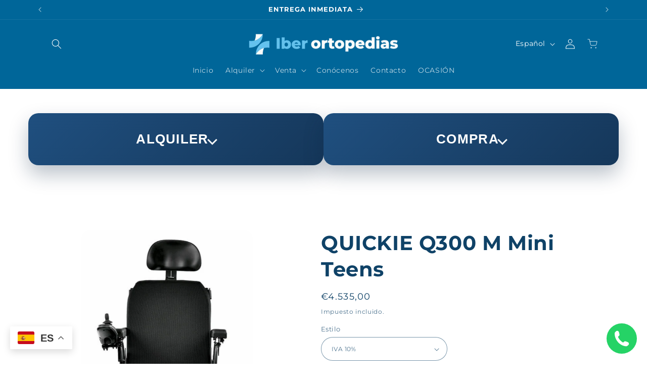

--- FILE ---
content_type: text/html; charset=utf-8
request_url: https://iberortopedias.com/products/quickie-q300-m-mini-teens-1
body_size: 49502
content:
<!doctype html>
<html class="no-js" lang="es">
  <head>
    <meta charset="utf-8">
    <meta http-equiv="X-UA-Compatible" content="IE=edge">
    <meta name="viewport" content="width=device-width,initial-scale=1">
    <meta name="theme-color" content="">
    <link rel="canonical" href="https://iberortopedias.com/products/quickie-q300-m-mini-teens-1"><link rel="icon" type="image/png" href="//iberortopedias.com/cdn/shop/files/LOGO_IBERORTOPEDIAS_FAVICON.png?crop=center&height=32&v=1759257652&width=32"><link rel="preconnect" href="https://fonts.shopifycdn.com" crossorigin><title>
      QUICKIE Q300 M Mini Teens
 &ndash; Iberortopedias</title>

    
      <meta name="description" content="  La silla de ruedas eléctrica ultra-compacta ideal para los jóvenes en crecimiento Hemos combinado toda la maniobrabilidad y el rendimiento de la Q300 M Mini con una unidad de asiento ajustable en crecimiento para crear una silla de ruedas eléctrica que se adapta a los adolescentes. Con un peso máx. de usuario de 120 ">
    

    

<meta property="og:site_name" content="Iberortopedias">
<meta property="og:url" content="https://iberortopedias.com/products/quickie-q300-m-mini-teens-1">
<meta property="og:title" content="QUICKIE Q300 M Mini Teens">
<meta property="og:type" content="product">
<meta property="og:description" content="  La silla de ruedas eléctrica ultra-compacta ideal para los jóvenes en crecimiento Hemos combinado toda la maniobrabilidad y el rendimiento de la Q300 M Mini con una unidad de asiento ajustable en crecimiento para crear una silla de ruedas eléctrica que se adapta a los adolescentes. Con un peso máx. de usuario de 120 "><meta property="og:image" content="http://iberortopedias.com/cdn/shop/files/Capturadepantalla2024-06-05173547.png?v=1717602347">
  <meta property="og:image:secure_url" content="https://iberortopedias.com/cdn/shop/files/Capturadepantalla2024-06-05173547.png?v=1717602347">
  <meta property="og:image:width" content="515">
  <meta property="og:image:height" content="836"><meta property="og:price:amount" content="4.285,00">
  <meta property="og:price:currency" content="EUR"><meta name="twitter:card" content="summary_large_image">
<meta name="twitter:title" content="QUICKIE Q300 M Mini Teens">
<meta name="twitter:description" content="  La silla de ruedas eléctrica ultra-compacta ideal para los jóvenes en crecimiento Hemos combinado toda la maniobrabilidad y el rendimiento de la Q300 M Mini con una unidad de asiento ajustable en crecimiento para crear una silla de ruedas eléctrica que se adapta a los adolescentes. Con un peso máx. de usuario de 120 ">


    <script src="//iberortopedias.com/cdn/shop/t/2/assets/constants.js?v=58251544750838685771703114289" defer="defer"></script>
    <script src="//iberortopedias.com/cdn/shop/t/2/assets/pubsub.js?v=158357773527763999511703114290" defer="defer"></script>
    <script src="//iberortopedias.com/cdn/shop/t/2/assets/global.js?v=113367515774722599301703114289" defer="defer"></script><script src="//iberortopedias.com/cdn/shop/t/2/assets/animations.js?v=88693664871331136111703114287" defer="defer"></script><script>window.performance && window.performance.mark && window.performance.mark('shopify.content_for_header.start');</script><meta id="shopify-digital-wallet" name="shopify-digital-wallet" content="/79310651720/digital_wallets/dialog">
<meta name="shopify-checkout-api-token" content="bf871e542c28233ab68f9cefb7846fba">
<meta id="in-context-paypal-metadata" data-shop-id="79310651720" data-venmo-supported="false" data-environment="production" data-locale="es_ES" data-paypal-v4="true" data-currency="EUR">
<link rel="alternate" hreflang="x-default" href="https://iberortopedias.com/products/quickie-q300-m-mini-teens-1">
<link rel="alternate" hreflang="es" href="https://iberortopedias.com/products/quickie-q300-m-mini-teens-1">
<link rel="alternate" hreflang="en" href="https://iberortopedias.com/en/products/quickie-q300-m-mini-teens-1">
<link rel="alternate" hreflang="fr" href="https://iberortopedias.com/fr/products/quickie-q300-m-mini-teens-1">
<link rel="alternate" type="application/json+oembed" href="https://iberortopedias.com/products/quickie-q300-m-mini-teens-1.oembed">
<script async="async" src="/checkouts/internal/preloads.js?locale=es-ES"></script>
<link rel="preconnect" href="https://shop.app" crossorigin="anonymous">
<script async="async" src="https://shop.app/checkouts/internal/preloads.js?locale=es-ES&shop_id=79310651720" crossorigin="anonymous"></script>
<script id="apple-pay-shop-capabilities" type="application/json">{"shopId":79310651720,"countryCode":"ES","currencyCode":"EUR","merchantCapabilities":["supports3DS"],"merchantId":"gid:\/\/shopify\/Shop\/79310651720","merchantName":"Iberortopedias","requiredBillingContactFields":["postalAddress","email","phone"],"requiredShippingContactFields":["postalAddress","email","phone"],"shippingType":"shipping","supportedNetworks":["visa","maestro","masterCard","amex"],"total":{"type":"pending","label":"Iberortopedias","amount":"1.00"},"shopifyPaymentsEnabled":true,"supportsSubscriptions":true}</script>
<script id="shopify-features" type="application/json">{"accessToken":"bf871e542c28233ab68f9cefb7846fba","betas":["rich-media-storefront-analytics"],"domain":"iberortopedias.com","predictiveSearch":true,"shopId":79310651720,"locale":"es"}</script>
<script>var Shopify = Shopify || {};
Shopify.shop = "ac5228.myshopify.com";
Shopify.locale = "es";
Shopify.currency = {"active":"EUR","rate":"1.0"};
Shopify.country = "ES";
Shopify.theme = {"name":"Refresh","id":156179726664,"schema_name":"Refresh","schema_version":"12.0.0","theme_store_id":1567,"role":"main"};
Shopify.theme.handle = "null";
Shopify.theme.style = {"id":null,"handle":null};
Shopify.cdnHost = "iberortopedias.com/cdn";
Shopify.routes = Shopify.routes || {};
Shopify.routes.root = "/";</script>
<script type="module">!function(o){(o.Shopify=o.Shopify||{}).modules=!0}(window);</script>
<script>!function(o){function n(){var o=[];function n(){o.push(Array.prototype.slice.apply(arguments))}return n.q=o,n}var t=o.Shopify=o.Shopify||{};t.loadFeatures=n(),t.autoloadFeatures=n()}(window);</script>
<script>
  window.ShopifyPay = window.ShopifyPay || {};
  window.ShopifyPay.apiHost = "shop.app\/pay";
  window.ShopifyPay.redirectState = null;
</script>
<script id="shop-js-analytics" type="application/json">{"pageType":"product"}</script>
<script defer="defer" async type="module" src="//iberortopedias.com/cdn/shopifycloud/shop-js/modules/v2/client.init-shop-cart-sync_2Gr3Q33f.es.esm.js"></script>
<script defer="defer" async type="module" src="//iberortopedias.com/cdn/shopifycloud/shop-js/modules/v2/chunk.common_noJfOIa7.esm.js"></script>
<script defer="defer" async type="module" src="//iberortopedias.com/cdn/shopifycloud/shop-js/modules/v2/chunk.modal_Deo2FJQo.esm.js"></script>
<script type="module">
  await import("//iberortopedias.com/cdn/shopifycloud/shop-js/modules/v2/client.init-shop-cart-sync_2Gr3Q33f.es.esm.js");
await import("//iberortopedias.com/cdn/shopifycloud/shop-js/modules/v2/chunk.common_noJfOIa7.esm.js");
await import("//iberortopedias.com/cdn/shopifycloud/shop-js/modules/v2/chunk.modal_Deo2FJQo.esm.js");

  window.Shopify.SignInWithShop?.initShopCartSync?.({"fedCMEnabled":true,"windoidEnabled":true});

</script>
<script>
  window.Shopify = window.Shopify || {};
  if (!window.Shopify.featureAssets) window.Shopify.featureAssets = {};
  window.Shopify.featureAssets['shop-js'] = {"shop-cart-sync":["modules/v2/client.shop-cart-sync_CLKquFP5.es.esm.js","modules/v2/chunk.common_noJfOIa7.esm.js","modules/v2/chunk.modal_Deo2FJQo.esm.js"],"init-fed-cm":["modules/v2/client.init-fed-cm_UIHl99eI.es.esm.js","modules/v2/chunk.common_noJfOIa7.esm.js","modules/v2/chunk.modal_Deo2FJQo.esm.js"],"shop-cash-offers":["modules/v2/client.shop-cash-offers_CmfU17z0.es.esm.js","modules/v2/chunk.common_noJfOIa7.esm.js","modules/v2/chunk.modal_Deo2FJQo.esm.js"],"shop-login-button":["modules/v2/client.shop-login-button_TNcmr2ON.es.esm.js","modules/v2/chunk.common_noJfOIa7.esm.js","modules/v2/chunk.modal_Deo2FJQo.esm.js"],"pay-button":["modules/v2/client.pay-button_Bev6HBFS.es.esm.js","modules/v2/chunk.common_noJfOIa7.esm.js","modules/v2/chunk.modal_Deo2FJQo.esm.js"],"shop-button":["modules/v2/client.shop-button_D1FAYBb2.es.esm.js","modules/v2/chunk.common_noJfOIa7.esm.js","modules/v2/chunk.modal_Deo2FJQo.esm.js"],"avatar":["modules/v2/client.avatar_BTnouDA3.es.esm.js"],"init-windoid":["modules/v2/client.init-windoid_DEZXpPDW.es.esm.js","modules/v2/chunk.common_noJfOIa7.esm.js","modules/v2/chunk.modal_Deo2FJQo.esm.js"],"init-shop-for-new-customer-accounts":["modules/v2/client.init-shop-for-new-customer-accounts_BplbpZyb.es.esm.js","modules/v2/client.shop-login-button_TNcmr2ON.es.esm.js","modules/v2/chunk.common_noJfOIa7.esm.js","modules/v2/chunk.modal_Deo2FJQo.esm.js"],"init-shop-email-lookup-coordinator":["modules/v2/client.init-shop-email-lookup-coordinator_HqkMc84a.es.esm.js","modules/v2/chunk.common_noJfOIa7.esm.js","modules/v2/chunk.modal_Deo2FJQo.esm.js"],"init-shop-cart-sync":["modules/v2/client.init-shop-cart-sync_2Gr3Q33f.es.esm.js","modules/v2/chunk.common_noJfOIa7.esm.js","modules/v2/chunk.modal_Deo2FJQo.esm.js"],"shop-toast-manager":["modules/v2/client.shop-toast-manager_SugAQS8a.es.esm.js","modules/v2/chunk.common_noJfOIa7.esm.js","modules/v2/chunk.modal_Deo2FJQo.esm.js"],"init-customer-accounts":["modules/v2/client.init-customer-accounts_fxIyJgvX.es.esm.js","modules/v2/client.shop-login-button_TNcmr2ON.es.esm.js","modules/v2/chunk.common_noJfOIa7.esm.js","modules/v2/chunk.modal_Deo2FJQo.esm.js"],"init-customer-accounts-sign-up":["modules/v2/client.init-customer-accounts-sign-up_DnItKKRk.es.esm.js","modules/v2/client.shop-login-button_TNcmr2ON.es.esm.js","modules/v2/chunk.common_noJfOIa7.esm.js","modules/v2/chunk.modal_Deo2FJQo.esm.js"],"shop-follow-button":["modules/v2/client.shop-follow-button_Bfwbpk3m.es.esm.js","modules/v2/chunk.common_noJfOIa7.esm.js","modules/v2/chunk.modal_Deo2FJQo.esm.js"],"checkout-modal":["modules/v2/client.checkout-modal_BA6xEtNy.es.esm.js","modules/v2/chunk.common_noJfOIa7.esm.js","modules/v2/chunk.modal_Deo2FJQo.esm.js"],"shop-login":["modules/v2/client.shop-login_D2RP8Rbe.es.esm.js","modules/v2/chunk.common_noJfOIa7.esm.js","modules/v2/chunk.modal_Deo2FJQo.esm.js"],"lead-capture":["modules/v2/client.lead-capture_Dq1M6aah.es.esm.js","modules/v2/chunk.common_noJfOIa7.esm.js","modules/v2/chunk.modal_Deo2FJQo.esm.js"],"payment-terms":["modules/v2/client.payment-terms_DYWUeaxY.es.esm.js","modules/v2/chunk.common_noJfOIa7.esm.js","modules/v2/chunk.modal_Deo2FJQo.esm.js"]};
</script>
<script>(function() {
  var isLoaded = false;
  function asyncLoad() {
    if (isLoaded) return;
    isLoaded = true;
    var urls = ["https:\/\/worldphoneize.app\/js\/v1.js?shop=ac5228.myshopify.com"];
    for (var i = 0; i < urls.length; i++) {
      var s = document.createElement('script');
      s.type = 'text/javascript';
      s.async = true;
      s.src = urls[i];
      var x = document.getElementsByTagName('script')[0];
      x.parentNode.insertBefore(s, x);
    }
  };
  if(window.attachEvent) {
    window.attachEvent('onload', asyncLoad);
  } else {
    window.addEventListener('load', asyncLoad, false);
  }
})();</script>
<script id="__st">var __st={"a":79310651720,"offset":3600,"reqid":"cbcf5c1e-92f0-42fc-9097-ba4faed1b478-1769380278","pageurl":"iberortopedias.com\/products\/quickie-q300-m-mini-teens-1","u":"dbb81e77ff55","p":"product","rtyp":"product","rid":8924687532360};</script>
<script>window.ShopifyPaypalV4VisibilityTracking = true;</script>
<script id="captcha-bootstrap">!function(){'use strict';const t='contact',e='account',n='new_comment',o=[[t,t],['blogs',n],['comments',n],[t,'customer']],c=[[e,'customer_login'],[e,'guest_login'],[e,'recover_customer_password'],[e,'create_customer']],r=t=>t.map((([t,e])=>`form[action*='/${t}']:not([data-nocaptcha='true']) input[name='form_type'][value='${e}']`)).join(','),a=t=>()=>t?[...document.querySelectorAll(t)].map((t=>t.form)):[];function s(){const t=[...o],e=r(t);return a(e)}const i='password',u='form_key',d=['recaptcha-v3-token','g-recaptcha-response','h-captcha-response',i],f=()=>{try{return window.sessionStorage}catch{return}},m='__shopify_v',_=t=>t.elements[u];function p(t,e,n=!1){try{const o=window.sessionStorage,c=JSON.parse(o.getItem(e)),{data:r}=function(t){const{data:e,action:n}=t;return t[m]||n?{data:e,action:n}:{data:t,action:n}}(c);for(const[e,n]of Object.entries(r))t.elements[e]&&(t.elements[e].value=n);n&&o.removeItem(e)}catch(o){console.error('form repopulation failed',{error:o})}}const l='form_type',E='cptcha';function T(t){t.dataset[E]=!0}const w=window,h=w.document,L='Shopify',v='ce_forms',y='captcha';let A=!1;((t,e)=>{const n=(g='f06e6c50-85a8-45c8-87d0-21a2b65856fe',I='https://cdn.shopify.com/shopifycloud/storefront-forms-hcaptcha/ce_storefront_forms_captcha_hcaptcha.v1.5.2.iife.js',D={infoText:'Protegido por hCaptcha',privacyText:'Privacidad',termsText:'Términos'},(t,e,n)=>{const o=w[L][v],c=o.bindForm;if(c)return c(t,g,e,D).then(n);var r;o.q.push([[t,g,e,D],n]),r=I,A||(h.body.append(Object.assign(h.createElement('script'),{id:'captcha-provider',async:!0,src:r})),A=!0)});var g,I,D;w[L]=w[L]||{},w[L][v]=w[L][v]||{},w[L][v].q=[],w[L][y]=w[L][y]||{},w[L][y].protect=function(t,e){n(t,void 0,e),T(t)},Object.freeze(w[L][y]),function(t,e,n,w,h,L){const[v,y,A,g]=function(t,e,n){const i=e?o:[],u=t?c:[],d=[...i,...u],f=r(d),m=r(i),_=r(d.filter((([t,e])=>n.includes(e))));return[a(f),a(m),a(_),s()]}(w,h,L),I=t=>{const e=t.target;return e instanceof HTMLFormElement?e:e&&e.form},D=t=>v().includes(t);t.addEventListener('submit',(t=>{const e=I(t);if(!e)return;const n=D(e)&&!e.dataset.hcaptchaBound&&!e.dataset.recaptchaBound,o=_(e),c=g().includes(e)&&(!o||!o.value);(n||c)&&t.preventDefault(),c&&!n&&(function(t){try{if(!f())return;!function(t){const e=f();if(!e)return;const n=_(t);if(!n)return;const o=n.value;o&&e.removeItem(o)}(t);const e=Array.from(Array(32),(()=>Math.random().toString(36)[2])).join('');!function(t,e){_(t)||t.append(Object.assign(document.createElement('input'),{type:'hidden',name:u})),t.elements[u].value=e}(t,e),function(t,e){const n=f();if(!n)return;const o=[...t.querySelectorAll(`input[type='${i}']`)].map((({name:t})=>t)),c=[...d,...o],r={};for(const[a,s]of new FormData(t).entries())c.includes(a)||(r[a]=s);n.setItem(e,JSON.stringify({[m]:1,action:t.action,data:r}))}(t,e)}catch(e){console.error('failed to persist form',e)}}(e),e.submit())}));const S=(t,e)=>{t&&!t.dataset[E]&&(n(t,e.some((e=>e===t))),T(t))};for(const o of['focusin','change'])t.addEventListener(o,(t=>{const e=I(t);D(e)&&S(e,y())}));const B=e.get('form_key'),M=e.get(l),P=B&&M;t.addEventListener('DOMContentLoaded',(()=>{const t=y();if(P)for(const e of t)e.elements[l].value===M&&p(e,B);[...new Set([...A(),...v().filter((t=>'true'===t.dataset.shopifyCaptcha))])].forEach((e=>S(e,t)))}))}(h,new URLSearchParams(w.location.search),n,t,e,['guest_login'])})(!0,!0)}();</script>
<script integrity="sha256-4kQ18oKyAcykRKYeNunJcIwy7WH5gtpwJnB7kiuLZ1E=" data-source-attribution="shopify.loadfeatures" defer="defer" src="//iberortopedias.com/cdn/shopifycloud/storefront/assets/storefront/load_feature-a0a9edcb.js" crossorigin="anonymous"></script>
<script crossorigin="anonymous" defer="defer" src="//iberortopedias.com/cdn/shopifycloud/storefront/assets/shopify_pay/storefront-65b4c6d7.js?v=20250812"></script>
<script data-source-attribution="shopify.dynamic_checkout.dynamic.init">var Shopify=Shopify||{};Shopify.PaymentButton=Shopify.PaymentButton||{isStorefrontPortableWallets:!0,init:function(){window.Shopify.PaymentButton.init=function(){};var t=document.createElement("script");t.src="https://iberortopedias.com/cdn/shopifycloud/portable-wallets/latest/portable-wallets.es.js",t.type="module",document.head.appendChild(t)}};
</script>
<script data-source-attribution="shopify.dynamic_checkout.buyer_consent">
  function portableWalletsHideBuyerConsent(e){var t=document.getElementById("shopify-buyer-consent"),n=document.getElementById("shopify-subscription-policy-button");t&&n&&(t.classList.add("hidden"),t.setAttribute("aria-hidden","true"),n.removeEventListener("click",e))}function portableWalletsShowBuyerConsent(e){var t=document.getElementById("shopify-buyer-consent"),n=document.getElementById("shopify-subscription-policy-button");t&&n&&(t.classList.remove("hidden"),t.removeAttribute("aria-hidden"),n.addEventListener("click",e))}window.Shopify?.PaymentButton&&(window.Shopify.PaymentButton.hideBuyerConsent=portableWalletsHideBuyerConsent,window.Shopify.PaymentButton.showBuyerConsent=portableWalletsShowBuyerConsent);
</script>
<script data-source-attribution="shopify.dynamic_checkout.cart.bootstrap">document.addEventListener("DOMContentLoaded",(function(){function t(){return document.querySelector("shopify-accelerated-checkout-cart, shopify-accelerated-checkout")}if(t())Shopify.PaymentButton.init();else{new MutationObserver((function(e,n){t()&&(Shopify.PaymentButton.init(),n.disconnect())})).observe(document.body,{childList:!0,subtree:!0})}}));
</script>
<script id='scb4127' type='text/javascript' async='' src='https://iberortopedias.com/cdn/shopifycloud/privacy-banner/storefront-banner.js'></script><link id="shopify-accelerated-checkout-styles" rel="stylesheet" media="screen" href="https://iberortopedias.com/cdn/shopifycloud/portable-wallets/latest/accelerated-checkout-backwards-compat.css" crossorigin="anonymous">
<style id="shopify-accelerated-checkout-cart">
        #shopify-buyer-consent {
  margin-top: 1em;
  display: inline-block;
  width: 100%;
}

#shopify-buyer-consent.hidden {
  display: none;
}

#shopify-subscription-policy-button {
  background: none;
  border: none;
  padding: 0;
  text-decoration: underline;
  font-size: inherit;
  cursor: pointer;
}

#shopify-subscription-policy-button::before {
  box-shadow: none;
}

      </style>
<script id="sections-script" data-sections="header" defer="defer" src="//iberortopedias.com/cdn/shop/t/2/compiled_assets/scripts.js?v=2260"></script>
<script>window.performance && window.performance.mark && window.performance.mark('shopify.content_for_header.end');</script>


    <style data-shopify>
      @font-face {
  font-family: Montserrat;
  font-weight: 400;
  font-style: normal;
  font-display: swap;
  src: url("//iberortopedias.com/cdn/fonts/montserrat/montserrat_n4.81949fa0ac9fd2021e16436151e8eaa539321637.woff2") format("woff2"),
       url("//iberortopedias.com/cdn/fonts/montserrat/montserrat_n4.a6c632ca7b62da89c3594789ba828388aac693fe.woff") format("woff");
}

      @font-face {
  font-family: Montserrat;
  font-weight: 700;
  font-style: normal;
  font-display: swap;
  src: url("//iberortopedias.com/cdn/fonts/montserrat/montserrat_n7.3c434e22befd5c18a6b4afadb1e3d77c128c7939.woff2") format("woff2"),
       url("//iberortopedias.com/cdn/fonts/montserrat/montserrat_n7.5d9fa6e2cae713c8fb539a9876489d86207fe957.woff") format("woff");
}

      @font-face {
  font-family: Montserrat;
  font-weight: 400;
  font-style: italic;
  font-display: swap;
  src: url("//iberortopedias.com/cdn/fonts/montserrat/montserrat_i4.5a4ea298b4789e064f62a29aafc18d41f09ae59b.woff2") format("woff2"),
       url("//iberortopedias.com/cdn/fonts/montserrat/montserrat_i4.072b5869c5e0ed5b9d2021e4c2af132e16681ad2.woff") format("woff");
}

      @font-face {
  font-family: Montserrat;
  font-weight: 700;
  font-style: italic;
  font-display: swap;
  src: url("//iberortopedias.com/cdn/fonts/montserrat/montserrat_i7.a0d4a463df4f146567d871890ffb3c80408e7732.woff2") format("woff2"),
       url("//iberortopedias.com/cdn/fonts/montserrat/montserrat_i7.f6ec9f2a0681acc6f8152c40921d2a4d2e1a2c78.woff") format("woff");
}

      @font-face {
  font-family: Montserrat;
  font-weight: 700;
  font-style: normal;
  font-display: swap;
  src: url("//iberortopedias.com/cdn/fonts/montserrat/montserrat_n7.3c434e22befd5c18a6b4afadb1e3d77c128c7939.woff2") format("woff2"),
       url("//iberortopedias.com/cdn/fonts/montserrat/montserrat_n7.5d9fa6e2cae713c8fb539a9876489d86207fe957.woff") format("woff");
}


      
        :root,
        .color-background-1 {
          --color-background: 255,255,255;
        
          --gradient-background: #ffffff;
        

        

        --color-foreground: 15,66,103;
        --color-background-contrast: 191,191,191;
        --color-shadow: 15,66,103;
        --color-button: 53,177,226;
        --color-button-text: 255,255,255;
        --color-secondary-button: 255,255,255;
        --color-secondary-button-text: 15,66,103;
        --color-link: 15,66,103;
        --color-badge-foreground: 15,66,103;
        --color-badge-background: 255,255,255;
        --color-badge-border: 15,66,103;
        --payment-terms-background-color: rgb(255 255 255);
      }
      
        
        .color-background-2 {
          --color-background: 255,255,255;
        
          --gradient-background: linear-gradient(136deg, rgba(255, 255, 255, 1) 11%, rgba(255, 255, 255, 1) 84%);
        

        

        --color-foreground: 15,73,103;
        --color-background-contrast: 191,191,191;
        --color-shadow: 15,73,103;
        --color-button: 53,177,226;
        --color-button-text: 255,255,255;
        --color-secondary-button: 255,255,255;
        --color-secondary-button-text: 15,73,103;
        --color-link: 15,73,103;
        --color-badge-foreground: 15,73,103;
        --color-badge-background: 255,255,255;
        --color-badge-border: 15,73,103;
        --payment-terms-background-color: rgb(255 255 255);
      }
      
        
        .color-inverse {
          --color-background: 0,102,153;
        
          --gradient-background: #006699;
        

        

        --color-foreground: 255,255,255;
        --color-background-contrast: 0,17,26;
        --color-shadow: 15,66,103;
        --color-button: 255,255,255;
        --color-button-text: 53,177,226;
        --color-secondary-button: 0,102,153;
        --color-secondary-button-text: 255,255,255;
        --color-link: 255,255,255;
        --color-badge-foreground: 255,255,255;
        --color-badge-background: 0,102,153;
        --color-badge-border: 255,255,255;
        --payment-terms-background-color: rgb(0 102 153);
      }
      
        
        .color-accent-1 {
          --color-background: 37,132,170;
        
          --gradient-background: radial-gradient(rgba(137, 143, 239, 1) 76%, rgba(120, 196, 245, 1) 100%);
        

        

        --color-foreground: 255,255,255;
        --color-background-contrast: 14,51,65;
        --color-shadow: 15,66,103;
        --color-button: 23,115,176;
        --color-button-text: 15,73,103;
        --color-secondary-button: 37,132,170;
        --color-secondary-button-text: 255,255,255;
        --color-link: 255,255,255;
        --color-badge-foreground: 255,255,255;
        --color-badge-background: 37,132,170;
        --color-badge-border: 255,255,255;
        --payment-terms-background-color: rgb(37 132 170);
      }
      
        
        .color-accent-2 {
          --color-background: 227,36,2;
        
          --gradient-background: #e32402;
        

        

        --color-foreground: 255,255,255;
        --color-background-contrast: 101,16,1;
        --color-shadow: 15,66,103;
        --color-button: 255,255,255;
        --color-button-text: 227,36,2;
        --color-secondary-button: 227,36,2;
        --color-secondary-button-text: 255,255,255;
        --color-link: 255,255,255;
        --color-badge-foreground: 255,255,255;
        --color-badge-background: 227,36,2;
        --color-badge-border: 255,255,255;
        --payment-terms-background-color: rgb(227 36 2);
      }
      
        
        .color-scheme-62724fb4-306a-481d-b3c7-03ed7dcc6362 {
          --color-background: 255,255,255;
        
          --gradient-background: #ffffff;
        

        

        --color-foreground: 15,66,103;
        --color-background-contrast: 191,191,191;
        --color-shadow: 15,66,103;
        --color-button: 53,177,226;
        --color-button-text: 255,255,255;
        --color-secondary-button: 255,255,255;
        --color-secondary-button-text: 15,66,103;
        --color-link: 15,66,103;
        --color-badge-foreground: 15,66,103;
        --color-badge-background: 255,255,255;
        --color-badge-border: 15,66,103;
        --payment-terms-background-color: rgb(255 255 255);
      }
      
        
        .color-scheme-8aca93e1-6524-42c0-b8ed-1f187743ff51 {
          --color-background: 243,250,255;
        
          --gradient-background: #f3faff;
        

        

        --color-foreground: 15,73,103;
        --color-background-contrast: 115,197,255;
        --color-shadow: 15,73,103;
        --color-button: 53,177,226;
        --color-button-text: 255,255,255;
        --color-secondary-button: 243,250,255;
        --color-secondary-button-text: 15,73,103;
        --color-link: 15,73,103;
        --color-badge-foreground: 15,73,103;
        --color-badge-background: 243,250,255;
        --color-badge-border: 15,73,103;
        --payment-terms-background-color: rgb(243 250 255);
      }
      
        
        .color-scheme-663aa733-b33f-4cdb-a3fc-b3a959219e31 {
          --color-background: 243,250,255;
        
          --gradient-background: #f3faff;
        

        

        --color-foreground: 15,58,103;
        --color-background-contrast: 115,197,255;
        --color-shadow: 15,58,103;
        --color-button: 53,177,226;
        --color-button-text: 255,255,255;
        --color-secondary-button: 243,250,255;
        --color-secondary-button-text: 15,66,103;
        --color-link: 15,66,103;
        --color-badge-foreground: 15,58,103;
        --color-badge-background: 243,250,255;
        --color-badge-border: 15,58,103;
        --payment-terms-background-color: rgb(243 250 255);
      }
      
        
        .color-scheme-abfdb8ab-0a80-4915-96b7-a923bf404f4b {
          --color-background: 53,177,226;
        
          --gradient-background: #35b1e2;
        

        

        --color-foreground: 255,255,255;
        --color-background-contrast: 19,100,132;
        --color-shadow: 15,66,103;
        --color-button: 15,66,103;
        --color-button-text: 255,255,255;
        --color-secondary-button: 53,177,226;
        --color-secondary-button-text: 15,66,103;
        --color-link: 15,66,103;
        --color-badge-foreground: 255,255,255;
        --color-badge-background: 53,177,226;
        --color-badge-border: 255,255,255;
        --payment-terms-background-color: rgb(53 177 226);
      }
      

      body, .color-background-1, .color-background-2, .color-inverse, .color-accent-1, .color-accent-2, .color-scheme-62724fb4-306a-481d-b3c7-03ed7dcc6362, .color-scheme-8aca93e1-6524-42c0-b8ed-1f187743ff51, .color-scheme-663aa733-b33f-4cdb-a3fc-b3a959219e31, .color-scheme-abfdb8ab-0a80-4915-96b7-a923bf404f4b {
        color: rgba(var(--color-foreground), 0.75);
        background-color: rgb(var(--color-background));
      }

      :root {
        --font-body-family: Montserrat, sans-serif;
        --font-body-style: normal;
        --font-body-weight: 400;
        --font-body-weight-bold: 700;

        --font-heading-family: Montserrat, sans-serif;
        --font-heading-style: normal;
        --font-heading-weight: 700;

        --font-body-scale: 1.0;
        --font-heading-scale: 1.0;

        --media-padding: px;
        --media-border-opacity: 0.1;
        --media-border-width: 0px;
        --media-radius: 20px;
        --media-shadow-opacity: 0.0;
        --media-shadow-horizontal-offset: 0px;
        --media-shadow-vertical-offset: 4px;
        --media-shadow-blur-radius: 5px;
        --media-shadow-visible: 0;

        --page-width: 120rem;
        --page-width-margin: 0rem;

        --product-card-image-padding: 1.6rem;
        --product-card-corner-radius: 1.8rem;
        --product-card-text-alignment: left;
        --product-card-border-width: 0.0rem;
        --product-card-border-opacity: 0.15;
        --product-card-shadow-opacity: 0.15;
        --product-card-shadow-visible: 1;
        --product-card-shadow-horizontal-offset: 0.0rem;
        --product-card-shadow-vertical-offset: 0.4rem;
        --product-card-shadow-blur-radius: 1.0rem;

        --collection-card-image-padding: 1.6rem;
        --collection-card-corner-radius: 1.8rem;
        --collection-card-text-alignment: left;
        --collection-card-border-width: 0.0rem;
        --collection-card-border-opacity: 0.25;
        --collection-card-shadow-opacity: 0.1;
        --collection-card-shadow-visible: 1;
        --collection-card-shadow-horizontal-offset: 0.0rem;
        --collection-card-shadow-vertical-offset: 0.4rem;
        --collection-card-shadow-blur-radius: 1.5rem;

        --blog-card-image-padding: 1.6rem;
        --blog-card-corner-radius: 1.8rem;
        --blog-card-text-alignment: left;
        --blog-card-border-width: 0.1rem;
        --blog-card-border-opacity: 1.0;
        --blog-card-shadow-opacity: 0.0;
        --blog-card-shadow-visible: 0;
        --blog-card-shadow-horizontal-offset: 0.0rem;
        --blog-card-shadow-vertical-offset: 0.4rem;
        --blog-card-shadow-blur-radius: 0.5rem;

        --badge-corner-radius: 0.0rem;

        --popup-border-width: 1px;
        --popup-border-opacity: 0.1;
        --popup-corner-radius: 10px;
        --popup-shadow-opacity: 0.0;
        --popup-shadow-horizontal-offset: 0px;
        --popup-shadow-vertical-offset: 4px;
        --popup-shadow-blur-radius: 5px;

        --drawer-border-width: 0px;
        --drawer-border-opacity: 0.1;
        --drawer-shadow-opacity: 0.0;
        --drawer-shadow-horizontal-offset: 0px;
        --drawer-shadow-vertical-offset: 4px;
        --drawer-shadow-blur-radius: 5px;

        --spacing-sections-desktop: 0px;
        --spacing-sections-mobile: 0px;

        --grid-desktop-vertical-spacing: 28px;
        --grid-desktop-horizontal-spacing: 28px;
        --grid-mobile-vertical-spacing: 14px;
        --grid-mobile-horizontal-spacing: 14px;

        --text-boxes-border-opacity: 0.1;
        --text-boxes-border-width: 0px;
        --text-boxes-radius: 10px;
        --text-boxes-shadow-opacity: 0.0;
        --text-boxes-shadow-visible: 0;
        --text-boxes-shadow-horizontal-offset: 0px;
        --text-boxes-shadow-vertical-offset: 4px;
        --text-boxes-shadow-blur-radius: 5px;

        --buttons-radius: 40px;
        --buttons-radius-outset: 41px;
        --buttons-border-width: 1px;
        --buttons-border-opacity: 1.0;
        --buttons-shadow-opacity: 0.0;
        --buttons-shadow-visible: 0;
        --buttons-shadow-horizontal-offset: 0px;
        --buttons-shadow-vertical-offset: 4px;
        --buttons-shadow-blur-radius: 5px;
        --buttons-border-offset: 0.3px;

        --inputs-radius: 26px;
        --inputs-border-width: 1px;
        --inputs-border-opacity: 0.55;
        --inputs-shadow-opacity: 0.0;
        --inputs-shadow-horizontal-offset: 0px;
        --inputs-margin-offset: 0px;
        --inputs-shadow-vertical-offset: 4px;
        --inputs-shadow-blur-radius: 5px;
        --inputs-radius-outset: 27px;

        --variant-pills-radius: 40px;
        --variant-pills-border-width: 1px;
        --variant-pills-border-opacity: 0.55;
        --variant-pills-shadow-opacity: 0.0;
        --variant-pills-shadow-horizontal-offset: 0px;
        --variant-pills-shadow-vertical-offset: 4px;
        --variant-pills-shadow-blur-radius: 5px;
      }

      *,
      *::before,
      *::after {
        box-sizing: inherit;
      }

      html {
        box-sizing: border-box;
        font-size: calc(var(--font-body-scale) * 62.5%);
        height: 100%;
      }

      body {
        display: grid;
        grid-template-rows: auto auto 1fr auto;
        grid-template-columns: 100%;
        min-height: 100%;
        margin: 0;
        font-size: 1.5rem;
        letter-spacing: 0.06rem;
        line-height: calc(1 + 0.8 / var(--font-body-scale));
        font-family: var(--font-body-family);
        font-style: var(--font-body-style);
        font-weight: var(--font-body-weight);
      }

      @media screen and (min-width: 750px) {
        body {
          font-size: 1.6rem;
        }
      }
    </style>

    <link href="//iberortopedias.com/cdn/shop/t/2/assets/base.css?v=101293860119591894761764708143" rel="stylesheet" type="text/css" media="all" />
<link rel="preload" as="font" href="//iberortopedias.com/cdn/fonts/montserrat/montserrat_n4.81949fa0ac9fd2021e16436151e8eaa539321637.woff2" type="font/woff2" crossorigin><link rel="preload" as="font" href="//iberortopedias.com/cdn/fonts/montserrat/montserrat_n7.3c434e22befd5c18a6b4afadb1e3d77c128c7939.woff2" type="font/woff2" crossorigin><link href="//iberortopedias.com/cdn/shop/t/2/assets/component-localization-form.css?v=143319823105703127341703114289" rel="stylesheet" type="text/css" media="all" />
      <script src="//iberortopedias.com/cdn/shop/t/2/assets/localization-form.js?v=161644695336821385561703114289" defer="defer"></script><link
        rel="stylesheet"
        href="//iberortopedias.com/cdn/shop/t/2/assets/component-predictive-search.css?v=118923337488134913561703114289"
        media="print"
        onload="this.media='all'"
      ><script>
      document.documentElement.className = document.documentElement.className.replace('no-js', 'js');
      if (Shopify.designMode) {
        document.documentElement.classList.add('shopify-design-mode');
      }
    </script>
  <script src="https://cdn.shopify.com/extensions/019b8d9a-c88d-784e-b024-e86578885fa2/webse-wp-button-v2-5/assets/whatsapp-free-button.js" type="text/javascript" defer="defer"></script>
<link href="https://cdn.shopify.com/extensions/019b8d9a-c88d-784e-b024-e86578885fa2/webse-wp-button-v2-5/assets/whatsapp-free-button.css" rel="stylesheet" type="text/css" media="all">
<script src="https://cdn.shopify.com/extensions/019a0627-d828-769f-a313-c6504cfe1070/phoneize-call-button-18/assets/worldphoneize.js" type="text/javascript" defer="defer"></script>
<link href="https://monorail-edge.shopifysvc.com" rel="dns-prefetch">
<script>(function(){if ("sendBeacon" in navigator && "performance" in window) {try {var session_token_from_headers = performance.getEntriesByType('navigation')[0].serverTiming.find(x => x.name == '_s').description;} catch {var session_token_from_headers = undefined;}var session_cookie_matches = document.cookie.match(/_shopify_s=([^;]*)/);var session_token_from_cookie = session_cookie_matches && session_cookie_matches.length === 2 ? session_cookie_matches[1] : "";var session_token = session_token_from_headers || session_token_from_cookie || "";function handle_abandonment_event(e) {var entries = performance.getEntries().filter(function(entry) {return /monorail-edge.shopifysvc.com/.test(entry.name);});if (!window.abandonment_tracked && entries.length === 0) {window.abandonment_tracked = true;var currentMs = Date.now();var navigation_start = performance.timing.navigationStart;var payload = {shop_id: 79310651720,url: window.location.href,navigation_start,duration: currentMs - navigation_start,session_token,page_type: "product"};window.navigator.sendBeacon("https://monorail-edge.shopifysvc.com/v1/produce", JSON.stringify({schema_id: "online_store_buyer_site_abandonment/1.1",payload: payload,metadata: {event_created_at_ms: currentMs,event_sent_at_ms: currentMs}}));}}window.addEventListener('pagehide', handle_abandonment_event);}}());</script>
<script id="web-pixels-manager-setup">(function e(e,d,r,n,o){if(void 0===o&&(o={}),!Boolean(null===(a=null===(i=window.Shopify)||void 0===i?void 0:i.analytics)||void 0===a?void 0:a.replayQueue)){var i,a;window.Shopify=window.Shopify||{};var t=window.Shopify;t.analytics=t.analytics||{};var s=t.analytics;s.replayQueue=[],s.publish=function(e,d,r){return s.replayQueue.push([e,d,r]),!0};try{self.performance.mark("wpm:start")}catch(e){}var l=function(){var e={modern:/Edge?\/(1{2}[4-9]|1[2-9]\d|[2-9]\d{2}|\d{4,})\.\d+(\.\d+|)|Firefox\/(1{2}[4-9]|1[2-9]\d|[2-9]\d{2}|\d{4,})\.\d+(\.\d+|)|Chrom(ium|e)\/(9{2}|\d{3,})\.\d+(\.\d+|)|(Maci|X1{2}).+ Version\/(15\.\d+|(1[6-9]|[2-9]\d|\d{3,})\.\d+)([,.]\d+|)( \(\w+\)|)( Mobile\/\w+|) Safari\/|Chrome.+OPR\/(9{2}|\d{3,})\.\d+\.\d+|(CPU[ +]OS|iPhone[ +]OS|CPU[ +]iPhone|CPU IPhone OS|CPU iPad OS)[ +]+(15[._]\d+|(1[6-9]|[2-9]\d|\d{3,})[._]\d+)([._]\d+|)|Android:?[ /-](13[3-9]|1[4-9]\d|[2-9]\d{2}|\d{4,})(\.\d+|)(\.\d+|)|Android.+Firefox\/(13[5-9]|1[4-9]\d|[2-9]\d{2}|\d{4,})\.\d+(\.\d+|)|Android.+Chrom(ium|e)\/(13[3-9]|1[4-9]\d|[2-9]\d{2}|\d{4,})\.\d+(\.\d+|)|SamsungBrowser\/([2-9]\d|\d{3,})\.\d+/,legacy:/Edge?\/(1[6-9]|[2-9]\d|\d{3,})\.\d+(\.\d+|)|Firefox\/(5[4-9]|[6-9]\d|\d{3,})\.\d+(\.\d+|)|Chrom(ium|e)\/(5[1-9]|[6-9]\d|\d{3,})\.\d+(\.\d+|)([\d.]+$|.*Safari\/(?![\d.]+ Edge\/[\d.]+$))|(Maci|X1{2}).+ Version\/(10\.\d+|(1[1-9]|[2-9]\d|\d{3,})\.\d+)([,.]\d+|)( \(\w+\)|)( Mobile\/\w+|) Safari\/|Chrome.+OPR\/(3[89]|[4-9]\d|\d{3,})\.\d+\.\d+|(CPU[ +]OS|iPhone[ +]OS|CPU[ +]iPhone|CPU IPhone OS|CPU iPad OS)[ +]+(10[._]\d+|(1[1-9]|[2-9]\d|\d{3,})[._]\d+)([._]\d+|)|Android:?[ /-](13[3-9]|1[4-9]\d|[2-9]\d{2}|\d{4,})(\.\d+|)(\.\d+|)|Mobile Safari.+OPR\/([89]\d|\d{3,})\.\d+\.\d+|Android.+Firefox\/(13[5-9]|1[4-9]\d|[2-9]\d{2}|\d{4,})\.\d+(\.\d+|)|Android.+Chrom(ium|e)\/(13[3-9]|1[4-9]\d|[2-9]\d{2}|\d{4,})\.\d+(\.\d+|)|Android.+(UC? ?Browser|UCWEB|U3)[ /]?(15\.([5-9]|\d{2,})|(1[6-9]|[2-9]\d|\d{3,})\.\d+)\.\d+|SamsungBrowser\/(5\.\d+|([6-9]|\d{2,})\.\d+)|Android.+MQ{2}Browser\/(14(\.(9|\d{2,})|)|(1[5-9]|[2-9]\d|\d{3,})(\.\d+|))(\.\d+|)|K[Aa][Ii]OS\/(3\.\d+|([4-9]|\d{2,})\.\d+)(\.\d+|)/},d=e.modern,r=e.legacy,n=navigator.userAgent;return n.match(d)?"modern":n.match(r)?"legacy":"unknown"}(),u="modern"===l?"modern":"legacy",c=(null!=n?n:{modern:"",legacy:""})[u],f=function(e){return[e.baseUrl,"/wpm","/b",e.hashVersion,"modern"===e.buildTarget?"m":"l",".js"].join("")}({baseUrl:d,hashVersion:r,buildTarget:u}),m=function(e){var d=e.version,r=e.bundleTarget,n=e.surface,o=e.pageUrl,i=e.monorailEndpoint;return{emit:function(e){var a=e.status,t=e.errorMsg,s=(new Date).getTime(),l=JSON.stringify({metadata:{event_sent_at_ms:s},events:[{schema_id:"web_pixels_manager_load/3.1",payload:{version:d,bundle_target:r,page_url:o,status:a,surface:n,error_msg:t},metadata:{event_created_at_ms:s}}]});if(!i)return console&&console.warn&&console.warn("[Web Pixels Manager] No Monorail endpoint provided, skipping logging."),!1;try{return self.navigator.sendBeacon.bind(self.navigator)(i,l)}catch(e){}var u=new XMLHttpRequest;try{return u.open("POST",i,!0),u.setRequestHeader("Content-Type","text/plain"),u.send(l),!0}catch(e){return console&&console.warn&&console.warn("[Web Pixels Manager] Got an unhandled error while logging to Monorail."),!1}}}}({version:r,bundleTarget:l,surface:e.surface,pageUrl:self.location.href,monorailEndpoint:e.monorailEndpoint});try{o.browserTarget=l,function(e){var d=e.src,r=e.async,n=void 0===r||r,o=e.onload,i=e.onerror,a=e.sri,t=e.scriptDataAttributes,s=void 0===t?{}:t,l=document.createElement("script"),u=document.querySelector("head"),c=document.querySelector("body");if(l.async=n,l.src=d,a&&(l.integrity=a,l.crossOrigin="anonymous"),s)for(var f in s)if(Object.prototype.hasOwnProperty.call(s,f))try{l.dataset[f]=s[f]}catch(e){}if(o&&l.addEventListener("load",o),i&&l.addEventListener("error",i),u)u.appendChild(l);else{if(!c)throw new Error("Did not find a head or body element to append the script");c.appendChild(l)}}({src:f,async:!0,onload:function(){if(!function(){var e,d;return Boolean(null===(d=null===(e=window.Shopify)||void 0===e?void 0:e.analytics)||void 0===d?void 0:d.initialized)}()){var d=window.webPixelsManager.init(e)||void 0;if(d){var r=window.Shopify.analytics;r.replayQueue.forEach((function(e){var r=e[0],n=e[1],o=e[2];d.publishCustomEvent(r,n,o)})),r.replayQueue=[],r.publish=d.publishCustomEvent,r.visitor=d.visitor,r.initialized=!0}}},onerror:function(){return m.emit({status:"failed",errorMsg:"".concat(f," has failed to load")})},sri:function(e){var d=/^sha384-[A-Za-z0-9+/=]+$/;return"string"==typeof e&&d.test(e)}(c)?c:"",scriptDataAttributes:o}),m.emit({status:"loading"})}catch(e){m.emit({status:"failed",errorMsg:(null==e?void 0:e.message)||"Unknown error"})}}})({shopId: 79310651720,storefrontBaseUrl: "https://iberortopedias.com",extensionsBaseUrl: "https://extensions.shopifycdn.com/cdn/shopifycloud/web-pixels-manager",monorailEndpoint: "https://monorail-edge.shopifysvc.com/unstable/produce_batch",surface: "storefront-renderer",enabledBetaFlags: ["2dca8a86"],webPixelsConfigList: [{"id":"shopify-app-pixel","configuration":"{}","eventPayloadVersion":"v1","runtimeContext":"STRICT","scriptVersion":"0450","apiClientId":"shopify-pixel","type":"APP","privacyPurposes":["ANALYTICS","MARKETING"]},{"id":"shopify-custom-pixel","eventPayloadVersion":"v1","runtimeContext":"LAX","scriptVersion":"0450","apiClientId":"shopify-pixel","type":"CUSTOM","privacyPurposes":["ANALYTICS","MARKETING"]}],isMerchantRequest: false,initData: {"shop":{"name":"Iberortopedias","paymentSettings":{"currencyCode":"EUR"},"myshopifyDomain":"ac5228.myshopify.com","countryCode":"ES","storefrontUrl":"https:\/\/iberortopedias.com"},"customer":null,"cart":null,"checkout":null,"productVariants":[{"price":{"amount":4535.0,"currencyCode":"EUR"},"product":{"title":"QUICKIE Q300 M Mini Teens","vendor":"Sunrise","id":"8924687532360","untranslatedTitle":"QUICKIE Q300 M Mini Teens","url":"\/products\/quickie-q300-m-mini-teens-1","type":"Silla de Rueda"},"id":"48604282683720","image":{"src":"\/\/iberortopedias.com\/cdn\/shop\/files\/Capturadepantalla2024-06-05173547.png?v=1717602347"},"sku":"","title":"IVA 10%","untranslatedTitle":"IVA 10%"},{"price":{"amount":4285.0,"currencyCode":"EUR"},"product":{"title":"QUICKIE Q300 M Mini Teens","vendor":"Sunrise","id":"8924687532360","untranslatedTitle":"QUICKIE Q300 M Mini Teens","url":"\/products\/quickie-q300-m-mini-teens-1","type":"Silla de Rueda"},"id":"48604282716488","image":{"src":"\/\/iberortopedias.com\/cdn\/shop\/files\/Capturadepantalla2024-06-05173547.png?v=1717602347"},"sku":"","title":"IVA 4%","untranslatedTitle":"IVA 4%"}],"purchasingCompany":null},},"https://iberortopedias.com/cdn","fcfee988w5aeb613cpc8e4bc33m6693e112",{"modern":"","legacy":""},{"shopId":"79310651720","storefrontBaseUrl":"https:\/\/iberortopedias.com","extensionBaseUrl":"https:\/\/extensions.shopifycdn.com\/cdn\/shopifycloud\/web-pixels-manager","surface":"storefront-renderer","enabledBetaFlags":"[\"2dca8a86\"]","isMerchantRequest":"false","hashVersion":"fcfee988w5aeb613cpc8e4bc33m6693e112","publish":"custom","events":"[[\"page_viewed\",{}],[\"product_viewed\",{\"productVariant\":{\"price\":{\"amount\":4535.0,\"currencyCode\":\"EUR\"},\"product\":{\"title\":\"QUICKIE Q300 M Mini Teens\",\"vendor\":\"Sunrise\",\"id\":\"8924687532360\",\"untranslatedTitle\":\"QUICKIE Q300 M Mini Teens\",\"url\":\"\/products\/quickie-q300-m-mini-teens-1\",\"type\":\"Silla de Rueda\"},\"id\":\"48604282683720\",\"image\":{\"src\":\"\/\/iberortopedias.com\/cdn\/shop\/files\/Capturadepantalla2024-06-05173547.png?v=1717602347\"},\"sku\":\"\",\"title\":\"IVA 10%\",\"untranslatedTitle\":\"IVA 10%\"}}]]"});</script><script>
  window.ShopifyAnalytics = window.ShopifyAnalytics || {};
  window.ShopifyAnalytics.meta = window.ShopifyAnalytics.meta || {};
  window.ShopifyAnalytics.meta.currency = 'EUR';
  var meta = {"product":{"id":8924687532360,"gid":"gid:\/\/shopify\/Product\/8924687532360","vendor":"Sunrise","type":"Silla de Rueda","handle":"quickie-q300-m-mini-teens-1","variants":[{"id":48604282683720,"price":453500,"name":"QUICKIE Q300 M Mini Teens - IVA 10%","public_title":"IVA 10%","sku":""},{"id":48604282716488,"price":428500,"name":"QUICKIE Q300 M Mini Teens - IVA 4%","public_title":"IVA 4%","sku":""}],"remote":false},"page":{"pageType":"product","resourceType":"product","resourceId":8924687532360,"requestId":"cbcf5c1e-92f0-42fc-9097-ba4faed1b478-1769380278"}};
  for (var attr in meta) {
    window.ShopifyAnalytics.meta[attr] = meta[attr];
  }
</script>
<script class="analytics">
  (function () {
    var customDocumentWrite = function(content) {
      var jquery = null;

      if (window.jQuery) {
        jquery = window.jQuery;
      } else if (window.Checkout && window.Checkout.$) {
        jquery = window.Checkout.$;
      }

      if (jquery) {
        jquery('body').append(content);
      }
    };

    var hasLoggedConversion = function(token) {
      if (token) {
        return document.cookie.indexOf('loggedConversion=' + token) !== -1;
      }
      return false;
    }

    var setCookieIfConversion = function(token) {
      if (token) {
        var twoMonthsFromNow = new Date(Date.now());
        twoMonthsFromNow.setMonth(twoMonthsFromNow.getMonth() + 2);

        document.cookie = 'loggedConversion=' + token + '; expires=' + twoMonthsFromNow;
      }
    }

    var trekkie = window.ShopifyAnalytics.lib = window.trekkie = window.trekkie || [];
    if (trekkie.integrations) {
      return;
    }
    trekkie.methods = [
      'identify',
      'page',
      'ready',
      'track',
      'trackForm',
      'trackLink'
    ];
    trekkie.factory = function(method) {
      return function() {
        var args = Array.prototype.slice.call(arguments);
        args.unshift(method);
        trekkie.push(args);
        return trekkie;
      };
    };
    for (var i = 0; i < trekkie.methods.length; i++) {
      var key = trekkie.methods[i];
      trekkie[key] = trekkie.factory(key);
    }
    trekkie.load = function(config) {
      trekkie.config = config || {};
      trekkie.config.initialDocumentCookie = document.cookie;
      var first = document.getElementsByTagName('script')[0];
      var script = document.createElement('script');
      script.type = 'text/javascript';
      script.onerror = function(e) {
        var scriptFallback = document.createElement('script');
        scriptFallback.type = 'text/javascript';
        scriptFallback.onerror = function(error) {
                var Monorail = {
      produce: function produce(monorailDomain, schemaId, payload) {
        var currentMs = new Date().getTime();
        var event = {
          schema_id: schemaId,
          payload: payload,
          metadata: {
            event_created_at_ms: currentMs,
            event_sent_at_ms: currentMs
          }
        };
        return Monorail.sendRequest("https://" + monorailDomain + "/v1/produce", JSON.stringify(event));
      },
      sendRequest: function sendRequest(endpointUrl, payload) {
        // Try the sendBeacon API
        if (window && window.navigator && typeof window.navigator.sendBeacon === 'function' && typeof window.Blob === 'function' && !Monorail.isIos12()) {
          var blobData = new window.Blob([payload], {
            type: 'text/plain'
          });

          if (window.navigator.sendBeacon(endpointUrl, blobData)) {
            return true;
          } // sendBeacon was not successful

        } // XHR beacon

        var xhr = new XMLHttpRequest();

        try {
          xhr.open('POST', endpointUrl);
          xhr.setRequestHeader('Content-Type', 'text/plain');
          xhr.send(payload);
        } catch (e) {
          console.log(e);
        }

        return false;
      },
      isIos12: function isIos12() {
        return window.navigator.userAgent.lastIndexOf('iPhone; CPU iPhone OS 12_') !== -1 || window.navigator.userAgent.lastIndexOf('iPad; CPU OS 12_') !== -1;
      }
    };
    Monorail.produce('monorail-edge.shopifysvc.com',
      'trekkie_storefront_load_errors/1.1',
      {shop_id: 79310651720,
      theme_id: 156179726664,
      app_name: "storefront",
      context_url: window.location.href,
      source_url: "//iberortopedias.com/cdn/s/trekkie.storefront.8d95595f799fbf7e1d32231b9a28fd43b70c67d3.min.js"});

        };
        scriptFallback.async = true;
        scriptFallback.src = '//iberortopedias.com/cdn/s/trekkie.storefront.8d95595f799fbf7e1d32231b9a28fd43b70c67d3.min.js';
        first.parentNode.insertBefore(scriptFallback, first);
      };
      script.async = true;
      script.src = '//iberortopedias.com/cdn/s/trekkie.storefront.8d95595f799fbf7e1d32231b9a28fd43b70c67d3.min.js';
      first.parentNode.insertBefore(script, first);
    };
    trekkie.load(
      {"Trekkie":{"appName":"storefront","development":false,"defaultAttributes":{"shopId":79310651720,"isMerchantRequest":null,"themeId":156179726664,"themeCityHash":"3266123044684855604","contentLanguage":"es","currency":"EUR","eventMetadataId":"dc26332c-7b0d-465d-abf2-9b78cb9f8596"},"isServerSideCookieWritingEnabled":true,"monorailRegion":"shop_domain","enabledBetaFlags":["65f19447"]},"Session Attribution":{},"S2S":{"facebookCapiEnabled":false,"source":"trekkie-storefront-renderer","apiClientId":580111}}
    );

    var loaded = false;
    trekkie.ready(function() {
      if (loaded) return;
      loaded = true;

      window.ShopifyAnalytics.lib = window.trekkie;

      var originalDocumentWrite = document.write;
      document.write = customDocumentWrite;
      try { window.ShopifyAnalytics.merchantGoogleAnalytics.call(this); } catch(error) {};
      document.write = originalDocumentWrite;

      window.ShopifyAnalytics.lib.page(null,{"pageType":"product","resourceType":"product","resourceId":8924687532360,"requestId":"cbcf5c1e-92f0-42fc-9097-ba4faed1b478-1769380278","shopifyEmitted":true});

      var match = window.location.pathname.match(/checkouts\/(.+)\/(thank_you|post_purchase)/)
      var token = match? match[1]: undefined;
      if (!hasLoggedConversion(token)) {
        setCookieIfConversion(token);
        window.ShopifyAnalytics.lib.track("Viewed Product",{"currency":"EUR","variantId":48604282683720,"productId":8924687532360,"productGid":"gid:\/\/shopify\/Product\/8924687532360","name":"QUICKIE Q300 M Mini Teens - IVA 10%","price":"4535.00","sku":"","brand":"Sunrise","variant":"IVA 10%","category":"Silla de Rueda","nonInteraction":true,"remote":false},undefined,undefined,{"shopifyEmitted":true});
      window.ShopifyAnalytics.lib.track("monorail:\/\/trekkie_storefront_viewed_product\/1.1",{"currency":"EUR","variantId":48604282683720,"productId":8924687532360,"productGid":"gid:\/\/shopify\/Product\/8924687532360","name":"QUICKIE Q300 M Mini Teens - IVA 10%","price":"4535.00","sku":"","brand":"Sunrise","variant":"IVA 10%","category":"Silla de Rueda","nonInteraction":true,"remote":false,"referer":"https:\/\/iberortopedias.com\/products\/quickie-q300-m-mini-teens-1"});
      }
    });


        var eventsListenerScript = document.createElement('script');
        eventsListenerScript.async = true;
        eventsListenerScript.src = "//iberortopedias.com/cdn/shopifycloud/storefront/assets/shop_events_listener-3da45d37.js";
        document.getElementsByTagName('head')[0].appendChild(eventsListenerScript);

})();</script>
<script
  defer
  src="https://iberortopedias.com/cdn/shopifycloud/perf-kit/shopify-perf-kit-3.0.4.min.js"
  data-application="storefront-renderer"
  data-shop-id="79310651720"
  data-render-region="gcp-us-east1"
  data-page-type="product"
  data-theme-instance-id="156179726664"
  data-theme-name="Refresh"
  data-theme-version="12.0.0"
  data-monorail-region="shop_domain"
  data-resource-timing-sampling-rate="10"
  data-shs="true"
  data-shs-beacon="true"
  data-shs-export-with-fetch="true"
  data-shs-logs-sample-rate="1"
  data-shs-beacon-endpoint="https://iberortopedias.com/api/collect"
></script>
</head>

  <body class="gradient">
    <a class="skip-to-content-link button visually-hidden" href="#MainContent">
      Ir directamente al contenido
    </a>

<link href="//iberortopedias.com/cdn/shop/t/2/assets/quantity-popover.css?v=153075665213740339621703114290" rel="stylesheet" type="text/css" media="all" />
<link href="//iberortopedias.com/cdn/shop/t/2/assets/component-card.css?v=47260860684073105921703114288" rel="stylesheet" type="text/css" media="all" />

<script src="//iberortopedias.com/cdn/shop/t/2/assets/cart.js?v=56933888273975671431703114287" defer="defer"></script>
<script src="//iberortopedias.com/cdn/shop/t/2/assets/quantity-popover.js?v=19455713230017000861703114290" defer="defer"></script>

<style>
  .drawer {
    visibility: hidden;
  }
</style>

<cart-drawer class="drawer is-empty">
  <div id="CartDrawer" class="cart-drawer">
    <div id="CartDrawer-Overlay" class="cart-drawer__overlay"></div>
    <div
      class="drawer__inner gradient color-background-1"
      role="dialog"
      aria-modal="true"
      aria-label="Tu carrito"
      tabindex="-1"
    ><div class="drawer__inner-empty">
          <div class="cart-drawer__warnings center">
            <div class="cart-drawer__empty-content">
              <h2 class="cart__empty-text">Tu carrito esta vacío</h2>
              <button
                class="drawer__close"
                type="button"
                onclick="this.closest('cart-drawer').close()"
                aria-label="Cerrar"
              >
                <svg
  xmlns="http://www.w3.org/2000/svg"
  aria-hidden="true"
  focusable="false"
  class="icon icon-close"
  fill="none"
  viewBox="0 0 18 17"
>
  <path d="M.865 15.978a.5.5 0 00.707.707l7.433-7.431 7.579 7.282a.501.501 0 00.846-.37.5.5 0 00-.153-.351L9.712 8.546l7.417-7.416a.5.5 0 10-.707-.708L8.991 7.853 1.413.573a.5.5 0 10-.693.72l7.563 7.268-7.418 7.417z" fill="currentColor">
</svg>

              </button>
              <a href="/collections/all" class="button">
                Seguir comprando
              </a><p class="cart__login-title h3">¿Tienes una cuenta?</p>
                <p class="cart__login-paragraph">
                  <a href="https://iberortopedias.com/customer_authentication/redirect?locale=es&region_country=ES" class="link underlined-link">Inicia sesión</a> para finalizar tus compras con mayor rapidez.
                </p></div>
          </div></div><div class="drawer__header">
        <h2 class="drawer__heading">Tu carrito</h2>
        <button
          class="drawer__close"
          type="button"
          onclick="this.closest('cart-drawer').close()"
          aria-label="Cerrar"
        >
          <svg
  xmlns="http://www.w3.org/2000/svg"
  aria-hidden="true"
  focusable="false"
  class="icon icon-close"
  fill="none"
  viewBox="0 0 18 17"
>
  <path d="M.865 15.978a.5.5 0 00.707.707l7.433-7.431 7.579 7.282a.501.501 0 00.846-.37.5.5 0 00-.153-.351L9.712 8.546l7.417-7.416a.5.5 0 10-.707-.708L8.991 7.853 1.413.573a.5.5 0 10-.693.72l7.563 7.268-7.418 7.417z" fill="currentColor">
</svg>

        </button>
      </div>
      <cart-drawer-items
        
          class=" is-empty"
        
      >
        <form
          action="/cart"
          id="CartDrawer-Form"
          class="cart__contents cart-drawer__form"
          method="post"
        >
          <div id="CartDrawer-CartItems" class="drawer__contents js-contents"><p id="CartDrawer-LiveRegionText" class="visually-hidden" role="status"></p>
            <p id="CartDrawer-LineItemStatus" class="visually-hidden" aria-hidden="true" role="status">
              Cargando...
            </p>
          </div>
          <div id="CartDrawer-CartErrors" role="alert"></div>
        </form>
      </cart-drawer-items>
      <div class="drawer__footer"><!-- Start blocks -->
        <!-- Subtotals -->

        <div class="cart-drawer__footer" >
          <div></div>

          <div class="totals" role="status">
            <h2 class="totals__total">Total estimado</h2>
            <p class="totals__total-value">€0,00 EUR</p>
          </div>

          <small class="tax-note caption-large rte">Impuesto incluido, envío y descuentos calculados en la pantalla de pago
</small>
        </div>

        <!-- CTAs -->

        <div class="cart__ctas" >
          <noscript>
            <button type="submit" class="cart__update-button button button--secondary" form="CartDrawer-Form">
              Actualizar
            </button>
          </noscript>

          <button
            type="submit"
            id="CartDrawer-Checkout"
            class="cart__checkout-button button"
            name="checkout"
            form="CartDrawer-Form"
            
              disabled
            
          >
            Pagar pedido
          </button>
        </div>
      </div>
    </div>
  </div>
</cart-drawer>

<script>
  document.addEventListener('DOMContentLoaded', function () {
    function isIE() {
      const ua = window.navigator.userAgent;
      const msie = ua.indexOf('MSIE ');
      const trident = ua.indexOf('Trident/');

      return msie > 0 || trident > 0;
    }

    if (!isIE()) return;
    const cartSubmitInput = document.createElement('input');
    cartSubmitInput.setAttribute('name', 'checkout');
    cartSubmitInput.setAttribute('type', 'hidden');
    document.querySelector('#cart').appendChild(cartSubmitInput);
    document.querySelector('#checkout').addEventListener('click', function (event) {
      document.querySelector('#cart').submit();
    });
  });
</script>
<!-- BEGIN sections: header-group -->
<div id="shopify-section-sections--20326024315208__announcement-bar" class="shopify-section shopify-section-group-header-group announcement-bar-section"><link href="//iberortopedias.com/cdn/shop/t/2/assets/component-slideshow.css?v=107725913939919748051703114289" rel="stylesheet" type="text/css" media="all" />
<link href="//iberortopedias.com/cdn/shop/t/2/assets/component-slider.css?v=142503135496229589681703114289" rel="stylesheet" type="text/css" media="all" />

  <link href="//iberortopedias.com/cdn/shop/t/2/assets/component-list-social.css?v=35792976012981934991703114289" rel="stylesheet" type="text/css" media="all" />


<div
  class="utility-bar color-inverse gradient utility-bar--bottom-border"
  
>
  <div class="page-width utility-bar__grid"><slideshow-component
        class="announcement-bar"
        role="region"
        aria-roledescription="Carrusel"
        aria-label="Barra de anuncios"
      >
        <div class="announcement-bar-slider slider-buttons">
          <button
            type="button"
            class="slider-button slider-button--prev"
            name="previous"
            aria-label="Anuncio anterior"
            aria-controls="Slider-sections--20326024315208__announcement-bar"
          >
            <svg aria-hidden="true" focusable="false" class="icon icon-caret" viewBox="0 0 10 6">
  <path fill-rule="evenodd" clip-rule="evenodd" d="M9.354.646a.5.5 0 00-.708 0L5 4.293 1.354.646a.5.5 0 00-.708.708l4 4a.5.5 0 00.708 0l4-4a.5.5 0 000-.708z" fill="currentColor">
</svg>

          </button>
          <div
            class="grid grid--1-col slider slider--everywhere"
            id="Slider-sections--20326024315208__announcement-bar"
            aria-live="polite"
            aria-atomic="true"
            data-autoplay="true"
            data-speed="3"
          ><div
                class="slideshow__slide slider__slide grid__item grid--1-col"
                id="Slide-sections--20326024315208__announcement-bar-1"
                
                role="group"
                aria-roledescription="Anuncio"
                aria-label="1 de 3"
                tabindex="-1"
              >
                <div
                  class="announcement-bar__announcement"
                  role="region"
                  aria-label="Anuncio"
                  
                ><a
                        href="tel://665110887"
                        class="announcement-bar__link link link--text focus-inset animate-arrow"
                      ><p class="announcement-bar__message h5">
                      <span>ENTREGA INMEDIATA</span><svg
  viewBox="0 0 14 10"
  fill="none"
  aria-hidden="true"
  focusable="false"
  class="icon icon-arrow"
  xmlns="http://www.w3.org/2000/svg"
>
  <path fill-rule="evenodd" clip-rule="evenodd" d="M8.537.808a.5.5 0 01.817-.162l4 4a.5.5 0 010 .708l-4 4a.5.5 0 11-.708-.708L11.793 5.5H1a.5.5 0 010-1h10.793L8.646 1.354a.5.5 0 01-.109-.546z" fill="currentColor">
</svg>

</p></a></div>
              </div><div
                class="slideshow__slide slider__slide grid__item grid--1-col"
                id="Slide-sections--20326024315208__announcement-bar-2"
                
                role="group"
                aria-roledescription="Anuncio"
                aria-label="2 de 3"
                tabindex="-1"
              >
                <div
                  class="announcement-bar__announcement"
                  role="region"
                  aria-label="Anuncio"
                  
                ><a
                        href="tel://665110887"
                        class="announcement-bar__link link link--text focus-inset animate-arrow"
                      ><p class="announcement-bar__message h5">
                      <span>MADRID - CASTILLA LA MANCHA - CASTILLA Y LEON</span><svg
  viewBox="0 0 14 10"
  fill="none"
  aria-hidden="true"
  focusable="false"
  class="icon icon-arrow"
  xmlns="http://www.w3.org/2000/svg"
>
  <path fill-rule="evenodd" clip-rule="evenodd" d="M8.537.808a.5.5 0 01.817-.162l4 4a.5.5 0 010 .708l-4 4a.5.5 0 11-.708-.708L11.793 5.5H1a.5.5 0 010-1h10.793L8.646 1.354a.5.5 0 01-.109-.546z" fill="currentColor">
</svg>

</p></a></div>
              </div><div
                class="slideshow__slide slider__slide grid__item grid--1-col"
                id="Slide-sections--20326024315208__announcement-bar-3"
                
                role="group"
                aria-roledescription="Anuncio"
                aria-label="3 de 3"
                tabindex="-1"
              >
                <div
                  class="announcement-bar__announcement"
                  role="region"
                  aria-label="Anuncio"
                  
                ><a
                        href="tel://665110887"
                        class="announcement-bar__link link link--text focus-inset animate-arrow"
                      ><p class="announcement-bar__message h5">
                      <span>PULSE AQUI PARA LLAMARNOS</span><svg
  viewBox="0 0 14 10"
  fill="none"
  aria-hidden="true"
  focusable="false"
  class="icon icon-arrow"
  xmlns="http://www.w3.org/2000/svg"
>
  <path fill-rule="evenodd" clip-rule="evenodd" d="M8.537.808a.5.5 0 01.817-.162l4 4a.5.5 0 010 .708l-4 4a.5.5 0 11-.708-.708L11.793 5.5H1a.5.5 0 010-1h10.793L8.646 1.354a.5.5 0 01-.109-.546z" fill="currentColor">
</svg>

</p></a></div>
              </div></div>
          <button
            type="button"
            class="slider-button slider-button--next"
            name="next"
            aria-label="Anuncio siguiente"
            aria-controls="Slider-sections--20326024315208__announcement-bar"
          >
            <svg aria-hidden="true" focusable="false" class="icon icon-caret" viewBox="0 0 10 6">
  <path fill-rule="evenodd" clip-rule="evenodd" d="M9.354.646a.5.5 0 00-.708 0L5 4.293 1.354.646a.5.5 0 00-.708.708l4 4a.5.5 0 00.708 0l4-4a.5.5 0 000-.708z" fill="currentColor">
</svg>

          </button>
        </div>
      </slideshow-component><div class="localization-wrapper">
</div>
  </div>
</div>


</div><div id="shopify-section-sections--20326024315208__header" class="shopify-section shopify-section-group-header-group section-header"><link rel="stylesheet" href="//iberortopedias.com/cdn/shop/t/2/assets/component-list-menu.css?v=151968516119678728991703114289" media="print" onload="this.media='all'">
<link rel="stylesheet" href="//iberortopedias.com/cdn/shop/t/2/assets/component-search.css?v=165164710990765432851703114289" media="print" onload="this.media='all'">
<link rel="stylesheet" href="//iberortopedias.com/cdn/shop/t/2/assets/component-menu-drawer.css?v=31331429079022630271703114289" media="print" onload="this.media='all'">
<link rel="stylesheet" href="//iberortopedias.com/cdn/shop/t/2/assets/component-cart-notification.css?v=54116361853792938221703114289" media="print" onload="this.media='all'">
<link rel="stylesheet" href="//iberortopedias.com/cdn/shop/t/2/assets/component-cart-items.css?v=145340746371385151771703114288" media="print" onload="this.media='all'"><link rel="stylesheet" href="//iberortopedias.com/cdn/shop/t/2/assets/component-price.css?v=70172745017360139101703114289" media="print" onload="this.media='all'"><link href="//iberortopedias.com/cdn/shop/t/2/assets/component-cart-drawer.css?v=11376100058507027511703114288" rel="stylesheet" type="text/css" media="all" />
  <link href="//iberortopedias.com/cdn/shop/t/2/assets/component-cart.css?v=181291337967238571831703114289" rel="stylesheet" type="text/css" media="all" />
  <link href="//iberortopedias.com/cdn/shop/t/2/assets/component-totals.css?v=15906652033866631521703114289" rel="stylesheet" type="text/css" media="all" />
  <link href="//iberortopedias.com/cdn/shop/t/2/assets/component-price.css?v=70172745017360139101703114289" rel="stylesheet" type="text/css" media="all" />
  <link href="//iberortopedias.com/cdn/shop/t/2/assets/component-discounts.css?v=152760482443307489271703114289" rel="stylesheet" type="text/css" media="all" />
<noscript><link href="//iberortopedias.com/cdn/shop/t/2/assets/component-list-menu.css?v=151968516119678728991703114289" rel="stylesheet" type="text/css" media="all" /></noscript>
<noscript><link href="//iberortopedias.com/cdn/shop/t/2/assets/component-search.css?v=165164710990765432851703114289" rel="stylesheet" type="text/css" media="all" /></noscript>
<noscript><link href="//iberortopedias.com/cdn/shop/t/2/assets/component-menu-drawer.css?v=31331429079022630271703114289" rel="stylesheet" type="text/css" media="all" /></noscript>
<noscript><link href="//iberortopedias.com/cdn/shop/t/2/assets/component-cart-notification.css?v=54116361853792938221703114289" rel="stylesheet" type="text/css" media="all" /></noscript>
<noscript><link href="//iberortopedias.com/cdn/shop/t/2/assets/component-cart-items.css?v=145340746371385151771703114288" rel="stylesheet" type="text/css" media="all" /></noscript>

<style>
  header-drawer {
    justify-self: start;
    margin-left: -1.2rem;
  }@media screen and (min-width: 990px) {
      header-drawer {
        display: none;
      }
    }.menu-drawer-container {
    display: flex;
  }

  .list-menu {
    list-style: none;
    padding: 0;
    margin: 0;
  }

  .list-menu--inline {
    display: inline-flex;
    flex-wrap: wrap;
  }

  summary.list-menu__item {
    padding-right: 2.7rem;
  }

  .list-menu__item {
    display: flex;
    align-items: center;
    line-height: calc(1 + 0.3 / var(--font-body-scale));
  }

  .list-menu__item--link {
    text-decoration: none;
    padding-bottom: 1rem;
    padding-top: 1rem;
    line-height: calc(1 + 0.8 / var(--font-body-scale));
  }

  @media screen and (min-width: 750px) {
    .list-menu__item--link {
      padding-bottom: 0.5rem;
      padding-top: 0.5rem;
    }
  }
</style><style data-shopify>.header {
    padding: 8px 3rem 8px 3rem;
  }

  .section-header {
    position: sticky; /* This is for fixing a Safari z-index issue. PR #2147 */
    margin-bottom: 0px;
  }

  @media screen and (min-width: 750px) {
    .section-header {
      margin-bottom: 0px;
    }
  }

  @media screen and (min-width: 990px) {
    .header {
      padding-top: 16px;
      padding-bottom: 16px;
    }
  }</style><script src="//iberortopedias.com/cdn/shop/t/2/assets/details-disclosure.js?v=13653116266235556501703114289" defer="defer"></script>
<script src="//iberortopedias.com/cdn/shop/t/2/assets/details-modal.js?v=25581673532751508451703114289" defer="defer"></script>
<script src="//iberortopedias.com/cdn/shop/t/2/assets/cart-notification.js?v=133508293167896966491703114287" defer="defer"></script>
<script src="//iberortopedias.com/cdn/shop/t/2/assets/search-form.js?v=133129549252120666541703114290" defer="defer"></script><script src="//iberortopedias.com/cdn/shop/t/2/assets/cart-drawer.js?v=105077087914686398511703114287" defer="defer"></script><svg xmlns="http://www.w3.org/2000/svg" class="hidden">
  <symbol id="icon-search" viewbox="0 0 18 19" fill="none">
    <path fill-rule="evenodd" clip-rule="evenodd" d="M11.03 11.68A5.784 5.784 0 112.85 3.5a5.784 5.784 0 018.18 8.18zm.26 1.12a6.78 6.78 0 11.72-.7l5.4 5.4a.5.5 0 11-.71.7l-5.41-5.4z" fill="currentColor"/>
  </symbol>

  <symbol id="icon-reset" class="icon icon-close"  fill="none" viewBox="0 0 18 18" stroke="currentColor">
    <circle r="8.5" cy="9" cx="9" stroke-opacity="0.2"/>
    <path d="M6.82972 6.82915L1.17193 1.17097" stroke-linecap="round" stroke-linejoin="round" transform="translate(5 5)"/>
    <path d="M1.22896 6.88502L6.77288 1.11523" stroke-linecap="round" stroke-linejoin="round" transform="translate(5 5)"/>
  </symbol>

  <symbol id="icon-close" class="icon icon-close" fill="none" viewBox="0 0 18 17">
    <path d="M.865 15.978a.5.5 0 00.707.707l7.433-7.431 7.579 7.282a.501.501 0 00.846-.37.5.5 0 00-.153-.351L9.712 8.546l7.417-7.416a.5.5 0 10-.707-.708L8.991 7.853 1.413.573a.5.5 0 10-.693.72l7.563 7.268-7.418 7.417z" fill="currentColor">
  </symbol>
</svg><sticky-header data-sticky-type="always" class="header-wrapper color-inverse gradient"><header class="header header--top-center header--mobile-center page-width header--has-menu header--has-social header--has-account">

<header-drawer data-breakpoint="tablet">
  <details id="Details-menu-drawer-container" class="menu-drawer-container">
    <summary
      class="header__icon header__icon--menu header__icon--summary link focus-inset"
      aria-label="Menú"
    >
      <span>
        <svg
  xmlns="http://www.w3.org/2000/svg"
  aria-hidden="true"
  focusable="false"
  class="icon icon-hamburger"
  fill="none"
  viewBox="0 0 18 16"
>
  <path d="M1 .5a.5.5 0 100 1h15.71a.5.5 0 000-1H1zM.5 8a.5.5 0 01.5-.5h15.71a.5.5 0 010 1H1A.5.5 0 01.5 8zm0 7a.5.5 0 01.5-.5h15.71a.5.5 0 010 1H1a.5.5 0 01-.5-.5z" fill="currentColor">
</svg>

        <svg
  xmlns="http://www.w3.org/2000/svg"
  aria-hidden="true"
  focusable="false"
  class="icon icon-close"
  fill="none"
  viewBox="0 0 18 17"
>
  <path d="M.865 15.978a.5.5 0 00.707.707l7.433-7.431 7.579 7.282a.501.501 0 00.846-.37.5.5 0 00-.153-.351L9.712 8.546l7.417-7.416a.5.5 0 10-.707-.708L8.991 7.853 1.413.573a.5.5 0 10-.693.72l7.563 7.268-7.418 7.417z" fill="currentColor">
</svg>

      </span>
    </summary>
    <div id="menu-drawer" class="gradient menu-drawer motion-reduce color-inverse">
      <div class="menu-drawer__inner-container">
        <div class="menu-drawer__navigation-container">
          <nav class="menu-drawer__navigation">
            <ul class="menu-drawer__menu has-submenu list-menu" role="list"><li><a
                      id="HeaderDrawer-inicio"
                      href="/"
                      class="menu-drawer__menu-item list-menu__item link link--text focus-inset"
                      
                    >
                      Inicio
                    </a></li><li><details id="Details-menu-drawer-menu-item-2">
                      <summary
                        id="HeaderDrawer-alquiler"
                        class="menu-drawer__menu-item list-menu__item link link--text focus-inset"
                      >
                        Alquiler
                        <svg
  viewBox="0 0 14 10"
  fill="none"
  aria-hidden="true"
  focusable="false"
  class="icon icon-arrow"
  xmlns="http://www.w3.org/2000/svg"
>
  <path fill-rule="evenodd" clip-rule="evenodd" d="M8.537.808a.5.5 0 01.817-.162l4 4a.5.5 0 010 .708l-4 4a.5.5 0 11-.708-.708L11.793 5.5H1a.5.5 0 010-1h10.793L8.646 1.354a.5.5 0 01-.109-.546z" fill="currentColor">
</svg>

                        <svg aria-hidden="true" focusable="false" class="icon icon-caret" viewBox="0 0 10 6">
  <path fill-rule="evenodd" clip-rule="evenodd" d="M9.354.646a.5.5 0 00-.708 0L5 4.293 1.354.646a.5.5 0 00-.708.708l4 4a.5.5 0 00.708 0l4-4a.5.5 0 000-.708z" fill="currentColor">
</svg>

                      </summary>
                      <div
                        id="link-alquiler"
                        class="menu-drawer__submenu has-submenu gradient motion-reduce"
                        tabindex="-1"
                      >
                        <div class="menu-drawer__inner-submenu">
                          <button class="menu-drawer__close-button link link--text focus-inset" aria-expanded="true">
                            <svg
  viewBox="0 0 14 10"
  fill="none"
  aria-hidden="true"
  focusable="false"
  class="icon icon-arrow"
  xmlns="http://www.w3.org/2000/svg"
>
  <path fill-rule="evenodd" clip-rule="evenodd" d="M8.537.808a.5.5 0 01.817-.162l4 4a.5.5 0 010 .708l-4 4a.5.5 0 11-.708-.708L11.793 5.5H1a.5.5 0 010-1h10.793L8.646 1.354a.5.5 0 01-.109-.546z" fill="currentColor">
</svg>

                            Alquiler
                          </button>
                          <ul class="menu-drawer__menu list-menu" role="list" tabindex="-1"><li><details id="Details-menu-drawer-alquiler-sillas-de-ruedas">
                                    <summary
                                      id="HeaderDrawer-alquiler-sillas-de-ruedas"
                                      class="menu-drawer__menu-item link link--text list-menu__item focus-inset"
                                    >
                                      Sillas de ruedas
                                      <svg
  viewBox="0 0 14 10"
  fill="none"
  aria-hidden="true"
  focusable="false"
  class="icon icon-arrow"
  xmlns="http://www.w3.org/2000/svg"
>
  <path fill-rule="evenodd" clip-rule="evenodd" d="M8.537.808a.5.5 0 01.817-.162l4 4a.5.5 0 010 .708l-4 4a.5.5 0 11-.708-.708L11.793 5.5H1a.5.5 0 010-1h10.793L8.646 1.354a.5.5 0 01-.109-.546z" fill="currentColor">
</svg>

                                      <svg aria-hidden="true" focusable="false" class="icon icon-caret" viewBox="0 0 10 6">
  <path fill-rule="evenodd" clip-rule="evenodd" d="M9.354.646a.5.5 0 00-.708 0L5 4.293 1.354.646a.5.5 0 00-.708.708l4 4a.5.5 0 00.708 0l4-4a.5.5 0 000-.708z" fill="currentColor">
</svg>

                                    </summary>
                                    <div
                                      id="childlink-sillas-de-ruedas"
                                      class="menu-drawer__submenu has-submenu gradient motion-reduce"
                                    >
                                      <button
                                        class="menu-drawer__close-button link link--text focus-inset"
                                        aria-expanded="true"
                                      >
                                        <svg
  viewBox="0 0 14 10"
  fill="none"
  aria-hidden="true"
  focusable="false"
  class="icon icon-arrow"
  xmlns="http://www.w3.org/2000/svg"
>
  <path fill-rule="evenodd" clip-rule="evenodd" d="M8.537.808a.5.5 0 01.817-.162l4 4a.5.5 0 010 .708l-4 4a.5.5 0 11-.708-.708L11.793 5.5H1a.5.5 0 010-1h10.793L8.646 1.354a.5.5 0 01-.109-.546z" fill="currentColor">
</svg>

                                        Sillas de ruedas
                                      </button>
                                      <ul
                                        class="menu-drawer__menu list-menu"
                                        role="list"
                                        tabindex="-1"
                                      ><li>
                                            <a
                                              id="HeaderDrawer-alquiler-sillas-de-ruedas-manuales"
                                              href="/collections/alquiler-silla-manual-coleccion"
                                              class="menu-drawer__menu-item link link--text list-menu__item focus-inset"
                                              
                                            >
                                              Manuales
                                            </a>
                                          </li><li>
                                            <a
                                              id="HeaderDrawer-alquiler-sillas-de-ruedas-electricas"
                                              href="/collections/alquiler-sillas-electricas"
                                              class="menu-drawer__menu-item link link--text list-menu__item focus-inset"
                                              
                                            >
                                              Eléctricas
                                            </a>
                                          </li><li>
                                            <a
                                              id="HeaderDrawer-alquiler-sillas-de-ruedas-para-aviones"
                                              href="/collections/alquiler-silla-de-ruedas-para-aviones"
                                              class="menu-drawer__menu-item link link--text list-menu__item focus-inset"
                                              
                                            >
                                              Para aviones
                                            </a>
                                          </li></ul>
                                    </div>
                                  </details></li><li><a
                                    id="HeaderDrawer-alquiler-scooter-para-discapacitados"
                                    href="/collections/alquiler-de-scooters"
                                    class="menu-drawer__menu-item link link--text list-menu__item focus-inset"
                                    
                                  >
                                    Scooter para discapacitados
                                  </a></li><li><a
                                    id="HeaderDrawer-alquiler-oruga-salvaescaleras"
                                    href="/collections/oruga-salvaescaleras"
                                    class="menu-drawer__menu-item link link--text list-menu__item focus-inset"
                                    
                                  >
                                    Oruga Salvaescaleras
                                  </a></li><li><a
                                    id="HeaderDrawer-alquiler-cama-con-elevador"
                                    href="/collections/cama-hospitalaria-articulada"
                                    class="menu-drawer__menu-item link link--text list-menu__item focus-inset"
                                    
                                  >
                                    Cama con elevador
                                  </a></li><li><a
                                    id="HeaderDrawer-alquiler-andadores"
                                    href="/collections/alquiler_andador_madrid"
                                    class="menu-drawer__menu-item link link--text list-menu__item focus-inset"
                                    
                                  >
                                    Andadores
                                  </a></li><li><a
                                    id="HeaderDrawer-alquiler-grua-de-traslado"
                                    href="/collections/alquiler_grua_traslado"
                                    class="menu-drawer__menu-item link link--text list-menu__item focus-inset"
                                    
                                  >
                                    Grúa de traslado
                                  </a></li><li><a
                                    id="HeaderDrawer-alquiler-silla-postoperatorio-de-retina"
                                    href="/collections/silla-postoperatorio-de-retina"
                                    class="menu-drawer__menu-item link link--text list-menu__item focus-inset"
                                    
                                  >
                                    Silla postoperatorio de Retina
                                  </a></li><li><a
                                    id="HeaderDrawer-alquiler-muletas"
                                    href="/collections/alquiler-muletas"
                                    class="menu-drawer__menu-item link link--text list-menu__item focus-inset"
                                    
                                  >
                                    Muletas
                                  </a></li><li><a
                                    id="HeaderDrawer-alquiler-rampa-para-silla-de-ruedas"
                                    href="/collections/alquiler-rampa"
                                    class="menu-drawer__menu-item link link--text list-menu__item focus-inset"
                                    
                                  >
                                    Rampa para silla de ruedas
                                  </a></li></ul>
                        </div>
                      </div>
                    </details></li><li><details id="Details-menu-drawer-menu-item-3">
                      <summary
                        id="HeaderDrawer-venta"
                        class="menu-drawer__menu-item list-menu__item link link--text focus-inset"
                      >
                        Venta
                        <svg
  viewBox="0 0 14 10"
  fill="none"
  aria-hidden="true"
  focusable="false"
  class="icon icon-arrow"
  xmlns="http://www.w3.org/2000/svg"
>
  <path fill-rule="evenodd" clip-rule="evenodd" d="M8.537.808a.5.5 0 01.817-.162l4 4a.5.5 0 010 .708l-4 4a.5.5 0 11-.708-.708L11.793 5.5H1a.5.5 0 010-1h10.793L8.646 1.354a.5.5 0 01-.109-.546z" fill="currentColor">
</svg>

                        <svg aria-hidden="true" focusable="false" class="icon icon-caret" viewBox="0 0 10 6">
  <path fill-rule="evenodd" clip-rule="evenodd" d="M9.354.646a.5.5 0 00-.708 0L5 4.293 1.354.646a.5.5 0 00-.708.708l4 4a.5.5 0 00.708 0l4-4a.5.5 0 000-.708z" fill="currentColor">
</svg>

                      </summary>
                      <div
                        id="link-venta"
                        class="menu-drawer__submenu has-submenu gradient motion-reduce"
                        tabindex="-1"
                      >
                        <div class="menu-drawer__inner-submenu">
                          <button class="menu-drawer__close-button link link--text focus-inset" aria-expanded="true">
                            <svg
  viewBox="0 0 14 10"
  fill="none"
  aria-hidden="true"
  focusable="false"
  class="icon icon-arrow"
  xmlns="http://www.w3.org/2000/svg"
>
  <path fill-rule="evenodd" clip-rule="evenodd" d="M8.537.808a.5.5 0 01.817-.162l4 4a.5.5 0 010 .708l-4 4a.5.5 0 11-.708-.708L11.793 5.5H1a.5.5 0 010-1h10.793L8.646 1.354a.5.5 0 01-.109-.546z" fill="currentColor">
</svg>

                            Venta
                          </button>
                          <ul class="menu-drawer__menu list-menu" role="list" tabindex="-1"><li><details id="Details-menu-drawer-venta-ayudas-a-la-movilidad">
                                    <summary
                                      id="HeaderDrawer-venta-ayudas-a-la-movilidad"
                                      class="menu-drawer__menu-item link link--text list-menu__item focus-inset"
                                    >
                                      Ayudas a la Movilidad
                                      <svg
  viewBox="0 0 14 10"
  fill="none"
  aria-hidden="true"
  focusable="false"
  class="icon icon-arrow"
  xmlns="http://www.w3.org/2000/svg"
>
  <path fill-rule="evenodd" clip-rule="evenodd" d="M8.537.808a.5.5 0 01.817-.162l4 4a.5.5 0 010 .708l-4 4a.5.5 0 11-.708-.708L11.793 5.5H1a.5.5 0 010-1h10.793L8.646 1.354a.5.5 0 01-.109-.546z" fill="currentColor">
</svg>

                                      <svg aria-hidden="true" focusable="false" class="icon icon-caret" viewBox="0 0 10 6">
  <path fill-rule="evenodd" clip-rule="evenodd" d="M9.354.646a.5.5 0 00-.708 0L5 4.293 1.354.646a.5.5 0 00-.708.708l4 4a.5.5 0 00.708 0l4-4a.5.5 0 000-.708z" fill="currentColor">
</svg>

                                    </summary>
                                    <div
                                      id="childlink-ayudas-a-la-movilidad"
                                      class="menu-drawer__submenu has-submenu gradient motion-reduce"
                                    >
                                      <button
                                        class="menu-drawer__close-button link link--text focus-inset"
                                        aria-expanded="true"
                                      >
                                        <svg
  viewBox="0 0 14 10"
  fill="none"
  aria-hidden="true"
  focusable="false"
  class="icon icon-arrow"
  xmlns="http://www.w3.org/2000/svg"
>
  <path fill-rule="evenodd" clip-rule="evenodd" d="M8.537.808a.5.5 0 01.817-.162l4 4a.5.5 0 010 .708l-4 4a.5.5 0 11-.708-.708L11.793 5.5H1a.5.5 0 010-1h10.793L8.646 1.354a.5.5 0 01-.109-.546z" fill="currentColor">
</svg>

                                        Ayudas a la Movilidad
                                      </button>
                                      <ul
                                        class="menu-drawer__menu list-menu"
                                        role="list"
                                        tabindex="-1"
                                      ><li>
                                            <a
                                              id="HeaderDrawer-venta-ayudas-a-la-movilidad-sillas-de-ruedas-manual"
                                              href="/collections/sillas-ruedas-manuales"
                                              class="menu-drawer__menu-item link link--text list-menu__item focus-inset"
                                              
                                            >
                                              Sillas de Ruedas Manual.
                                            </a>
                                          </li><li>
                                            <a
                                              id="HeaderDrawer-venta-ayudas-a-la-movilidad-sillas-de-ruedas-electricas"
                                              href="/collections/venta-sillas-electricas"
                                              class="menu-drawer__menu-item link link--text list-menu__item focus-inset"
                                              
                                            >
                                              Sillas de Ruedas Eléctricas
                                            </a>
                                          </li><li>
                                            <a
                                              id="HeaderDrawer-venta-ayudas-a-la-movilidad-scooters-electricos"
                                              href="/collections/scooter"
                                              class="menu-drawer__menu-item link link--text list-menu__item focus-inset"
                                              
                                            >
                                              Scooters Eléctricos
                                            </a>
                                          </li><li>
                                            <a
                                              id="HeaderDrawer-venta-ayudas-a-la-movilidad-gruas-de-traslado"
                                              href="/collections/gruas-traslado"
                                              class="menu-drawer__menu-item link link--text list-menu__item focus-inset"
                                              
                                            >
                                              Grúas de traslado
                                            </a>
                                          </li><li>
                                            <a
                                              id="HeaderDrawer-venta-ayudas-a-la-movilidad-andadores"
                                              href="/collections/andadores"
                                              class="menu-drawer__menu-item link link--text list-menu__item focus-inset"
                                              
                                            >
                                              Andadores
                                            </a>
                                          </li><li>
                                            <a
                                              id="HeaderDrawer-venta-ayudas-a-la-movilidad-motor-acompanante"
                                              href="/pages/motor-acompanante"
                                              class="menu-drawer__menu-item link link--text list-menu__item focus-inset"
                                              
                                            >
                                              Motor acompañante
                                            </a>
                                          </li><li>
                                            <a
                                              id="HeaderDrawer-venta-ayudas-a-la-movilidad-muletas"
                                              href="/products/muletas"
                                              class="menu-drawer__menu-item link link--text list-menu__item focus-inset"
                                              
                                            >
                                              Muletas
                                            </a>
                                          </li><li>
                                            <a
                                              id="HeaderDrawer-venta-ayudas-a-la-movilidad-walker"
                                              href="/products/walker"
                                              class="menu-drawer__menu-item link link--text list-menu__item focus-inset"
                                              
                                            >
                                              Walker
                                            </a>
                                          </li></ul>
                                    </div>
                                  </details></li><li><details id="Details-menu-drawer-venta-ayudas-al-descanso">
                                    <summary
                                      id="HeaderDrawer-venta-ayudas-al-descanso"
                                      class="menu-drawer__menu-item link link--text list-menu__item focus-inset"
                                    >
                                      Ayudas al descanso
                                      <svg
  viewBox="0 0 14 10"
  fill="none"
  aria-hidden="true"
  focusable="false"
  class="icon icon-arrow"
  xmlns="http://www.w3.org/2000/svg"
>
  <path fill-rule="evenodd" clip-rule="evenodd" d="M8.537.808a.5.5 0 01.817-.162l4 4a.5.5 0 010 .708l-4 4a.5.5 0 11-.708-.708L11.793 5.5H1a.5.5 0 010-1h10.793L8.646 1.354a.5.5 0 01-.109-.546z" fill="currentColor">
</svg>

                                      <svg aria-hidden="true" focusable="false" class="icon icon-caret" viewBox="0 0 10 6">
  <path fill-rule="evenodd" clip-rule="evenodd" d="M9.354.646a.5.5 0 00-.708 0L5 4.293 1.354.646a.5.5 0 00-.708.708l4 4a.5.5 0 00.708 0l4-4a.5.5 0 000-.708z" fill="currentColor">
</svg>

                                    </summary>
                                    <div
                                      id="childlink-ayudas-al-descanso"
                                      class="menu-drawer__submenu has-submenu gradient motion-reduce"
                                    >
                                      <button
                                        class="menu-drawer__close-button link link--text focus-inset"
                                        aria-expanded="true"
                                      >
                                        <svg
  viewBox="0 0 14 10"
  fill="none"
  aria-hidden="true"
  focusable="false"
  class="icon icon-arrow"
  xmlns="http://www.w3.org/2000/svg"
>
  <path fill-rule="evenodd" clip-rule="evenodd" d="M8.537.808a.5.5 0 01.817-.162l4 4a.5.5 0 010 .708l-4 4a.5.5 0 11-.708-.708L11.793 5.5H1a.5.5 0 010-1h10.793L8.646 1.354a.5.5 0 01-.109-.546z" fill="currentColor">
</svg>

                                        Ayudas al descanso
                                      </button>
                                      <ul
                                        class="menu-drawer__menu list-menu"
                                        role="list"
                                        tabindex="-1"
                                      ><li>
                                            <a
                                              id="HeaderDrawer-venta-ayudas-al-descanso-camas"
                                              href="/collections/camas-hospitalarias-articuladas"
                                              class="menu-drawer__menu-item link link--text list-menu__item focus-inset"
                                              
                                            >
                                              Camas
                                            </a>
                                          </li><li>
                                            <a
                                              id="HeaderDrawer-venta-ayudas-al-descanso-colchones"
                                              href="/collections/colchones_antiescaras"
                                              class="menu-drawer__menu-item link link--text list-menu__item focus-inset"
                                              
                                            >
                                              Colchones
                                            </a>
                                          </li><li>
                                            <a
                                              id="HeaderDrawer-venta-ayudas-al-descanso-cabeceros"
                                              href="https://iberortopedias.com/collections/cabeceros"
                                              class="menu-drawer__menu-item link link--text list-menu__item focus-inset"
                                              
                                            >
                                              Cabeceros
                                            </a>
                                          </li><li>
                                            <a
                                              id="HeaderDrawer-venta-ayudas-al-descanso-barandillas"
                                              href="/collections/barandillas"
                                              class="menu-drawer__menu-item link link--text list-menu__item focus-inset"
                                              
                                            >
                                              Barandillas
                                            </a>
                                          </li></ul>
                                    </div>
                                  </details></li><li><a
                                    id="HeaderDrawer-venta-ayudas-para-el-aseo"
                                    href="/collections/ayudas-para-el-aseo"
                                    class="menu-drawer__menu-item link link--text list-menu__item focus-inset"
                                    
                                  >
                                    Ayudas para el Aseo
                                  </a></li><li><a
                                    id="HeaderDrawer-venta-ayudas-para-la-alimentacion"
                                    href="/collections/ayudas-para-la-alimentacion"
                                    class="menu-drawer__menu-item link link--text list-menu__item focus-inset"
                                    
                                  >
                                    Ayudas para la Alimentación
                                  </a></li><li><a
                                    id="HeaderDrawer-venta-recambios"
                                    href="/pages/recambios"
                                    class="menu-drawer__menu-item link link--text list-menu__item focus-inset"
                                    
                                  >
                                    Recambios
                                  </a></li></ul>
                        </div>
                      </div>
                    </details></li><li><a
                      id="HeaderDrawer-conocenos"
                      href="/pages/conocenos-iberortopedias-las-rozas-madrid"
                      class="menu-drawer__menu-item list-menu__item link link--text focus-inset"
                      
                    >
                      Conócenos
                    </a></li><li><a
                      id="HeaderDrawer-contacto"
                      href="/pages/contacto-iberortopedias-las-rozas-madrid"
                      class="menu-drawer__menu-item list-menu__item link link--text focus-inset"
                      
                    >
                      Contacto
                    </a></li><li><a
                      id="HeaderDrawer-ocasion"
                      href="/collections/ocasion"
                      class="menu-drawer__menu-item list-menu__item link link--text focus-inset"
                      
                    >
                      OCASIÓN
                    </a></li></ul>
          </nav>
          <div class="menu-drawer__utility-links"><a
                href="https://iberortopedias.com/customer_authentication/redirect?locale=es&region_country=ES"
                class="menu-drawer__account link focus-inset h5 medium-hide large-up-hide"
              >
                <svg
  xmlns="http://www.w3.org/2000/svg"
  aria-hidden="true"
  focusable="false"
  class="icon icon-account"
  fill="none"
  viewBox="0 0 18 19"
>
  <path fill-rule="evenodd" clip-rule="evenodd" d="M6 4.5a3 3 0 116 0 3 3 0 01-6 0zm3-4a4 4 0 100 8 4 4 0 000-8zm5.58 12.15c1.12.82 1.83 2.24 1.91 4.85H1.51c.08-2.6.79-4.03 1.9-4.85C4.66 11.75 6.5 11.5 9 11.5s4.35.26 5.58 1.15zM9 10.5c-2.5 0-4.65.24-6.17 1.35C1.27 12.98.5 14.93.5 18v.5h17V18c0-3.07-.77-5.02-2.33-6.15-1.52-1.1-3.67-1.35-6.17-1.35z" fill="currentColor">
</svg>

Iniciar sesión</a><div class="menu-drawer__localization header-localization">
<noscript><form method="post" action="/localization" id="HeaderLanguageMobileFormNoScriptDrawer" accept-charset="UTF-8" class="localization-form" enctype="multipart/form-data"><input type="hidden" name="form_type" value="localization" /><input type="hidden" name="utf8" value="✓" /><input type="hidden" name="_method" value="put" /><input type="hidden" name="return_to" value="/products/quickie-q300-m-mini-teens-1" /><div class="localization-form__select">
                        <h2 class="visually-hidden" id="HeaderLanguageMobileLabelNoScriptDrawer">
                          Idioma
                        </h2>
                        <select
                          class="localization-selector link"
                          name="locale_code"
                          aria-labelledby="HeaderLanguageMobileLabelNoScriptDrawer"
                        ><option
                              value="es"
                              lang="es"
                                selected
                              
                            >
                              Español
                            </option><option
                              value="en"
                              lang="en"
                            >
                              English
                            </option><option
                              value="fr"
                              lang="fr"
                            >
                              Français
                            </option></select>
                        <svg aria-hidden="true" focusable="false" class="icon icon-caret" viewBox="0 0 10 6">
  <path fill-rule="evenodd" clip-rule="evenodd" d="M9.354.646a.5.5 0 00-.708 0L5 4.293 1.354.646a.5.5 0 00-.708.708l4 4a.5.5 0 00.708 0l4-4a.5.5 0 000-.708z" fill="currentColor">
</svg>

                      </div>
                      <button class="button button--tertiary">Actualizar idioma</button></form></noscript>

                  <localization-form class="no-js-hidden"><form method="post" action="/localization" id="HeaderLanguageMobileForm" accept-charset="UTF-8" class="localization-form" enctype="multipart/form-data"><input type="hidden" name="form_type" value="localization" /><input type="hidden" name="utf8" value="✓" /><input type="hidden" name="_method" value="put" /><input type="hidden" name="return_to" value="/products/quickie-q300-m-mini-teens-1" /><div>
                        <h2 class="visually-hidden" id="HeaderLanguageMobileLabel">
                          Idioma
                        </h2><div class="disclosure">
  <button
    type="button"
    class="disclosure__button localization-form__select localization-selector link link--text caption-large"
    aria-expanded="false"
    aria-controls="HeaderLanguageMobileList"
    aria-describedby="HeaderLanguageMobileLabel"
  >
    <span>Español</span>
    <svg aria-hidden="true" focusable="false" class="icon icon-caret" viewBox="0 0 10 6">
  <path fill-rule="evenodd" clip-rule="evenodd" d="M9.354.646a.5.5 0 00-.708 0L5 4.293 1.354.646a.5.5 0 00-.708.708l4 4a.5.5 0 00.708 0l4-4a.5.5 0 000-.708z" fill="currentColor">
</svg>

  </button>
  <div class="disclosure__list-wrapper" hidden>
    <ul id="HeaderLanguageMobileList" role="list" class="disclosure__list list-unstyled"><li class="disclosure__item" tabindex="-1">
          <a
            class="link link--text disclosure__link caption-large disclosure__link--active focus-inset"
            href="#"
            hreflang="es"
            lang="es"
            
              aria-current="true"
            
            data-value="es"
          >
            Español
          </a>
        </li><li class="disclosure__item" tabindex="-1">
          <a
            class="link link--text disclosure__link caption-large focus-inset"
            href="#"
            hreflang="en"
            lang="en"
            
            data-value="en"
          >
            English
          </a>
        </li><li class="disclosure__item" tabindex="-1">
          <a
            class="link link--text disclosure__link caption-large focus-inset"
            href="#"
            hreflang="fr"
            lang="fr"
            
            data-value="fr"
          >
            Français
          </a>
        </li></ul>
  </div>
</div>
<input type="hidden" name="locale_code" value="es">
</div></form></localization-form></div><ul class="list list-social list-unstyled" role="list"><li class="list-social__item">
                  <a href="https://www.iberortopedias.com/tienda/" class="list-social__link link"><svg aria-hidden="true" focusable="false" class="icon icon-facebook" viewBox="0 0 20 20">
  <path fill="currentColor" d="M18 10.049C18 5.603 14.419 2 10 2c-4.419 0-8 3.603-8 8.049C2 14.067 4.925 17.396 8.75 18v-5.624H6.719v-2.328h2.03V8.275c0-2.017 1.195-3.132 3.023-3.132.874 0 1.79.158 1.79.158v1.98h-1.009c-.994 0-1.303.621-1.303 1.258v1.51h2.219l-.355 2.326H11.25V18c3.825-.604 6.75-3.933 6.75-7.951Z"/>
</svg>
<span class="visually-hidden">Facebook</span>
                  </a>
                </li><li class="list-social__item">
                  <a href="https://www.iberortopedias.com/tienda/" class="list-social__link link"><svg aria-hidden="true" focusable="false" class="icon icon-instagram" viewBox="0 0 20 20">
  <path fill="currentColor" fill-rule="evenodd" d="M13.23 3.492c-.84-.037-1.096-.046-3.23-.046-2.144 0-2.39.01-3.238.055-.776.027-1.195.164-1.487.273a2.43 2.43 0 0 0-.912.593 2.486 2.486 0 0 0-.602.922c-.11.282-.238.702-.274 1.486-.046.84-.046 1.095-.046 3.23 0 2.134.01 2.39.046 3.229.004.51.097 1.016.274 1.495.145.365.319.639.602.913.282.282.538.456.92.602.474.176.974.268 1.479.273.848.046 1.103.046 3.238.046 2.134 0 2.39-.01 3.23-.046.784-.036 1.203-.164 1.486-.273.374-.146.648-.329.921-.602.283-.283.447-.548.602-.922.177-.476.27-.979.274-1.486.037-.84.046-1.095.046-3.23 0-2.134-.01-2.39-.055-3.229-.027-.784-.164-1.204-.274-1.495a2.43 2.43 0 0 0-.593-.913 2.604 2.604 0 0 0-.92-.602c-.284-.11-.703-.237-1.488-.273ZM6.697 2.05c.857-.036 1.131-.045 3.302-.045 1.1-.014 2.202.001 3.302.045.664.014 1.321.14 1.943.374a3.968 3.968 0 0 1 1.414.922c.41.397.728.88.93 1.414.23.622.354 1.279.365 1.942C18 7.56 18 7.824 18 10.005c0 2.17-.01 2.444-.046 3.292-.036.858-.173 1.442-.374 1.943-.2.53-.474.976-.92 1.423a3.896 3.896 0 0 1-1.415.922c-.51.191-1.095.337-1.943.374-.857.036-1.122.045-3.302.045-2.171 0-2.445-.009-3.302-.055-.849-.027-1.432-.164-1.943-.364a4.152 4.152 0 0 1-1.414-.922 4.128 4.128 0 0 1-.93-1.423c-.183-.51-.329-1.085-.365-1.943C2.009 12.45 2 12.167 2 10.004c0-2.161 0-2.435.055-3.302.027-.848.164-1.432.365-1.942a4.44 4.44 0 0 1 .92-1.414 4.18 4.18 0 0 1 1.415-.93c.51-.183 1.094-.33 1.943-.366Zm.427 4.806a4.105 4.105 0 1 1 5.805 5.805 4.105 4.105 0 0 1-5.805-5.805Zm1.882 5.371a2.668 2.668 0 1 0 2.042-4.93 2.668 2.668 0 0 0-2.042 4.93Zm5.922-5.942a.958.958 0 1 1-1.355-1.355.958.958 0 0 1 1.355 1.355Z" clip-rule="evenodd"/>
</svg>
<span class="visually-hidden">Instagram</span>
                  </a>
                </li><li class="list-social__item">
                  <a href="https://www.iberortopedias.com/tienda/" class="list-social__link link"><svg aria-hidden="true" focusable="false" class="icon icon-tiktok" viewBox="0 0 20 20">
  <path fill="currentColor" d="M10.511 1.705h2.74s-.157 3.51 3.795 3.768v2.711s-2.114.129-3.796-1.158l.028 5.606A5.073 5.073 0 1 1 8.213 7.56h.708v2.785a2.298 2.298 0 1 0 1.618 2.205L10.51 1.705Z"/>
</svg>
<span class="visually-hidden">TikTok</span>
                  </a>
                </li><li class="list-social__item">
                  <a href="https://www.iberortopedias.com/tienda/" class="list-social__link link"><svg aria-hidden="true" focusable="false" class="icon icon-youtube" viewBox="0 0 20 20">
  <path fill="currentColor" d="M18.16 5.87c.34 1.309.34 4.08.34 4.08s0 2.771-.34 4.08a2.125 2.125 0 0 1-1.53 1.53c-1.309.34-6.63.34-6.63.34s-5.321 0-6.63-.34a2.125 2.125 0 0 1-1.53-1.53c-.34-1.309-.34-4.08-.34-4.08s0-2.771.34-4.08a2.173 2.173 0 0 1 1.53-1.53C4.679 4 10 4 10 4s5.321 0 6.63.34a2.173 2.173 0 0 1 1.53 1.53ZM8.3 12.5l4.42-2.55L8.3 7.4v5.1Z"/>
</svg>
<span class="visually-hidden">YouTube</span>
                  </a>
                </li></ul>
          </div>
        </div>
      </div>
    </div>
  </details>
</header-drawer>


<details-modal class="header__search">
  <details>
    <summary
      class="header__icon header__icon--search header__icon--summary link focus-inset modal__toggle"
      aria-haspopup="dialog"
      aria-label="Búsqueda"
    >
      <span>
        <svg class="modal__toggle-open icon icon-search" aria-hidden="true" focusable="false">
          <use href="#icon-search">
        </svg>
        <svg class="modal__toggle-close icon icon-close" aria-hidden="true" focusable="false">
          <use href="#icon-close">
        </svg>
      </span>
    </summary>
    <div
      class="search-modal modal__content gradient"
      role="dialog"
      aria-modal="true"
      aria-label="Búsqueda"
    >
      <div class="modal-overlay"></div>
      <div
        class="search-modal__content search-modal__content-bottom"
        tabindex="-1"
      ><predictive-search class="search-modal__form" data-loading-text="Cargando..."><form action="/search" method="get" role="search" class="search search-modal__form">
          <div class="field">
            <input
              class="search__input field__input"
              id="Search-In-Modal-1"
              type="search"
              name="q"
              value=""
              placeholder="Búsqueda"role="combobox"
                aria-expanded="false"
                aria-owns="predictive-search-results"
                aria-controls="predictive-search-results"
                aria-haspopup="listbox"
                aria-autocomplete="list"
                autocorrect="off"
                autocomplete="off"
                autocapitalize="off"
                spellcheck="false">
            <label class="field__label" for="Search-In-Modal-1">Búsqueda</label>
            <input type="hidden" name="options[prefix]" value="last">
            <button
              type="reset"
              class="reset__button field__button hidden"
              aria-label="Borrar término de búsqueda"
            >
              <svg class="icon icon-close" aria-hidden="true" focusable="false">
                <use xlink:href="#icon-reset">
              </svg>
            </button>
            <button class="search__button field__button" aria-label="Búsqueda">
              <svg class="icon icon-search" aria-hidden="true" focusable="false">
                <use href="#icon-search">
              </svg>
            </button>
          </div><div class="predictive-search predictive-search--header" tabindex="-1" data-predictive-search>

<link href="//iberortopedias.com/cdn/shop/t/2/assets/component-loading-spinner.css?v=116724955567955766481703114289" rel="stylesheet" type="text/css" media="all" />

<div class="predictive-search__loading-state">
  <svg
    aria-hidden="true"
    focusable="false"
    class="spinner"
    viewBox="0 0 66 66"
    xmlns="http://www.w3.org/2000/svg"
  >
    <circle class="path" fill="none" stroke-width="6" cx="33" cy="33" r="30"></circle>
  </svg>
</div>
</div>

            <span class="predictive-search-status visually-hidden" role="status" aria-hidden="true"></span></form></predictive-search><button
          type="button"
          class="search-modal__close-button modal__close-button link link--text focus-inset"
          aria-label="Cerrar"
        >
          <svg class="icon icon-close" aria-hidden="true" focusable="false">
            <use href="#icon-close">
          </svg>
        </button>
      </div>
    </div>
  </details>
</details-modal>
<a href="/" class="header__heading-link link link--text focus-inset"><div class="header__heading-logo-wrapper">
                
                <img src="//iberortopedias.com/cdn/shop/files/LOGO_IBERORTOPEDIAS_MADRID_LASROZAS_ALQUILER_MAJADAHONDA_SILLAS-ELECTRICAS_OCASION_037dadc7-567f-4099-b750-ae27eecf8de0.png?v=1764886416&amp;width=600" alt="Iberortopedias" srcset="//iberortopedias.com/cdn/shop/files/LOGO_IBERORTOPEDIAS_MADRID_LASROZAS_ALQUILER_MAJADAHONDA_SILLAS-ELECTRICAS_OCASION_037dadc7-567f-4099-b750-ae27eecf8de0.png?v=1764886416&amp;width=300 300w, //iberortopedias.com/cdn/shop/files/LOGO_IBERORTOPEDIAS_MADRID_LASROZAS_ALQUILER_MAJADAHONDA_SILLAS-ELECTRICAS_OCASION_037dadc7-567f-4099-b750-ae27eecf8de0.png?v=1764886416&amp;width=450 450w, //iberortopedias.com/cdn/shop/files/LOGO_IBERORTOPEDIAS_MADRID_LASROZAS_ALQUILER_MAJADAHONDA_SILLAS-ELECTRICAS_OCASION_037dadc7-567f-4099-b750-ae27eecf8de0.png?v=1764886416&amp;width=600 600w" width="300" height="47.712418300653596" loading="eager" class="header__heading-logo motion-reduce" sizes="(max-width: 600px) 50vw, 300px">
              </div></a>

<nav class="header__inline-menu">
  <ul class="list-menu list-menu--inline" role="list"><li><a
            id="HeaderMenu-inicio"
            href="/"
            class="header__menu-item list-menu__item link link--text focus-inset"
            
          >
            <span
            >Inicio</span>
          </a></li><li><header-menu>
            <details id="Details-HeaderMenu-2">
              <summary
                id="HeaderMenu-alquiler"
                class="header__menu-item list-menu__item link focus-inset"
              >
                <span
                >Alquiler</span>
                <svg aria-hidden="true" focusable="false" class="icon icon-caret" viewBox="0 0 10 6">
  <path fill-rule="evenodd" clip-rule="evenodd" d="M9.354.646a.5.5 0 00-.708 0L5 4.293 1.354.646a.5.5 0 00-.708.708l4 4a.5.5 0 00.708 0l4-4a.5.5 0 000-.708z" fill="currentColor">
</svg>

              </summary>
              <ul
                id="HeaderMenu-MenuList-2"
                class="header__submenu list-menu list-menu--disclosure color-inverse gradient caption-large motion-reduce global-settings-popup"
                role="list"
                tabindex="-1"
              ><li><details id="Details-HeaderSubMenu-alquiler-sillas-de-ruedas">
                        <summary
                          id="HeaderMenu-alquiler-sillas-de-ruedas"
                          class="header__menu-item link link--text list-menu__item focus-inset caption-large"
                        >
                          <span>Sillas de ruedas</span>
                          <svg aria-hidden="true" focusable="false" class="icon icon-caret" viewBox="0 0 10 6">
  <path fill-rule="evenodd" clip-rule="evenodd" d="M9.354.646a.5.5 0 00-.708 0L5 4.293 1.354.646a.5.5 0 00-.708.708l4 4a.5.5 0 00.708 0l4-4a.5.5 0 000-.708z" fill="currentColor">
</svg>

                        </summary>
                        <ul
                          id="HeaderMenu-SubMenuList-alquiler-sillas-de-ruedas-"
                          class="header__submenu list-menu motion-reduce"
                        ><li>
                              <a
                                id="HeaderMenu-alquiler-sillas-de-ruedas-manuales"
                                href="/collections/alquiler-silla-manual-coleccion"
                                class="header__menu-item list-menu__item link link--text focus-inset caption-large"
                                
                              >
                                Manuales
                              </a>
                            </li><li>
                              <a
                                id="HeaderMenu-alquiler-sillas-de-ruedas-electricas"
                                href="/collections/alquiler-sillas-electricas"
                                class="header__menu-item list-menu__item link link--text focus-inset caption-large"
                                
                              >
                                Eléctricas
                              </a>
                            </li><li>
                              <a
                                id="HeaderMenu-alquiler-sillas-de-ruedas-para-aviones"
                                href="/collections/alquiler-silla-de-ruedas-para-aviones"
                                class="header__menu-item list-menu__item link link--text focus-inset caption-large"
                                
                              >
                                Para aviones
                              </a>
                            </li></ul>
                      </details></li><li><a
                        id="HeaderMenu-alquiler-scooter-para-discapacitados"
                        href="/collections/alquiler-de-scooters"
                        class="header__menu-item list-menu__item link link--text focus-inset caption-large"
                        
                      >
                        Scooter para discapacitados
                      </a></li><li><a
                        id="HeaderMenu-alquiler-oruga-salvaescaleras"
                        href="/collections/oruga-salvaescaleras"
                        class="header__menu-item list-menu__item link link--text focus-inset caption-large"
                        
                      >
                        Oruga Salvaescaleras
                      </a></li><li><a
                        id="HeaderMenu-alquiler-cama-con-elevador"
                        href="/collections/cama-hospitalaria-articulada"
                        class="header__menu-item list-menu__item link link--text focus-inset caption-large"
                        
                      >
                        Cama con elevador
                      </a></li><li><a
                        id="HeaderMenu-alquiler-andadores"
                        href="/collections/alquiler_andador_madrid"
                        class="header__menu-item list-menu__item link link--text focus-inset caption-large"
                        
                      >
                        Andadores
                      </a></li><li><a
                        id="HeaderMenu-alquiler-grua-de-traslado"
                        href="/collections/alquiler_grua_traslado"
                        class="header__menu-item list-menu__item link link--text focus-inset caption-large"
                        
                      >
                        Grúa de traslado
                      </a></li><li><a
                        id="HeaderMenu-alquiler-silla-postoperatorio-de-retina"
                        href="/collections/silla-postoperatorio-de-retina"
                        class="header__menu-item list-menu__item link link--text focus-inset caption-large"
                        
                      >
                        Silla postoperatorio de Retina
                      </a></li><li><a
                        id="HeaderMenu-alquiler-muletas"
                        href="/collections/alquiler-muletas"
                        class="header__menu-item list-menu__item link link--text focus-inset caption-large"
                        
                      >
                        Muletas
                      </a></li><li><a
                        id="HeaderMenu-alquiler-rampa-para-silla-de-ruedas"
                        href="/collections/alquiler-rampa"
                        class="header__menu-item list-menu__item link link--text focus-inset caption-large"
                        
                      >
                        Rampa para silla de ruedas
                      </a></li></ul>
            </details>
          </header-menu></li><li><header-menu>
            <details id="Details-HeaderMenu-3">
              <summary
                id="HeaderMenu-venta"
                class="header__menu-item list-menu__item link focus-inset"
              >
                <span
                >Venta</span>
                <svg aria-hidden="true" focusable="false" class="icon icon-caret" viewBox="0 0 10 6">
  <path fill-rule="evenodd" clip-rule="evenodd" d="M9.354.646a.5.5 0 00-.708 0L5 4.293 1.354.646a.5.5 0 00-.708.708l4 4a.5.5 0 00.708 0l4-4a.5.5 0 000-.708z" fill="currentColor">
</svg>

              </summary>
              <ul
                id="HeaderMenu-MenuList-3"
                class="header__submenu list-menu list-menu--disclosure color-inverse gradient caption-large motion-reduce global-settings-popup"
                role="list"
                tabindex="-1"
              ><li><details id="Details-HeaderSubMenu-venta-ayudas-a-la-movilidad">
                        <summary
                          id="HeaderMenu-venta-ayudas-a-la-movilidad"
                          class="header__menu-item link link--text list-menu__item focus-inset caption-large"
                        >
                          <span>Ayudas a la Movilidad</span>
                          <svg aria-hidden="true" focusable="false" class="icon icon-caret" viewBox="0 0 10 6">
  <path fill-rule="evenodd" clip-rule="evenodd" d="M9.354.646a.5.5 0 00-.708 0L5 4.293 1.354.646a.5.5 0 00-.708.708l4 4a.5.5 0 00.708 0l4-4a.5.5 0 000-.708z" fill="currentColor">
</svg>

                        </summary>
                        <ul
                          id="HeaderMenu-SubMenuList-venta-ayudas-a-la-movilidad-"
                          class="header__submenu list-menu motion-reduce"
                        ><li>
                              <a
                                id="HeaderMenu-venta-ayudas-a-la-movilidad-sillas-de-ruedas-manual"
                                href="/collections/sillas-ruedas-manuales"
                                class="header__menu-item list-menu__item link link--text focus-inset caption-large"
                                
                              >
                                Sillas de Ruedas Manual.
                              </a>
                            </li><li>
                              <a
                                id="HeaderMenu-venta-ayudas-a-la-movilidad-sillas-de-ruedas-electricas"
                                href="/collections/venta-sillas-electricas"
                                class="header__menu-item list-menu__item link link--text focus-inset caption-large"
                                
                              >
                                Sillas de Ruedas Eléctricas
                              </a>
                            </li><li>
                              <a
                                id="HeaderMenu-venta-ayudas-a-la-movilidad-scooters-electricos"
                                href="/collections/scooter"
                                class="header__menu-item list-menu__item link link--text focus-inset caption-large"
                                
                              >
                                Scooters Eléctricos
                              </a>
                            </li><li>
                              <a
                                id="HeaderMenu-venta-ayudas-a-la-movilidad-gruas-de-traslado"
                                href="/collections/gruas-traslado"
                                class="header__menu-item list-menu__item link link--text focus-inset caption-large"
                                
                              >
                                Grúas de traslado
                              </a>
                            </li><li>
                              <a
                                id="HeaderMenu-venta-ayudas-a-la-movilidad-andadores"
                                href="/collections/andadores"
                                class="header__menu-item list-menu__item link link--text focus-inset caption-large"
                                
                              >
                                Andadores
                              </a>
                            </li><li>
                              <a
                                id="HeaderMenu-venta-ayudas-a-la-movilidad-motor-acompanante"
                                href="/pages/motor-acompanante"
                                class="header__menu-item list-menu__item link link--text focus-inset caption-large"
                                
                              >
                                Motor acompañante
                              </a>
                            </li><li>
                              <a
                                id="HeaderMenu-venta-ayudas-a-la-movilidad-muletas"
                                href="/products/muletas"
                                class="header__menu-item list-menu__item link link--text focus-inset caption-large"
                                
                              >
                                Muletas
                              </a>
                            </li><li>
                              <a
                                id="HeaderMenu-venta-ayudas-a-la-movilidad-walker"
                                href="/products/walker"
                                class="header__menu-item list-menu__item link link--text focus-inset caption-large"
                                
                              >
                                Walker
                              </a>
                            </li></ul>
                      </details></li><li><details id="Details-HeaderSubMenu-venta-ayudas-al-descanso">
                        <summary
                          id="HeaderMenu-venta-ayudas-al-descanso"
                          class="header__menu-item link link--text list-menu__item focus-inset caption-large"
                        >
                          <span>Ayudas al descanso</span>
                          <svg aria-hidden="true" focusable="false" class="icon icon-caret" viewBox="0 0 10 6">
  <path fill-rule="evenodd" clip-rule="evenodd" d="M9.354.646a.5.5 0 00-.708 0L5 4.293 1.354.646a.5.5 0 00-.708.708l4 4a.5.5 0 00.708 0l4-4a.5.5 0 000-.708z" fill="currentColor">
</svg>

                        </summary>
                        <ul
                          id="HeaderMenu-SubMenuList-venta-ayudas-al-descanso-"
                          class="header__submenu list-menu motion-reduce"
                        ><li>
                              <a
                                id="HeaderMenu-venta-ayudas-al-descanso-camas"
                                href="/collections/camas-hospitalarias-articuladas"
                                class="header__menu-item list-menu__item link link--text focus-inset caption-large"
                                
                              >
                                Camas
                              </a>
                            </li><li>
                              <a
                                id="HeaderMenu-venta-ayudas-al-descanso-colchones"
                                href="/collections/colchones_antiescaras"
                                class="header__menu-item list-menu__item link link--text focus-inset caption-large"
                                
                              >
                                Colchones
                              </a>
                            </li><li>
                              <a
                                id="HeaderMenu-venta-ayudas-al-descanso-cabeceros"
                                href="https://iberortopedias.com/collections/cabeceros"
                                class="header__menu-item list-menu__item link link--text focus-inset caption-large"
                                
                              >
                                Cabeceros
                              </a>
                            </li><li>
                              <a
                                id="HeaderMenu-venta-ayudas-al-descanso-barandillas"
                                href="/collections/barandillas"
                                class="header__menu-item list-menu__item link link--text focus-inset caption-large"
                                
                              >
                                Barandillas
                              </a>
                            </li></ul>
                      </details></li><li><a
                        id="HeaderMenu-venta-ayudas-para-el-aseo"
                        href="/collections/ayudas-para-el-aseo"
                        class="header__menu-item list-menu__item link link--text focus-inset caption-large"
                        
                      >
                        Ayudas para el Aseo
                      </a></li><li><a
                        id="HeaderMenu-venta-ayudas-para-la-alimentacion"
                        href="/collections/ayudas-para-la-alimentacion"
                        class="header__menu-item list-menu__item link link--text focus-inset caption-large"
                        
                      >
                        Ayudas para la Alimentación
                      </a></li><li><a
                        id="HeaderMenu-venta-recambios"
                        href="/pages/recambios"
                        class="header__menu-item list-menu__item link link--text focus-inset caption-large"
                        
                      >
                        Recambios
                      </a></li></ul>
            </details>
          </header-menu></li><li><a
            id="HeaderMenu-conocenos"
            href="/pages/conocenos-iberortopedias-las-rozas-madrid"
            class="header__menu-item list-menu__item link link--text focus-inset"
            
          >
            <span
            >Conócenos</span>
          </a></li><li><a
            id="HeaderMenu-contacto"
            href="/pages/contacto-iberortopedias-las-rozas-madrid"
            class="header__menu-item list-menu__item link link--text focus-inset"
            
          >
            <span
            >Contacto</span>
          </a></li><li><a
            id="HeaderMenu-ocasion"
            href="/collections/ocasion"
            class="header__menu-item list-menu__item link link--text focus-inset"
            
          >
            <span
            >OCASIÓN</span>
          </a></li></ul>
</nav>

<div class="header__icons header__icons--localization header-localization">
      <div class="desktop-localization-wrapper">
<noscript class="small-hide medium-hide"><form method="post" action="/localization" id="HeaderLanguageMobileFormNoScript" accept-charset="UTF-8" class="localization-form" enctype="multipart/form-data"><input type="hidden" name="form_type" value="localization" /><input type="hidden" name="utf8" value="✓" /><input type="hidden" name="_method" value="put" /><input type="hidden" name="return_to" value="/products/quickie-q300-m-mini-teens-1" /><div class="localization-form__select">
                <h2 class="visually-hidden" id="HeaderLanguageMobileLabelNoScript">Idioma</h2>
                <select class="localization-selector link" name="locale_code" aria-labelledby="HeaderLanguageMobileLabelNoScript"><option value="es" lang="es" selected>
                      Español
                    </option><option value="en" lang="en">
                      English
                    </option><option value="fr" lang="fr">
                      Français
                    </option></select>
                <svg aria-hidden="true" focusable="false" class="icon icon-caret" viewBox="0 0 10 6">
  <path fill-rule="evenodd" clip-rule="evenodd" d="M9.354.646a.5.5 0 00-.708 0L5 4.293 1.354.646a.5.5 0 00-.708.708l4 4a.5.5 0 00.708 0l4-4a.5.5 0 000-.708z" fill="currentColor">
</svg>

              </div>
              <button class="button button--tertiary">Actualizar idioma</button></form></noscript>

          <localization-form class="small-hide medium-hide no-js-hidden"><form method="post" action="/localization" id="HeaderLanguageForm" accept-charset="UTF-8" class="localization-form" enctype="multipart/form-data"><input type="hidden" name="form_type" value="localization" /><input type="hidden" name="utf8" value="✓" /><input type="hidden" name="_method" value="put" /><input type="hidden" name="return_to" value="/products/quickie-q300-m-mini-teens-1" /><div>
                <h2 class="visually-hidden" id="HeaderLanguageLabel">Idioma</h2><div class="disclosure">
  <button
    type="button"
    class="disclosure__button localization-form__select localization-selector link link--text caption-large"
    aria-expanded="false"
    aria-controls="HeaderLanguageList"
    aria-describedby="HeaderLanguageLabel"
  >
    <span>Español</span>
    <svg aria-hidden="true" focusable="false" class="icon icon-caret" viewBox="0 0 10 6">
  <path fill-rule="evenodd" clip-rule="evenodd" d="M9.354.646a.5.5 0 00-.708 0L5 4.293 1.354.646a.5.5 0 00-.708.708l4 4a.5.5 0 00.708 0l4-4a.5.5 0 000-.708z" fill="currentColor">
</svg>

  </button>
  <div class="disclosure__list-wrapper" hidden>
    <ul id="HeaderLanguageList" role="list" class="disclosure__list list-unstyled"><li class="disclosure__item" tabindex="-1">
          <a
            class="link link--text disclosure__link caption-large disclosure__link--active focus-inset"
            href="#"
            hreflang="es"
            lang="es"
            
              aria-current="true"
            
            data-value="es"
          >
            Español
          </a>
        </li><li class="disclosure__item" tabindex="-1">
          <a
            class="link link--text disclosure__link caption-large focus-inset"
            href="#"
            hreflang="en"
            lang="en"
            
            data-value="en"
          >
            English
          </a>
        </li><li class="disclosure__item" tabindex="-1">
          <a
            class="link link--text disclosure__link caption-large focus-inset"
            href="#"
            hreflang="fr"
            lang="fr"
            
            data-value="fr"
          >
            Français
          </a>
        </li></ul>
  </div>
</div>
<input type="hidden" name="locale_code" value="es">
</div></form></localization-form></div>
      

<details-modal class="header__search">
  <details>
    <summary
      class="header__icon header__icon--search header__icon--summary link focus-inset modal__toggle"
      aria-haspopup="dialog"
      aria-label="Búsqueda"
    >
      <span>
        <svg class="modal__toggle-open icon icon-search" aria-hidden="true" focusable="false">
          <use href="#icon-search">
        </svg>
        <svg class="modal__toggle-close icon icon-close" aria-hidden="true" focusable="false">
          <use href="#icon-close">
        </svg>
      </span>
    </summary>
    <div
      class="search-modal modal__content gradient"
      role="dialog"
      aria-modal="true"
      aria-label="Búsqueda"
    >
      <div class="modal-overlay"></div>
      <div
        class="search-modal__content search-modal__content-bottom"
        tabindex="-1"
      ><predictive-search class="search-modal__form" data-loading-text="Cargando..."><form action="/search" method="get" role="search" class="search search-modal__form">
          <div class="field">
            <input
              class="search__input field__input"
              id="Search-In-Modal"
              type="search"
              name="q"
              value=""
              placeholder="Búsqueda"role="combobox"
                aria-expanded="false"
                aria-owns="predictive-search-results"
                aria-controls="predictive-search-results"
                aria-haspopup="listbox"
                aria-autocomplete="list"
                autocorrect="off"
                autocomplete="off"
                autocapitalize="off"
                spellcheck="false">
            <label class="field__label" for="Search-In-Modal">Búsqueda</label>
            <input type="hidden" name="options[prefix]" value="last">
            <button
              type="reset"
              class="reset__button field__button hidden"
              aria-label="Borrar término de búsqueda"
            >
              <svg class="icon icon-close" aria-hidden="true" focusable="false">
                <use xlink:href="#icon-reset">
              </svg>
            </button>
            <button class="search__button field__button" aria-label="Búsqueda">
              <svg class="icon icon-search" aria-hidden="true" focusable="false">
                <use href="#icon-search">
              </svg>
            </button>
          </div><div class="predictive-search predictive-search--header" tabindex="-1" data-predictive-search>

<link href="//iberortopedias.com/cdn/shop/t/2/assets/component-loading-spinner.css?v=116724955567955766481703114289" rel="stylesheet" type="text/css" media="all" />

<div class="predictive-search__loading-state">
  <svg
    aria-hidden="true"
    focusable="false"
    class="spinner"
    viewBox="0 0 66 66"
    xmlns="http://www.w3.org/2000/svg"
  >
    <circle class="path" fill="none" stroke-width="6" cx="33" cy="33" r="30"></circle>
  </svg>
</div>
</div>

            <span class="predictive-search-status visually-hidden" role="status" aria-hidden="true"></span></form></predictive-search><button
          type="button"
          class="search-modal__close-button modal__close-button link link--text focus-inset"
          aria-label="Cerrar"
        >
          <svg class="icon icon-close" aria-hidden="true" focusable="false">
            <use href="#icon-close">
          </svg>
        </button>
      </div>
    </div>
  </details>
</details-modal>

<a href="https://iberortopedias.com/customer_authentication/redirect?locale=es&region_country=ES" class="header__icon header__icon--account link focus-inset small-hide">
          <svg
  xmlns="http://www.w3.org/2000/svg"
  aria-hidden="true"
  focusable="false"
  class="icon icon-account"
  fill="none"
  viewBox="0 0 18 19"
>
  <path fill-rule="evenodd" clip-rule="evenodd" d="M6 4.5a3 3 0 116 0 3 3 0 01-6 0zm3-4a4 4 0 100 8 4 4 0 000-8zm5.58 12.15c1.12.82 1.83 2.24 1.91 4.85H1.51c.08-2.6.79-4.03 1.9-4.85C4.66 11.75 6.5 11.5 9 11.5s4.35.26 5.58 1.15zM9 10.5c-2.5 0-4.65.24-6.17 1.35C1.27 12.98.5 14.93.5 18v.5h17V18c0-3.07-.77-5.02-2.33-6.15-1.52-1.1-3.67-1.35-6.17-1.35z" fill="currentColor">
</svg>

          <span class="visually-hidden">Iniciar sesión</span>
        </a><a href="/cart" class="header__icon header__icon--cart link focus-inset" id="cart-icon-bubble">
  <svg xmlns="http://www.w3.org/2000/svg" viewBox="0 0 24 24" width="20" height="20" fill="none" stroke="currentColor" stroke-width="1" stroke-linecap="round" stroke-linejoin="round" class="feather feather-shopping-cart">
    <circle cx="9" cy="21" r="1"></circle>
    <circle cx="20" cy="21" r="1"></circle>
    <path d="M1 1h4l2.68 12.76a2 2 0 0 0 2 1.62h9.48a2 2 0 0 0 2-1.62L23 6H6"></path>
  </svg>
  <span class="visually-hidden">Carrito</span></a>
 








    </div>
  </header>
</sticky-header>

<script type="application/ld+json">
  {
    "@context": "http://schema.org",
    "@type": "Organization",
    "name": "Iberortopedias",
    
      "logo": "https:\/\/iberortopedias.com\/cdn\/shop\/files\/LOGO_IBERORTOPEDIAS_MADRID_LASROZAS_ALQUILER_MAJADAHONDA_SILLAS-ELECTRICAS_OCASION_037dadc7-567f-4099-b750-ae27eecf8de0.png?v=1764886416\u0026width=500",
    
    "sameAs": [
      "",
      "https:\/\/www.iberortopedias.com\/tienda\/",
      "",
      "https:\/\/www.iberortopedias.com\/tienda\/",
      "https:\/\/www.iberortopedias.com\/tienda\/",
      "",
      "",
      "https:\/\/www.iberortopedias.com\/tienda\/",
      ""
    ],
    "url": "https:\/\/iberortopedias.com"
  }
</script>
</div><div id="shopify-section-sections--20326024315208__menu_doble_FtFfyM" class="shopify-section shopify-section-group-header-group"><div class="md-wrapper">

  <div class="md-inner">
    <div class="md-buttons">
      <button class="md-button" data-menu="menu-alquiler">
        <span class="md-button-label">Alquiler</span>
        <span class="arrow arrow-lg"></span>
      </button>

      <button class="md-button" data-menu="menu-compra">
        <span class="md-button-label">Compra</span>
        <span class="arrow arrow-lg"></span>
      </button>
    </div>
  </div>

  <!-- MENU ALQUILER -->
  <div id="menu-alquiler" class="md-dropdown">
    
      
    
      
    
      
    
      
    
      
    
      
    
      
    
      
    
      
    
      
    
      
    
      
    
      
    
      
    
      
    
      
    
      
    
      
    
      
    
      
    
      
        
        <div class="md-parent">
          
            <button class="md-parent-title" type="button" data-sub="sub-alquiler_parent_J4dWKJ">
              <span>Sillas de ruedas</span>
              <span class="arrow arrow-sm"></span>
            </button>

            <div id="sub-alquiler_parent_J4dWKJ" class="md-submenu">
              
                
                  <a href="/collections/alquiler-silla-de-ruedas-para-aviones" class="md-child">
                    Silla de ruedas para aviones
                  </a>
                
              
                
              
                
              
                
              
                
              
                
              
                
              
                
              
                
              
                
              
                
              
                
              
                
              
                
              
                
              
                
              
                
              
                
              
                
                  <a href="https://iberortopedias.com/collections/alquiler-sillas-electricas" class="md-child">
                    Silla de ruedas eléctrica
                  </a>
                
              
                
                  <a href="https://iberortopedias.com/collections/alquiler-silla-manual-coleccion" class="md-child">
                    Silla de ruedas manual
                  </a>
                
              
                
              
                
              
                
              
                
              
                
              
                
              
                
              
                
              
                
              
            </div>
          
        </div>
      
    
      
        
        <div class="md-parent">
          
            
              <a href="https://iberortopedias.com/collections/oruga-salvaescaleras" class="md-parent-title md-parent-link">
                <span>Oruga salvaescaleras</span>
              </a>
            
          
        </div>
      
    
      
        
        <div class="md-parent">
          
            
              <a href="https://iberortopedias.com/collections/cama-hospitalaria-articulada" class="md-parent-title md-parent-link">
                <span>Cama con elevador</span>
              </a>
            
          
        </div>
      
    
      
        
        <div class="md-parent">
          
            
              <a href="https://iberortopedias.com/collections/alquiler-de-scooters" class="md-parent-title md-parent-link">
                <span>Scooter para discapacitados</span>
              </a>
            
          
        </div>
      
    
      
        
        <div class="md-parent">
          
            
              <a href="https://iberortopedias.com/collections/alquiler_andador_madrid" class="md-parent-title md-parent-link">
                <span>Andadores</span>
              </a>
            
          
        </div>
      
    
      
        
        <div class="md-parent">
          
            
              <a href="https://iberortopedias.com/collections/alquiler_grua_traslado" class="md-parent-title md-parent-link">
                <span>Grúa de traslado</span>
              </a>
            
          
        </div>
      
    
      
        
        <div class="md-parent">
          
            
              <a href="https://iberortopedias.com/collections/silla-postoperatorio-de-retina" class="md-parent-title md-parent-link">
                <span>Silla postoperatorio de retina</span>
              </a>
            
          
        </div>
      
    
      
        
        <div class="md-parent">
          
            
              <a href="https://iberortopedias.com/collections/alquiler-muletas" class="md-parent-title md-parent-link">
                <span>Muletas</span>
              </a>
            
          
        </div>
      
    
      
        
        <div class="md-parent">
          
            
              <a href="/collections/alquiler-rampa" class="md-parent-title md-parent-link">
                <span>Rampa para silla de ruedas</span>
              </a>
            
          
        </div>
      
    
  </div>

  <!-- MENU COMPRA -->
  <div id="menu-compra" class="md-dropdown">
    
      
    
      
        
        <div class="md-parent">
          
            <button class="md-parent-title" type="button" data-sub="sub-compra_parent_xARjcp">
              <span>Ayudas a la Movilidad</span>
              <span class="arrow arrow-sm"></span>
            </button>

            <div id="sub-compra_parent_xARjcp" class="md-submenu">
              
                
              
                
              
                
              
                
              
                
              
                
              
                
              
                
                  <a href="https://iberortopedias.com/collections/sillas-ruedas-manuales" class="md-child">
                    Sillas de Ruedas Manual
                  </a>
                
              
                
                  <a href="https://iberortopedias.com/collections/venta-sillas-electricas" class="md-child">
                    Sillas de Ruedas eléctricas
                  </a>
                
              
                
                  <a href="https://iberortopedias.com/collections/scooter" class="md-child">
                    Scooters Eléctricos
                  </a>
                
              
                
                  <a href="https://iberortopedias.com/collections/gruas-traslado" class="md-child">
                    Grúas de traslado
                  </a>
                
              
                
                  <a href="https://iberortopedias.com/collections/andadores" class="md-child">
                    Andadores
                  </a>
                
              
                
                  <a href="/pages/motor-acompanante" class="md-child">
                    Motor acompañante
                  </a>
                
              
                
                  <a href="https://iberortopedias.com/products/muletas" class="md-child">
                    Muletas
                  </a>
                
              
                
                  <a href="https://iberortopedias.com/products/walker" class="md-child">
                    Walker
                  </a>
                
              
                
              
                
              
                
              
                
              
                
              
                
              
                
              
                
              
                
              
                
              
                
              
                
              
                
              
                
              
            </div>
          
        </div>
      
    
      
    
      
    
      
        
        <div class="md-parent">
          
            <button class="md-parent-title" type="button" data-sub="sub-compra_parent_RG7nJt">
              <span>Ayudas al descanso</span>
              <span class="arrow arrow-sm"></span>
            </button>

            <div id="sub-compra_parent_RG7nJt" class="md-submenu">
              
                
              
                
              
                
                  <a href="https://iberortopedias.com/collections/barandillas" class="md-child">
                    Barandillas
                  </a>
                
              
                
                  <a href="https://iberortopedias.com/collections/cabeceros" class="md-child">
                    Cabeceros
                  </a>
                
              
                
              
                
                  <a href="https://iberortopedias.com/collections/colchones_antiescaras" class="md-child">
                    Colchones
                  </a>
                
              
                
                  <a href="https://iberortopedias.com/collections/camas-hospitalarias-articuladas" class="md-child">
                    Camas
                  </a>
                
              
                
              
                
              
                
              
                
              
                
              
                
              
                
              
                
              
                
              
                
              
                
              
                
              
                
              
                
              
                
              
                
              
                
              
                
              
                
              
                
              
                
              
                
              
            </div>
          
        </div>
      
    
      
    
      
    
      
    
      
    
      
    
      
    
      
    
      
    
      
    
      
    
      
        
        <div class="md-parent">
          
            
              <a href="https://iberortopedias.com/collections/ayudas-para-el-aseo" class="md-parent-title md-parent-link">
                <span>Ayudas para el aseo</span>
              </a>
            
          
        </div>
      
    
      
        
        <div class="md-parent">
          
            
              <a href="https://iberortopedias.com/collections/ayudas-para-la-alimentacion" class="md-parent-title md-parent-link">
                <span>Ayudas a la alimentación</span>
              </a>
            
          
        </div>
      
    
      
        
        <div class="md-parent">
          
            
              <a href="https://iberortopedias.com/pages/recambios" class="md-parent-title md-parent-link">
                <span>Recambios</span>
              </a>
            
          
        </div>
      
    
      
    
      
    
      
    
      
    
      
    
      
    
      
    
      
    
      
    
      
    
      
    
  </div>

</div>


<style>
/* --------- VARIABLES --------- */
:root {
  --md-primary: #1f4f7f;
  --md-primary-dark: #15375a;
  --md-primary-soft: #e9f1f9;
  --md-text-on-primary: #ffffff;
}

/* --------- WRAPPER --------- */
.md-wrapper {
  width: 100%;
  padding: 48px 0 36px;
}

.md-inner {
  max-width: 1200px;
  margin: 0 auto;
  padding: 0 16px;
}

/* --------- BOTONES PRINCIPALES --------- */

.md-buttons {
  display: flex;
  gap: 28px;
  width: 100%;
  margin-bottom: 32px;
}

/* BOTONES SUPER PROTAGONISTAS */
.md-button {
  flex: 1;
  background: linear-gradient(135deg, var(--md-primary) 0%, var(--md-primary-dark) 100%);
  color: var(--md-text-on-primary);
  padding: 36px 40px;
  border-radius: 20px;
  border: none;
  cursor: pointer;
  display: flex;
  justify-content: center;
  gap: 14px;
  align-items: center;
  font-size: 26px;
  font-weight: 800;
  letter-spacing: 0.05em;
  text-transform: uppercase;
  box-shadow: 0 18px 38px rgba(10, 35, 63, 0.28);
  transition: all 0.22s ease;
}

.md-button:hover {
  transform: translateY(-4px);
  box-shadow: 0 24px 48px rgba(10, 35, 63, 0.32);
}

.md-button-label {
  white-space: nowrap;
}

/* --------- FLECHAS --------- */

.arrow {
  display: inline-block;
  border-right: 3px solid rgba(255,255,255,0.95);
  border-bottom: 3px solid rgba(255,255,255,0.95);
  transform: rotate(45deg);
  transition: transform 0.22s ease, border-color 0.22s ease;
}

.arrow-lg {
  width: 14px;
  height: 14px;
  margin-top: 2px;
}

.md-button.is-active .arrow-lg {
  transform: rotate(-135deg);
}

/* flecha submenu */
.arrow-sm {
  width: 9px;
  height: 9px;
  border-right-color: #163b5f;
  border-bottom-color: #163b5f;
  margin-top: 3px;
}

.md-parent-title.is-open .arrow-sm {
  transform: rotate(-135deg);
}

/* --------- DROPDOWN --------- */

.md-dropdown {
  display: none;
  background: var(--md-primary-soft);
  border-radius: 20px;
  max-width: 900px;
  margin: 28px auto 0;
  padding: 24px 26px;
  box-shadow: 0 22px 46px rgba(8, 31, 53, 0.16);
  border: 1px solid rgba(20, 62, 104, 0.08);
  animation: mdFadeIn 0.25s ease-out;
}

@keyframes mdFadeIn {
  from { opacity: 0; transform: translateY(8px); }
  to { opacity: 1; transform: translateY(0); }
}

/* --------- ITEMS PADRE --------- */
.md-parent {
  padding: 12px 0;
  border-bottom: 1px solid rgba(9, 33, 59, 0.08);
}

.md-parent:last-child {
  border-bottom: none;
}

.md-parent-title {
  width: 100%;
  background: transparent;
  border: none;
  padding: 8px 0;
  display: flex;
  justify-content: space-between;
  align-items: center;
  cursor: pointer;
  font-size: 17px;
  font-weight: 700;
  color: #163b5f;
}

.md-parent-link {
  text-decoration: none;
  cursor: pointer;
}

.md-parent-link:hover {
  text-decoration: none;
  color: #11263c;
}

.md-parent-title--static {
  cursor: default;
}

/* --------- SUBMENÚ --------- */
.md-submenu {
  display: none;
  padding: 8px 0 4px 6px;
}

.md-child {
  display: block;
  padding: 8px 0 8px 14px;
  font-size: 15px;
  color: #163b5f;
  text-decoration: none;
  border-radius: 6px;
  position: relative;
}

.md-child:hover {
  background: rgba(22, 59, 95, 0.07);
}

/* --------- RESPONSIVE --------- */
@media (max-width: 768px) {
  .md-buttons {
    flex-direction: column;
    gap: 18px;
  }

  .md-button {
    padding: 24px 32px;
    font-size: 20px;
    border-radius: 16px;
  }

  .arrow-lg {
    width: 12px;
    height: 12px;
  }
}
</style>


<script>
// BOTONES PRINCIPALES (Alquiler / Compra)
document.querySelectorAll(".md-button").forEach(btn => {
  btn.addEventListener("click", () => {
    const menu = document.getElementById(btn.dataset.menu);

    document.querySelectorAll(".md-dropdown").forEach(d => {
      if (d !== menu) d.style.display = "none";
    });
    document.querySelectorAll(".md-button").forEach(b => {
      if (b !== btn) b.classList.remove("is-active");
    });

    if (!menu) return;

    const isVisible = menu.style.display === "block";
    menu.style.display = isVisible ? "none" : "block";
    btn.classList.toggle("is-active", !isVisible);
  });
});

// SUBMENÚS (solo padres con data-sub)
document.querySelectorAll(".md-parent-title").forEach(title => {
  title.addEventListener("click", () => {
    const submenuId = title.dataset.sub;
    if (!submenuId) return;

    const submenu = document.getElementById(submenuId);
    if (!submenu) return;

    const isVisible = submenu.style.display === "block";
    submenu.style.display = isVisible ? "none" : "block";
    title.classList.toggle("is-open", !isVisible);
  });
});
</script>




</div>
<!-- END sections: header-group -->

    <main id="MainContent" class="content-for-layout focus-none" role="main" tabindex="-1">
      <section id="shopify-section-template--21480508948808__main" class="shopify-section section"><section
  id="MainProduct-template--21480508948808__main"
  class="section-template--21480508948808__main-padding gradient color-background-1"
  data-section="template--21480508948808__main"
>
  <link href="//iberortopedias.com/cdn/shop/t/2/assets/section-main-product.css?v=141059467971401676601703114290" rel="stylesheet" type="text/css" media="all" />
  <link href="//iberortopedias.com/cdn/shop/t/2/assets/component-accordion.css?v=180964204318874863811703114287" rel="stylesheet" type="text/css" media="all" />
  <link href="//iberortopedias.com/cdn/shop/t/2/assets/component-price.css?v=70172745017360139101703114289" rel="stylesheet" type="text/css" media="all" />
  <link href="//iberortopedias.com/cdn/shop/t/2/assets/component-slider.css?v=142503135496229589681703114289" rel="stylesheet" type="text/css" media="all" />
  <link href="//iberortopedias.com/cdn/shop/t/2/assets/component-rating.css?v=157771854592137137841703114289" rel="stylesheet" type="text/css" media="all" />
  <link href="//iberortopedias.com/cdn/shop/t/2/assets/component-deferred-media.css?v=14096082462203297471703114289" rel="stylesheet" type="text/css" media="all" />
<style data-shopify>.section-template--21480508948808__main-padding {
      padding-top: 45px;
      padding-bottom: 45px;
    }

    @media screen and (min-width: 750px) {
      .section-template--21480508948808__main-padding {
        padding-top: 60px;
        padding-bottom: 60px;
      }
    }</style><script src="//iberortopedias.com/cdn/shop/t/2/assets/product-info.js?v=81873523020508815201703114289" defer="defer"></script>
  <script src="//iberortopedias.com/cdn/shop/t/2/assets/product-form.js?v=133081758708377679181703114289" defer="defer"></script>

  <div class="page-width">
    <div class="product product--small product--left product--thumbnail_slider product--mobile-hide grid grid--1-col grid--2-col-tablet">
    <div class="grid__item product__media-wrapper">
      
<media-gallery
  id="MediaGallery-template--21480508948808__main"
  role="region"
  
  aria-label="Visor de la galería"
  data-desktop-layout="thumbnail_slider"
>
  <div id="GalleryStatus-template--21480508948808__main" class="visually-hidden" role="status"></div>
  <slider-component id="GalleryViewer-template--21480508948808__main" class="slider-mobile-gutter"><a class="skip-to-content-link button visually-hidden quick-add-hidden" href="#ProductInfo-template--21480508948808__main">
        Ir directamente a la información del producto
      </a><ul
      id="Slider-Gallery-template--21480508948808__main"
      class="product__media-list contains-media grid grid--peek list-unstyled slider slider--mobile"
      role="list"
    ><li
            id="Slide-template--21480508948808__main-49743338340680"
            class="product__media-item grid__item slider__slide is-active scroll-trigger animate--fade-in"
            data-media-id="template--21480508948808__main-49743338340680"
          >

<div
  class="product-media-container media-type-image media-fit-contain global-media-settings gradient constrain-height"
  style="--ratio: 0.6160287081339713; --preview-ratio: 0.6160287081339713;"
>
  <noscript><div class="product__media media">
        <img src="//iberortopedias.com/cdn/shop/files/Capturadepantalla2024-06-05173547.png?v=1717602347&amp;width=1946" alt="" srcset="//iberortopedias.com/cdn/shop/files/Capturadepantalla2024-06-05173547.png?v=1717602347&amp;width=246 246w, //iberortopedias.com/cdn/shop/files/Capturadepantalla2024-06-05173547.png?v=1717602347&amp;width=493 493w, //iberortopedias.com/cdn/shop/files/Capturadepantalla2024-06-05173547.png?v=1717602347&amp;width=600 600w, //iberortopedias.com/cdn/shop/files/Capturadepantalla2024-06-05173547.png?v=1717602347&amp;width=713 713w, //iberortopedias.com/cdn/shop/files/Capturadepantalla2024-06-05173547.png?v=1717602347&amp;width=823 823w, //iberortopedias.com/cdn/shop/files/Capturadepantalla2024-06-05173547.png?v=1717602347&amp;width=990 990w, //iberortopedias.com/cdn/shop/files/Capturadepantalla2024-06-05173547.png?v=1717602347&amp;width=1100 1100w, //iberortopedias.com/cdn/shop/files/Capturadepantalla2024-06-05173547.png?v=1717602347&amp;width=1206 1206w, //iberortopedias.com/cdn/shop/files/Capturadepantalla2024-06-05173547.png?v=1717602347&amp;width=1346 1346w, //iberortopedias.com/cdn/shop/files/Capturadepantalla2024-06-05173547.png?v=1717602347&amp;width=1426 1426w, //iberortopedias.com/cdn/shop/files/Capturadepantalla2024-06-05173547.png?v=1717602347&amp;width=1646 1646w, //iberortopedias.com/cdn/shop/files/Capturadepantalla2024-06-05173547.png?v=1717602347&amp;width=1946 1946w" width="1946" height="3159" sizes="(min-width: 1200px) 495px, (min-width: 990px) calc(45.0vw - 10rem), (min-width: 750px) calc((100vw - 11.5rem) / 2), calc(100vw / 1 - 4rem)">
      </div></noscript>

  <modal-opener class="product__modal-opener product__modal-opener--image no-js-hidden" data-modal="#ProductModal-template--21480508948808__main">
    <span class="product__media-icon motion-reduce quick-add-hidden product__media-icon--lightbox" aria-hidden="true"><svg
  aria-hidden="true"
  focusable="false"
  class="icon icon-plus"
  width="19"
  height="19"
  viewBox="0 0 19 19"
  fill="none"
  xmlns="http://www.w3.org/2000/svg"
>
  <path fill-rule="evenodd" clip-rule="evenodd" d="M4.66724 7.93978C4.66655 7.66364 4.88984 7.43922 5.16598 7.43853L10.6996 7.42464C10.9758 7.42395 11.2002 7.64724 11.2009 7.92339C11.2016 8.19953 10.9783 8.42395 10.7021 8.42464L5.16849 8.43852C4.89235 8.43922 4.66793 8.21592 4.66724 7.93978Z" fill="currentColor"/>
  <path fill-rule="evenodd" clip-rule="evenodd" d="M7.92576 4.66463C8.2019 4.66394 8.42632 4.88723 8.42702 5.16337L8.4409 10.697C8.44159 10.9732 8.2183 11.1976 7.94215 11.1983C7.66601 11.199 7.44159 10.9757 7.4409 10.6995L7.42702 5.16588C7.42633 4.88974 7.64962 4.66532 7.92576 4.66463Z" fill="currentColor"/>
  <path fill-rule="evenodd" clip-rule="evenodd" d="M12.8324 3.03011C10.1255 0.323296 5.73693 0.323296 3.03011 3.03011C0.323296 5.73693 0.323296 10.1256 3.03011 12.8324C5.73693 15.5392 10.1255 15.5392 12.8324 12.8324C15.5392 10.1256 15.5392 5.73693 12.8324 3.03011ZM2.32301 2.32301C5.42035 -0.774336 10.4421 -0.774336 13.5395 2.32301C16.6101 5.39361 16.6366 10.3556 13.619 13.4588L18.2473 18.0871C18.4426 18.2824 18.4426 18.599 18.2473 18.7943C18.0521 18.9895 17.7355 18.9895 17.5402 18.7943L12.8778 14.1318C9.76383 16.6223 5.20839 16.4249 2.32301 13.5395C-0.774335 10.4421 -0.774335 5.42035 2.32301 2.32301Z" fill="currentColor"/>
</svg>
</span>

<link href="//iberortopedias.com/cdn/shop/t/2/assets/component-loading-spinner.css?v=116724955567955766481703114289" rel="stylesheet" type="text/css" media="all" />

<div class="loading__spinner hidden">
  <svg
    aria-hidden="true"
    focusable="false"
    class="spinner"
    viewBox="0 0 66 66"
    xmlns="http://www.w3.org/2000/svg"
  >
    <circle class="path" fill="none" stroke-width="6" cx="33" cy="33" r="30"></circle>
  </svg>
</div>
<div class="product__media media media--transparent">
      <img src="//iberortopedias.com/cdn/shop/files/Capturadepantalla2024-06-05173547.png?v=1717602347&amp;width=1946" alt="" srcset="//iberortopedias.com/cdn/shop/files/Capturadepantalla2024-06-05173547.png?v=1717602347&amp;width=246 246w, //iberortopedias.com/cdn/shop/files/Capturadepantalla2024-06-05173547.png?v=1717602347&amp;width=493 493w, //iberortopedias.com/cdn/shop/files/Capturadepantalla2024-06-05173547.png?v=1717602347&amp;width=600 600w, //iberortopedias.com/cdn/shop/files/Capturadepantalla2024-06-05173547.png?v=1717602347&amp;width=713 713w, //iberortopedias.com/cdn/shop/files/Capturadepantalla2024-06-05173547.png?v=1717602347&amp;width=823 823w, //iberortopedias.com/cdn/shop/files/Capturadepantalla2024-06-05173547.png?v=1717602347&amp;width=990 990w, //iberortopedias.com/cdn/shop/files/Capturadepantalla2024-06-05173547.png?v=1717602347&amp;width=1100 1100w, //iberortopedias.com/cdn/shop/files/Capturadepantalla2024-06-05173547.png?v=1717602347&amp;width=1206 1206w, //iberortopedias.com/cdn/shop/files/Capturadepantalla2024-06-05173547.png?v=1717602347&amp;width=1346 1346w, //iberortopedias.com/cdn/shop/files/Capturadepantalla2024-06-05173547.png?v=1717602347&amp;width=1426 1426w, //iberortopedias.com/cdn/shop/files/Capturadepantalla2024-06-05173547.png?v=1717602347&amp;width=1646 1646w, //iberortopedias.com/cdn/shop/files/Capturadepantalla2024-06-05173547.png?v=1717602347&amp;width=1946 1946w" width="1946" height="3159" class="image-magnify-lightbox" sizes="(min-width: 1200px) 495px, (min-width: 990px) calc(45.0vw - 10rem), (min-width: 750px) calc((100vw - 11.5rem) / 2), calc(100vw / 1 - 4rem)">
    </div>
    <button class="product__media-toggle quick-add-hidden product__media-zoom-lightbox" type="button" aria-haspopup="dialog" data-media-id="49743338340680">
      <span class="visually-hidden">
        Abrir elemento multimedia 1 en una ventana modal
      </span>
    </button>
  </modal-opener></div>

          </li><li
            id="Slide-template--21480508948808__main-49743344927048"
            class="product__media-item grid__item slider__slide scroll-trigger animate--fade-in"
            data-media-id="template--21480508948808__main-49743344927048"
          >

<div
  class="product-media-container media-type-image media-fit-contain global-media-settings gradient constrain-height"
  style="--ratio: 0.8476420798065296; --preview-ratio: 0.8476420798065296;"
>
  <noscript><div class="product__media media">
        <img src="//iberortopedias.com/cdn/shop/files/Capturadepantalla2024-06-05173607.png?v=1717602373&amp;width=1946" alt="" srcset="//iberortopedias.com/cdn/shop/files/Capturadepantalla2024-06-05173607.png?v=1717602373&amp;width=246 246w, //iberortopedias.com/cdn/shop/files/Capturadepantalla2024-06-05173607.png?v=1717602373&amp;width=493 493w, //iberortopedias.com/cdn/shop/files/Capturadepantalla2024-06-05173607.png?v=1717602373&amp;width=600 600w, //iberortopedias.com/cdn/shop/files/Capturadepantalla2024-06-05173607.png?v=1717602373&amp;width=713 713w, //iberortopedias.com/cdn/shop/files/Capturadepantalla2024-06-05173607.png?v=1717602373&amp;width=823 823w, //iberortopedias.com/cdn/shop/files/Capturadepantalla2024-06-05173607.png?v=1717602373&amp;width=990 990w, //iberortopedias.com/cdn/shop/files/Capturadepantalla2024-06-05173607.png?v=1717602373&amp;width=1100 1100w, //iberortopedias.com/cdn/shop/files/Capturadepantalla2024-06-05173607.png?v=1717602373&amp;width=1206 1206w, //iberortopedias.com/cdn/shop/files/Capturadepantalla2024-06-05173607.png?v=1717602373&amp;width=1346 1346w, //iberortopedias.com/cdn/shop/files/Capturadepantalla2024-06-05173607.png?v=1717602373&amp;width=1426 1426w, //iberortopedias.com/cdn/shop/files/Capturadepantalla2024-06-05173607.png?v=1717602373&amp;width=1646 1646w, //iberortopedias.com/cdn/shop/files/Capturadepantalla2024-06-05173607.png?v=1717602373&amp;width=1946 1946w" width="1946" height="2296" loading="lazy" sizes="(min-width: 1200px) 495px, (min-width: 990px) calc(45.0vw - 10rem), (min-width: 750px) calc((100vw - 11.5rem) / 2), calc(100vw / 1 - 4rem)">
      </div></noscript>

  <modal-opener class="product__modal-opener product__modal-opener--image no-js-hidden" data-modal="#ProductModal-template--21480508948808__main">
    <span class="product__media-icon motion-reduce quick-add-hidden product__media-icon--lightbox" aria-hidden="true"><svg
  aria-hidden="true"
  focusable="false"
  class="icon icon-plus"
  width="19"
  height="19"
  viewBox="0 0 19 19"
  fill="none"
  xmlns="http://www.w3.org/2000/svg"
>
  <path fill-rule="evenodd" clip-rule="evenodd" d="M4.66724 7.93978C4.66655 7.66364 4.88984 7.43922 5.16598 7.43853L10.6996 7.42464C10.9758 7.42395 11.2002 7.64724 11.2009 7.92339C11.2016 8.19953 10.9783 8.42395 10.7021 8.42464L5.16849 8.43852C4.89235 8.43922 4.66793 8.21592 4.66724 7.93978Z" fill="currentColor"/>
  <path fill-rule="evenodd" clip-rule="evenodd" d="M7.92576 4.66463C8.2019 4.66394 8.42632 4.88723 8.42702 5.16337L8.4409 10.697C8.44159 10.9732 8.2183 11.1976 7.94215 11.1983C7.66601 11.199 7.44159 10.9757 7.4409 10.6995L7.42702 5.16588C7.42633 4.88974 7.64962 4.66532 7.92576 4.66463Z" fill="currentColor"/>
  <path fill-rule="evenodd" clip-rule="evenodd" d="M12.8324 3.03011C10.1255 0.323296 5.73693 0.323296 3.03011 3.03011C0.323296 5.73693 0.323296 10.1256 3.03011 12.8324C5.73693 15.5392 10.1255 15.5392 12.8324 12.8324C15.5392 10.1256 15.5392 5.73693 12.8324 3.03011ZM2.32301 2.32301C5.42035 -0.774336 10.4421 -0.774336 13.5395 2.32301C16.6101 5.39361 16.6366 10.3556 13.619 13.4588L18.2473 18.0871C18.4426 18.2824 18.4426 18.599 18.2473 18.7943C18.0521 18.9895 17.7355 18.9895 17.5402 18.7943L12.8778 14.1318C9.76383 16.6223 5.20839 16.4249 2.32301 13.5395C-0.774335 10.4421 -0.774335 5.42035 2.32301 2.32301Z" fill="currentColor"/>
</svg>
</span>

<link href="//iberortopedias.com/cdn/shop/t/2/assets/component-loading-spinner.css?v=116724955567955766481703114289" rel="stylesheet" type="text/css" media="all" />

<div class="loading__spinner hidden">
  <svg
    aria-hidden="true"
    focusable="false"
    class="spinner"
    viewBox="0 0 66 66"
    xmlns="http://www.w3.org/2000/svg"
  >
    <circle class="path" fill="none" stroke-width="6" cx="33" cy="33" r="30"></circle>
  </svg>
</div>
<div class="product__media media media--transparent">
      <img src="//iberortopedias.com/cdn/shop/files/Capturadepantalla2024-06-05173607.png?v=1717602373&amp;width=1946" alt="" srcset="//iberortopedias.com/cdn/shop/files/Capturadepantalla2024-06-05173607.png?v=1717602373&amp;width=246 246w, //iberortopedias.com/cdn/shop/files/Capturadepantalla2024-06-05173607.png?v=1717602373&amp;width=493 493w, //iberortopedias.com/cdn/shop/files/Capturadepantalla2024-06-05173607.png?v=1717602373&amp;width=600 600w, //iberortopedias.com/cdn/shop/files/Capturadepantalla2024-06-05173607.png?v=1717602373&amp;width=713 713w, //iberortopedias.com/cdn/shop/files/Capturadepantalla2024-06-05173607.png?v=1717602373&amp;width=823 823w, //iberortopedias.com/cdn/shop/files/Capturadepantalla2024-06-05173607.png?v=1717602373&amp;width=990 990w, //iberortopedias.com/cdn/shop/files/Capturadepantalla2024-06-05173607.png?v=1717602373&amp;width=1100 1100w, //iberortopedias.com/cdn/shop/files/Capturadepantalla2024-06-05173607.png?v=1717602373&amp;width=1206 1206w, //iberortopedias.com/cdn/shop/files/Capturadepantalla2024-06-05173607.png?v=1717602373&amp;width=1346 1346w, //iberortopedias.com/cdn/shop/files/Capturadepantalla2024-06-05173607.png?v=1717602373&amp;width=1426 1426w, //iberortopedias.com/cdn/shop/files/Capturadepantalla2024-06-05173607.png?v=1717602373&amp;width=1646 1646w, //iberortopedias.com/cdn/shop/files/Capturadepantalla2024-06-05173607.png?v=1717602373&amp;width=1946 1946w" width="1946" height="2296" loading="lazy" class="image-magnify-lightbox" sizes="(min-width: 1200px) 495px, (min-width: 990px) calc(45.0vw - 10rem), (min-width: 750px) calc((100vw - 11.5rem) / 2), calc(100vw / 1 - 4rem)">
    </div>
    <button class="product__media-toggle quick-add-hidden product__media-zoom-lightbox" type="button" aria-haspopup="dialog" data-media-id="49743344927048">
      <span class="visually-hidden">
        Abrir elemento multimedia 2 en una ventana modal
      </span>
    </button>
  </modal-opener></div>

          </li><li
            id="Slide-template--21480508948808__main-49743344959816"
            class="product__media-item grid__item slider__slide scroll-trigger animate--fade-in"
            data-media-id="template--21480508948808__main-49743344959816"
          >

<div
  class="product-media-container media-type-image media-fit-contain global-media-settings gradient constrain-height"
  style="--ratio: 1.4933333333333334; --preview-ratio: 1.4933333333333334;"
>
  <noscript><div class="product__media media">
        <img src="//iberortopedias.com/cdn/shop/files/Capturadepantalla2024-06-05173647.png?v=1717602373&amp;width=1946" alt="" srcset="//iberortopedias.com/cdn/shop/files/Capturadepantalla2024-06-05173647.png?v=1717602373&amp;width=246 246w, //iberortopedias.com/cdn/shop/files/Capturadepantalla2024-06-05173647.png?v=1717602373&amp;width=493 493w, //iberortopedias.com/cdn/shop/files/Capturadepantalla2024-06-05173647.png?v=1717602373&amp;width=600 600w, //iberortopedias.com/cdn/shop/files/Capturadepantalla2024-06-05173647.png?v=1717602373&amp;width=713 713w, //iberortopedias.com/cdn/shop/files/Capturadepantalla2024-06-05173647.png?v=1717602373&amp;width=823 823w, //iberortopedias.com/cdn/shop/files/Capturadepantalla2024-06-05173647.png?v=1717602373&amp;width=990 990w, //iberortopedias.com/cdn/shop/files/Capturadepantalla2024-06-05173647.png?v=1717602373&amp;width=1100 1100w, //iberortopedias.com/cdn/shop/files/Capturadepantalla2024-06-05173647.png?v=1717602373&amp;width=1206 1206w, //iberortopedias.com/cdn/shop/files/Capturadepantalla2024-06-05173647.png?v=1717602373&amp;width=1346 1346w, //iberortopedias.com/cdn/shop/files/Capturadepantalla2024-06-05173647.png?v=1717602373&amp;width=1426 1426w, //iberortopedias.com/cdn/shop/files/Capturadepantalla2024-06-05173647.png?v=1717602373&amp;width=1646 1646w, //iberortopedias.com/cdn/shop/files/Capturadepantalla2024-06-05173647.png?v=1717602373&amp;width=1946 1946w" width="1946" height="1303" loading="lazy" sizes="(min-width: 1200px) 495px, (min-width: 990px) calc(45.0vw - 10rem), (min-width: 750px) calc((100vw - 11.5rem) / 2), calc(100vw / 1 - 4rem)">
      </div></noscript>

  <modal-opener class="product__modal-opener product__modal-opener--image no-js-hidden" data-modal="#ProductModal-template--21480508948808__main">
    <span class="product__media-icon motion-reduce quick-add-hidden product__media-icon--lightbox" aria-hidden="true"><svg
  aria-hidden="true"
  focusable="false"
  class="icon icon-plus"
  width="19"
  height="19"
  viewBox="0 0 19 19"
  fill="none"
  xmlns="http://www.w3.org/2000/svg"
>
  <path fill-rule="evenodd" clip-rule="evenodd" d="M4.66724 7.93978C4.66655 7.66364 4.88984 7.43922 5.16598 7.43853L10.6996 7.42464C10.9758 7.42395 11.2002 7.64724 11.2009 7.92339C11.2016 8.19953 10.9783 8.42395 10.7021 8.42464L5.16849 8.43852C4.89235 8.43922 4.66793 8.21592 4.66724 7.93978Z" fill="currentColor"/>
  <path fill-rule="evenodd" clip-rule="evenodd" d="M7.92576 4.66463C8.2019 4.66394 8.42632 4.88723 8.42702 5.16337L8.4409 10.697C8.44159 10.9732 8.2183 11.1976 7.94215 11.1983C7.66601 11.199 7.44159 10.9757 7.4409 10.6995L7.42702 5.16588C7.42633 4.88974 7.64962 4.66532 7.92576 4.66463Z" fill="currentColor"/>
  <path fill-rule="evenodd" clip-rule="evenodd" d="M12.8324 3.03011C10.1255 0.323296 5.73693 0.323296 3.03011 3.03011C0.323296 5.73693 0.323296 10.1256 3.03011 12.8324C5.73693 15.5392 10.1255 15.5392 12.8324 12.8324C15.5392 10.1256 15.5392 5.73693 12.8324 3.03011ZM2.32301 2.32301C5.42035 -0.774336 10.4421 -0.774336 13.5395 2.32301C16.6101 5.39361 16.6366 10.3556 13.619 13.4588L18.2473 18.0871C18.4426 18.2824 18.4426 18.599 18.2473 18.7943C18.0521 18.9895 17.7355 18.9895 17.5402 18.7943L12.8778 14.1318C9.76383 16.6223 5.20839 16.4249 2.32301 13.5395C-0.774335 10.4421 -0.774335 5.42035 2.32301 2.32301Z" fill="currentColor"/>
</svg>
</span>

<link href="//iberortopedias.com/cdn/shop/t/2/assets/component-loading-spinner.css?v=116724955567955766481703114289" rel="stylesheet" type="text/css" media="all" />

<div class="loading__spinner hidden">
  <svg
    aria-hidden="true"
    focusable="false"
    class="spinner"
    viewBox="0 0 66 66"
    xmlns="http://www.w3.org/2000/svg"
  >
    <circle class="path" fill="none" stroke-width="6" cx="33" cy="33" r="30"></circle>
  </svg>
</div>
<div class="product__media media media--transparent">
      <img src="//iberortopedias.com/cdn/shop/files/Capturadepantalla2024-06-05173647.png?v=1717602373&amp;width=1946" alt="" srcset="//iberortopedias.com/cdn/shop/files/Capturadepantalla2024-06-05173647.png?v=1717602373&amp;width=246 246w, //iberortopedias.com/cdn/shop/files/Capturadepantalla2024-06-05173647.png?v=1717602373&amp;width=493 493w, //iberortopedias.com/cdn/shop/files/Capturadepantalla2024-06-05173647.png?v=1717602373&amp;width=600 600w, //iberortopedias.com/cdn/shop/files/Capturadepantalla2024-06-05173647.png?v=1717602373&amp;width=713 713w, //iberortopedias.com/cdn/shop/files/Capturadepantalla2024-06-05173647.png?v=1717602373&amp;width=823 823w, //iberortopedias.com/cdn/shop/files/Capturadepantalla2024-06-05173647.png?v=1717602373&amp;width=990 990w, //iberortopedias.com/cdn/shop/files/Capturadepantalla2024-06-05173647.png?v=1717602373&amp;width=1100 1100w, //iberortopedias.com/cdn/shop/files/Capturadepantalla2024-06-05173647.png?v=1717602373&amp;width=1206 1206w, //iberortopedias.com/cdn/shop/files/Capturadepantalla2024-06-05173647.png?v=1717602373&amp;width=1346 1346w, //iberortopedias.com/cdn/shop/files/Capturadepantalla2024-06-05173647.png?v=1717602373&amp;width=1426 1426w, //iberortopedias.com/cdn/shop/files/Capturadepantalla2024-06-05173647.png?v=1717602373&amp;width=1646 1646w, //iberortopedias.com/cdn/shop/files/Capturadepantalla2024-06-05173647.png?v=1717602373&amp;width=1946 1946w" width="1946" height="1303" loading="lazy" class="image-magnify-lightbox" sizes="(min-width: 1200px) 495px, (min-width: 990px) calc(45.0vw - 10rem), (min-width: 750px) calc((100vw - 11.5rem) / 2), calc(100vw / 1 - 4rem)">
    </div>
    <button class="product__media-toggle quick-add-hidden product__media-zoom-lightbox" type="button" aria-haspopup="dialog" data-media-id="49743344959816">
      <span class="visually-hidden">
        Abrir elemento multimedia 3 en una ventana modal
      </span>
    </button>
  </modal-opener></div>

          </li></ul><div class="slider-buttons no-js-hidden quick-add-hidden">
        <button
          type="button"
          class="slider-button slider-button--prev"
          name="previous"
          aria-label="Diapositiva a la izquierda"
        >
          <svg aria-hidden="true" focusable="false" class="icon icon-caret" viewBox="0 0 10 6">
  <path fill-rule="evenodd" clip-rule="evenodd" d="M9.354.646a.5.5 0 00-.708 0L5 4.293 1.354.646a.5.5 0 00-.708.708l4 4a.5.5 0 00.708 0l4-4a.5.5 0 000-.708z" fill="currentColor">
</svg>

        </button>
        <div class="slider-counter caption">
          <span class="slider-counter--current">1</span>
          <span aria-hidden="true"> / </span>
          <span class="visually-hidden">de</span>
          <span class="slider-counter--total">3</span>
        </div>
        <button
          type="button"
          class="slider-button slider-button--next"
          name="next"
          aria-label="Diapositiva a la derecha"
        >
          <svg aria-hidden="true" focusable="false" class="icon icon-caret" viewBox="0 0 10 6">
  <path fill-rule="evenodd" clip-rule="evenodd" d="M9.354.646a.5.5 0 00-.708 0L5 4.293 1.354.646a.5.5 0 00-.708.708l4 4a.5.5 0 00.708 0l4-4a.5.5 0 000-.708z" fill="currentColor">
</svg>

        </button>
      </div></slider-component><slider-component
      id="GalleryThumbnails-template--21480508948808__main"
      class="thumbnail-slider slider-mobile-gutter quick-add-hidden small-hide thumbnail-slider--no-slide"
    >
      <button
        type="button"
        class="slider-button slider-button--prev small-hide medium-hide large-up-hide"
        name="previous"
        aria-label="Diapositiva a la izquierda"
        aria-controls="GalleryThumbnails-template--21480508948808__main"
        data-step="3"
      >
        <svg aria-hidden="true" focusable="false" class="icon icon-caret" viewBox="0 0 10 6">
  <path fill-rule="evenodd" clip-rule="evenodd" d="M9.354.646a.5.5 0 00-.708 0L5 4.293 1.354.646a.5.5 0 00-.708.708l4 4a.5.5 0 00.708 0l4-4a.5.5 0 000-.708z" fill="currentColor">
</svg>

      </button>
      <ul
        id="Slider-Thumbnails-template--21480508948808__main"
        class="thumbnail-list list-unstyled slider slider--mobile slider--tablet-up"
      ><li
              id="Slide-Thumbnails-template--21480508948808__main-1"
              class="thumbnail-list__item slider__slide"
              data-target="template--21480508948808__main-49743338340680"
              data-media-position="1"
            ><button
                class="thumbnail global-media-settings global-media-settings--no-shadow"
                aria-label="Cargar la imagen 1 en la vista de la galería"
                
                  aria-current="true"
                
                aria-controls="GalleryViewer-template--21480508948808__main"
                aria-describedby="Thumbnail-template--21480508948808__main-1
"
              >
                <img src="//iberortopedias.com/cdn/shop/files/Capturadepantalla2024-06-05173547.png?v=1717602347&amp;width=416" alt="QUICKIE Q300 M Mini Teens" srcset="//iberortopedias.com/cdn/shop/files/Capturadepantalla2024-06-05173547.png?v=1717602347&amp;width=54 54w, //iberortopedias.com/cdn/shop/files/Capturadepantalla2024-06-05173547.png?v=1717602347&amp;width=74 74w, //iberortopedias.com/cdn/shop/files/Capturadepantalla2024-06-05173547.png?v=1717602347&amp;width=104 104w, //iberortopedias.com/cdn/shop/files/Capturadepantalla2024-06-05173547.png?v=1717602347&amp;width=162 162w, //iberortopedias.com/cdn/shop/files/Capturadepantalla2024-06-05173547.png?v=1717602347&amp;width=208 208w, //iberortopedias.com/cdn/shop/files/Capturadepantalla2024-06-05173547.png?v=1717602347&amp;width=324 324w, //iberortopedias.com/cdn/shop/files/Capturadepantalla2024-06-05173547.png?v=1717602347&amp;width=416 416w" width="416" height="675" loading="lazy" sizes="(min-width: 1200px) calc((495 - 4rem) / 4),
          (min-width: 990px) calc((45.0vw - 4rem) / 4),
          (min-width: 750px) calc((100vw - 15rem) / 8),
          calc((100vw - 8rem) / 3)" id="Thumbnail-template--21480508948808__main-1
">
              </button>
            </li><li
              id="Slide-Thumbnails-template--21480508948808__main-2"
              class="thumbnail-list__item slider__slide"
              data-target="template--21480508948808__main-49743344927048"
              data-media-position="2"
            ><button
                class="thumbnail global-media-settings global-media-settings--no-shadow"
                aria-label="Cargar la imagen 2 en la vista de la galería"
                
                aria-controls="GalleryViewer-template--21480508948808__main"
                aria-describedby="Thumbnail-template--21480508948808__main-2
"
              >
                <img src="//iberortopedias.com/cdn/shop/files/Capturadepantalla2024-06-05173607.png?v=1717602373&amp;width=416" alt="QUICKIE Q300 M Mini Teens" srcset="//iberortopedias.com/cdn/shop/files/Capturadepantalla2024-06-05173607.png?v=1717602373&amp;width=54 54w, //iberortopedias.com/cdn/shop/files/Capturadepantalla2024-06-05173607.png?v=1717602373&amp;width=74 74w, //iberortopedias.com/cdn/shop/files/Capturadepantalla2024-06-05173607.png?v=1717602373&amp;width=104 104w, //iberortopedias.com/cdn/shop/files/Capturadepantalla2024-06-05173607.png?v=1717602373&amp;width=162 162w, //iberortopedias.com/cdn/shop/files/Capturadepantalla2024-06-05173607.png?v=1717602373&amp;width=208 208w, //iberortopedias.com/cdn/shop/files/Capturadepantalla2024-06-05173607.png?v=1717602373&amp;width=324 324w, //iberortopedias.com/cdn/shop/files/Capturadepantalla2024-06-05173607.png?v=1717602373&amp;width=416 416w" width="416" height="491" loading="lazy" sizes="(min-width: 1200px) calc((495 - 4rem) / 4),
          (min-width: 990px) calc((45.0vw - 4rem) / 4),
          (min-width: 750px) calc((100vw - 15rem) / 8),
          calc((100vw - 8rem) / 3)" id="Thumbnail-template--21480508948808__main-2
">
              </button>
            </li><li
              id="Slide-Thumbnails-template--21480508948808__main-3"
              class="thumbnail-list__item slider__slide"
              data-target="template--21480508948808__main-49743344959816"
              data-media-position="3"
            ><button
                class="thumbnail global-media-settings global-media-settings--no-shadow"
                aria-label="Cargar la imagen 3 en la vista de la galería"
                
                aria-controls="GalleryViewer-template--21480508948808__main"
                aria-describedby="Thumbnail-template--21480508948808__main-3
"
              >
                <img src="//iberortopedias.com/cdn/shop/files/Capturadepantalla2024-06-05173647.png?v=1717602373&amp;width=416" alt="QUICKIE Q300 M Mini Teens" srcset="//iberortopedias.com/cdn/shop/files/Capturadepantalla2024-06-05173647.png?v=1717602373&amp;width=54 54w, //iberortopedias.com/cdn/shop/files/Capturadepantalla2024-06-05173647.png?v=1717602373&amp;width=74 74w, //iberortopedias.com/cdn/shop/files/Capturadepantalla2024-06-05173647.png?v=1717602373&amp;width=104 104w, //iberortopedias.com/cdn/shop/files/Capturadepantalla2024-06-05173647.png?v=1717602373&amp;width=162 162w, //iberortopedias.com/cdn/shop/files/Capturadepantalla2024-06-05173647.png?v=1717602373&amp;width=208 208w, //iberortopedias.com/cdn/shop/files/Capturadepantalla2024-06-05173647.png?v=1717602373&amp;width=324 324w, //iberortopedias.com/cdn/shop/files/Capturadepantalla2024-06-05173647.png?v=1717602373&amp;width=416 416w" width="416" height="279" loading="lazy" sizes="(min-width: 1200px) calc((495 - 4rem) / 4),
          (min-width: 990px) calc((45.0vw - 4rem) / 4),
          (min-width: 750px) calc((100vw - 15rem) / 8),
          calc((100vw - 8rem) / 3)" id="Thumbnail-template--21480508948808__main-3
">
              </button>
            </li></ul>
      <button
        type="button"
        class="slider-button slider-button--next small-hide medium-hide large-up-hide"
        name="next"
        aria-label="Diapositiva a la derecha"
        aria-controls="GalleryThumbnails-template--21480508948808__main"
        data-step="3"
      >
        <svg aria-hidden="true" focusable="false" class="icon icon-caret" viewBox="0 0 10 6">
  <path fill-rule="evenodd" clip-rule="evenodd" d="M9.354.646a.5.5 0 00-.708 0L5 4.293 1.354.646a.5.5 0 00-.708.708l4 4a.5.5 0 00.708 0l4-4a.5.5 0 000-.708z" fill="currentColor">
</svg>

      </button>
    </slider-component></media-gallery>

    </div>
    <div class="product__info-wrapper grid__item scroll-trigger animate--slide-in">
      <product-info
        id="ProductInfo-template--21480508948808__main"
        data-section="template--21480508948808__main"
        data-url="/products/quickie-q300-m-mini-teens-1"
        class="product__info-container"
      ><div class="product__title" >
                <h1>QUICKIE Q300 M Mini Teens</h1>
                <a href="/products/quickie-q300-m-mini-teens-1" class="product__title">
                  <h2 class="h1">
                    QUICKIE Q300 M Mini Teens
                  </h2>
                </a>
              </div><div class="no-js-hidden" id="price-template--21480508948808__main" role="status" >
<div
  class="
    price price--large price--show-badge"
>
  <div class="price__container"><div class="price__regular"><span class="visually-hidden visually-hidden--inline">Precio habitual</span>
        <span class="price-item price-item--regular">
          €4.535,00
        </span></div>
    <div class="price__sale">
        <span class="visually-hidden visually-hidden--inline">Precio habitual</span>
        <span>
          <s class="price-item price-item--regular">
            
              
            
          </s>
        </span><span class="visually-hidden visually-hidden--inline">Precio de oferta</span>
      <span class="price-item price-item--sale price-item--last">
        €4.535,00
      </span>
    </div>
    <small class="unit-price caption hidden">
      <span class="visually-hidden">Precio unitario</span>
      <span class="price-item price-item--last">
        <span></span>
        <span aria-hidden="true">/</span>
        <span class="visually-hidden">&nbsp;por&nbsp;</span>
        <span>
        </span>
      </span>
    </small>
  </div><span class="badge price__badge-sale color-accent-1">
      Oferta
    </span>

    <span class="badge price__badge-sold-out color-background-1">
      Agotado
    </span></div>
</div><div class="product__tax caption rte">Impuesto incluido.
</div>
              <div ><form method="post" action="/cart/add" id="product-form-installment-template--21480508948808__main" accept-charset="UTF-8" class="installment caption-large" enctype="multipart/form-data"><input type="hidden" name="form_type" value="product" /><input type="hidden" name="utf8" value="✓" /><input type="hidden" name="id" value="48604282683720">
                  
<input type="hidden" name="product-id" value="8924687532360" /><input type="hidden" name="section-id" value="template--21480508948808__main" /></form></div>
<variant-selects
      id="variant-selects-template--21480508948808__main"
      class="no-js-hidden"
      data-section="template--21480508948808__main"
      data-url="/products/quickie-q300-m-mini-teens-1"
      
      
    ><div class="product-form__input product-form__input--dropdown">
          <label class="form__label" for="Option-template--21480508948808__main-0">
            Estilo
          </label>
          <div class="select">
            <select
              id="Option-template--21480508948808__main-0"
              class="select__select"
              name="options[Estilo]"
              form="product-form-template--21480508948808__main"
            >
              
<option
      value="IVA 10%"
      
        selected="selected"
      
    >
      IVA 10%
    </option><option
      value="IVA 4%"
      
    >
      IVA 4%
    </option>
            </select>
            <svg aria-hidden="true" focusable="false" class="icon icon-caret" viewBox="0 0 10 6">
  <path fill-rule="evenodd" clip-rule="evenodd" d="M9.354.646a.5.5 0 00-.708 0L5 4.293 1.354.646a.5.5 0 00-.708.708l4 4a.5.5 0 00.708 0l4-4a.5.5 0 000-.708z" fill="currentColor">
</svg>

          </div>
        </div><script type="application/json">
        [{"id":48604282683720,"title":"IVA 10%","option1":"IVA 10%","option2":null,"option3":null,"sku":"","requires_shipping":true,"taxable":true,"featured_image":null,"available":true,"name":"QUICKIE Q300 M Mini Teens - IVA 10%","public_title":"IVA 10%","options":["IVA 10%"],"price":453500,"weight":0,"compare_at_price":null,"inventory_management":"shopify","barcode":"","requires_selling_plan":false,"selling_plan_allocations":[]},{"id":48604282716488,"title":"IVA 4%","option1":"IVA 4%","option2":null,"option3":null,"sku":"","requires_shipping":true,"taxable":true,"featured_image":null,"available":true,"name":"QUICKIE Q300 M Mini Teens - IVA 4%","public_title":"IVA 4%","options":["IVA 4%"],"price":428500,"weight":0,"compare_at_price":null,"inventory_management":"shopify","barcode":"","requires_selling_plan":false,"selling_plan_allocations":[]}]
      </script>
    </variant-selects><noscript class="product-form__noscript-wrapper-template--21480508948808__main">
  <div class="product-form__input">
    <label class="form__label" for="Variants-template--21480508948808__main">Variantes de producto</label>
    <div class="select">
      <select
        name="id"
        id="Variants-template--21480508948808__main"
        class="select__select"
        form="product-form-template--21480508948808__main"
      ><option
            
              selected="selected"
            
            
            value="48604282683720"
          >IVA 10% - €4.535,00</option><option
            
            
            value="48604282716488"
          >IVA 4% - €4.285,00</option></select>
      <svg aria-hidden="true" focusable="false" class="icon icon-caret" viewBox="0 0 10 6">
  <path fill-rule="evenodd" clip-rule="evenodd" d="M9.354.646a.5.5 0 00-.708 0L5 4.293 1.354.646a.5.5 0 00-.708.708l4 4a.5.5 0 00.708 0l4-4a.5.5 0 000-.708z" fill="currentColor">
</svg>

    </div>
  </div>
</noscript>

<div class="product__description rte quick-add-hidden" >
                  <p> </p>
<p>La silla de ruedas eléctrica ultra-compacta ideal para los jóvenes en crecimiento</p>
<p>Hemos combinado toda la maniobrabilidad y el rendimiento de la Q300 M Mini con una unidad de asiento ajustable en crecimiento para crear una silla de ruedas eléctrica que se adapta a los adolescentes. Con un peso máx. de usuario de 120 kg, puede acceder a donde otras sillas no llegan gracias a su base súper estrecha de 52 cm y a su reducido diámetro de giro de 112 cm. Además, la suspensión independiente patentada en las 4 ruedas ofrece una increíble seguridad y estabilidad al aire libre.</p>
<p>¡Permite subir bordillos de hasta 7 cm (con ruedas motrices de 14 ") y viajar hasta 36 km! Dispone de motores de 4 polos muy potentes que impulsan la silla, por lo que no hay que preocuparse por los terrenos complicados. Dotada de muchas opciones eléctricas y de estilo, la silla de ruedas eléctrica con tracción central Q300 M Mini Teens se alinea con la personalidad de los más jóvenes.</p>
<!---->
                </div><div
                id="Quantity-Form-template--21480508948808__main"
                class="product-form__input product-form__quantity"
                
              >
                
                

                <label class="quantity__label form__label" for="Quantity-template--21480508948808__main">
                  Cantidad
                  <span class="quantity__rules-cart no-js-hidden hidden">

<link href="//iberortopedias.com/cdn/shop/t/2/assets/component-loading-spinner.css?v=116724955567955766481703114289" rel="stylesheet" type="text/css" media="all" />

<div class="loading__spinner hidden">
  <svg
    aria-hidden="true"
    focusable="false"
    class="spinner"
    viewBox="0 0 66 66"
    xmlns="http://www.w3.org/2000/svg"
  >
    <circle class="path" fill="none" stroke-width="6" cx="33" cy="33" r="30"></circle>
  </svg>
</div>
<span>(<span class="quantity-cart">0</span> en el carrito)</span>
                  </span>
                </label>
                <div class="price-per-item__container">
                  <quantity-input class="quantity" data-url="/products/quickie-q300-m-mini-teens-1" data-section="template--21480508948808__main">
                    <button class="quantity__button no-js-hidden" name="minus" type="button">
                      <span class="visually-hidden">Reducir cantidad para QUICKIE Q300 M Mini Teens</span>
                      <svg
  xmlns="http://www.w3.org/2000/svg"
  aria-hidden="true"
  focusable="false"
  class="icon icon-minus"
  fill="none"
  viewBox="0 0 10 2"
>
  <path fill-rule="evenodd" clip-rule="evenodd" d="M.5 1C.5.7.7.5 1 .5h8a.5.5 0 110 1H1A.5.5 0 01.5 1z" fill="currentColor">
</svg>

                    </button>
                    <input
                      class="quantity__input"
                      type="number"
                      name="quantity"
                      id="Quantity-template--21480508948808__main"
                      data-cart-quantity="0"
                      data-min="1"
                      min="1"
                      
                      step="1"
                      value="1"
                      form="product-form-template--21480508948808__main"
                    />
                    <button class="quantity__button no-js-hidden" name="plus" type="button">
                      <span class="visually-hidden">Aumentar cantidad para QUICKIE Q300 M Mini Teens</span>
                      <svg
  xmlns="http://www.w3.org/2000/svg"
  aria-hidden="true"
  focusable="false"
  class="icon icon-plus"
  fill="none"
  viewBox="0 0 10 10"
>
  <path fill-rule="evenodd" clip-rule="evenodd" d="M1 4.51a.5.5 0 000 1h3.5l.01 3.5a.5.5 0 001-.01V5.5l3.5-.01a.5.5 0 00-.01-1H5.5L5.49.99a.5.5 0 00-1 .01v3.5l-3.5.01H1z" fill="currentColor">
</svg>

                    </button>
                  </quantity-input></div>
                <div class="quantity__rules caption no-js-hidden" id="Quantity-Rules-template--21480508948808__main"></div></div>
<div ><product-form
      class="product-form"
      data-hide-errors="false"
      data-section-id="template--21480508948808__main"
    >
      <div class="product-form__error-message-wrapper" role="alert" hidden>
        <svg
          aria-hidden="true"
          focusable="false"
          class="icon icon-error"
          viewBox="0 0 13 13"
        >
          <circle cx="6.5" cy="6.50049" r="5.5" stroke="white" stroke-width="2"/>
          <circle cx="6.5" cy="6.5" r="5.5" fill="#EB001B" stroke="#EB001B" stroke-width="0.7"/>
          <path d="M5.87413 3.52832L5.97439 7.57216H7.02713L7.12739 3.52832H5.87413ZM6.50076 9.66091C6.88091 9.66091 7.18169 9.37267 7.18169 9.00504C7.18169 8.63742 6.88091 8.34917 6.50076 8.34917C6.12061 8.34917 5.81982 8.63742 5.81982 9.00504C5.81982 9.37267 6.12061 9.66091 6.50076 9.66091Z" fill="white"/>
          <path d="M5.87413 3.17832H5.51535L5.52424 3.537L5.6245 7.58083L5.63296 7.92216H5.97439H7.02713H7.36856L7.37702 7.58083L7.47728 3.537L7.48617 3.17832H7.12739H5.87413ZM6.50076 10.0109C7.06121 10.0109 7.5317 9.57872 7.5317 9.00504C7.5317 8.43137 7.06121 7.99918 6.50076 7.99918C5.94031 7.99918 5.46982 8.43137 5.46982 9.00504C5.46982 9.57872 5.94031 10.0109 6.50076 10.0109Z" fill="white" stroke="#EB001B" stroke-width="0.7">
        </svg>
        <span class="product-form__error-message"></span>
      </div><form method="post" action="/cart/add" id="product-form-template--21480508948808__main" accept-charset="UTF-8" class="form" enctype="multipart/form-data" novalidate="novalidate" data-type="add-to-cart-form"><input type="hidden" name="form_type" value="product" /><input type="hidden" name="utf8" value="✓" /><input
          type="hidden"
          name="id"
          value="48604282683720"
          
          class="product-variant-id"
        ><div class="product-form__buttons"><button
            id="ProductSubmitButton-template--21480508948808__main"
            type="submit"
            name="add"
            class="product-form__submit button button--full-width button--primary"
            
          >
            <span>Añadir
</span>

<link href="//iberortopedias.com/cdn/shop/t/2/assets/component-loading-spinner.css?v=116724955567955766481703114289" rel="stylesheet" type="text/css" media="all" />

<div class="loading__spinner hidden">
  <svg
    aria-hidden="true"
    focusable="false"
    class="spinner"
    viewBox="0 0 66 66"
    xmlns="http://www.w3.org/2000/svg"
  >
    <circle class="path" fill="none" stroke-width="6" cx="33" cy="33" r="30"></circle>
  </svg>
</div>
</button></div><input type="hidden" name="product-id" value="8924687532360" /><input type="hidden" name="section-id" value="template--21480508948808__main" /></form></product-form><link href="//iberortopedias.com/cdn/shop/t/2/assets/component-pickup-availability.css?v=34645222959864780961703114289" rel="stylesheet" type="text/css" media="all" />
<pickup-availability
      class="product__pickup-availabilities no-js-hidden quick-add-hidden"
      
      data-root-url="/"
      data-variant-id="48604282683720"
      data-has-only-default-variant="false"
      data-product-page-color-scheme="gradient color-background-1"
    >
      <template>
        <pickup-availability-preview class="pickup-availability-preview">
          <svg
  xmlns="http://www.w3.org/2000/svg"
  fill="none"
  aria-hidden="true"
  focusable="false"
  class="icon icon-unavailable"
  fill="none"
  viewBox="0 0 20 20"
>
  <path fill="#DE3618" stroke="#fff" d="M13.94 3.94L10 7.878l-3.94-3.94A1.499 1.499 0 103.94 6.06L7.88 10l-3.94 3.94a1.499 1.499 0 102.12 2.12L10 12.12l3.94 3.94a1.497 1.497 0 002.12 0 1.499 1.499 0 000-2.12L12.122 10l3.94-3.94a1.499 1.499 0 10-2.121-2.12z"/>
</svg>

          <div class="pickup-availability-info">
            <p class="caption-large">No se pudo cargar la disponibilidad de retiro</p>
            <button class="pickup-availability-button link link--text underlined-link">
              Actualizar
            </button>
          </div>
        </pickup-availability-preview>
      </template>
    </pickup-availability>

    <script src="//iberortopedias.com/cdn/shop/t/2/assets/pickup-availability.js?v=66138958121968076331703114289" defer="defer"></script></div>
<product-recommendations class="complementary-products quick-add-hidden no-js-hidden" data-url="/recommendations/products?section_id=template--21480508948808__main&product_id=8924687532360&limit=10&intent=complementary"><link href="//iberortopedias.com/cdn/shop/t/2/assets/component-card.css?v=47260860684073105921703114288" rel="stylesheet" type="text/css" media="all" />
                <link href="//iberortopedias.com/cdn/shop/t/2/assets/component-complementary-products.css?v=181881012348126712411703114289" rel="stylesheet" type="text/css" media="all" />
</product-recommendations><a href="/products/quickie-q300-m-mini-teens-1" class="link product__view-details animate-arrow">
          Ver todos los detalles
          <svg
  viewBox="0 0 14 10"
  fill="none"
  aria-hidden="true"
  focusable="false"
  class="icon icon-arrow"
  xmlns="http://www.w3.org/2000/svg"
>
  <path fill-rule="evenodd" clip-rule="evenodd" d="M8.537.808a.5.5 0 01.817-.162l4 4a.5.5 0 010 .708l-4 4a.5.5 0 11-.708-.708L11.793 5.5H1a.5.5 0 010-1h10.793L8.646 1.354a.5.5 0 01-.109-.546z" fill="currentColor">
</svg>

        </a>
      </product-info>
    </div></div>

  

<product-modal id="ProductModal-template--21480508948808__main" class="product-media-modal media-modal">
  <div
    class="product-media-modal__dialog color-background-1 gradient"
    role="dialog"
    aria-label="Galería multimedia"
    aria-modal="true"
    tabindex="-1"
  >
    <button
      id="ModalClose-template--21480508948808__main"
      type="button"
      class="product-media-modal__toggle"
      aria-label="Cerrar"
    >
      <svg
  xmlns="http://www.w3.org/2000/svg"
  aria-hidden="true"
  focusable="false"
  class="icon icon-close"
  fill="none"
  viewBox="0 0 18 17"
>
  <path d="M.865 15.978a.5.5 0 00.707.707l7.433-7.431 7.579 7.282a.501.501 0 00.846-.37.5.5 0 00-.153-.351L9.712 8.546l7.417-7.416a.5.5 0 10-.707-.708L8.991 7.853 1.413.573a.5.5 0 10-.693.72l7.563 7.268-7.418 7.417z" fill="currentColor">
</svg>

    </button>

    <div
      class="product-media-modal__content color-background-1 gradient"
      role="document"
      aria-label="Galería multimedia"
      tabindex="0"
    >
<img
    class="global-media-settings global-media-settings--no-shadow"
    srcset="//iberortopedias.com/cdn/shop/files/Capturadepantalla2024-06-05173547.png?v=1717602347 515w"
    sizes="(min-width: 750px) calc(100vw - 22rem), 1100px"
    src="//iberortopedias.com/cdn/shop/files/Capturadepantalla2024-06-05173547.png?v=1717602347&width=1445"
    alt="QUICKIE Q300 M Mini Teens"
    loading="lazy"
    width="1100"
    height="1786"
    data-media-id="49743338340680"
  >
<img
    class="global-media-settings global-media-settings--no-shadow"
    srcset="//iberortopedias.com/cdn/shop/files/Capturadepantalla2024-06-05173607.png?v=1717602373&width=550 550w,//iberortopedias.com/cdn/shop/files/Capturadepantalla2024-06-05173607.png?v=1717602373 701w"
    sizes="(min-width: 750px) calc(100vw - 22rem), 1100px"
    src="//iberortopedias.com/cdn/shop/files/Capturadepantalla2024-06-05173607.png?v=1717602373&width=1445"
    alt="QUICKIE Q300 M Mini Teens"
    loading="lazy"
    width="1100"
    height="1298"
    data-media-id="49743344927048"
  >
<img
    class="global-media-settings global-media-settings--no-shadow"
    srcset="//iberortopedias.com/cdn/shop/files/Capturadepantalla2024-06-05173647.png?v=1717602373&width=550 550w,//iberortopedias.com/cdn/shop/files/Capturadepantalla2024-06-05173647.png?v=1717602373&width=1100 1100w,//iberortopedias.com/cdn/shop/files/Capturadepantalla2024-06-05173647.png?v=1717602373 1232w"
    sizes="(min-width: 750px) calc(100vw - 22rem), 1100px"
    src="//iberortopedias.com/cdn/shop/files/Capturadepantalla2024-06-05173647.png?v=1717602373&width=1445"
    alt="QUICKIE Q300 M Mini Teens"
    loading="lazy"
    width="1100"
    height="737"
    data-media-id="49743344959816"
  ></div>
  </div>
</product-modal>


  
<script src="//iberortopedias.com/cdn/shop/t/2/assets/product-modal.js?v=116616134454508949461703114290" defer="defer"></script>
    <script src="//iberortopedias.com/cdn/shop/t/2/assets/media-gallery.js?v=96661908581229995091703114289" defer="defer"></script><script>
    document.addEventListener('DOMContentLoaded', function () {
      function isIE() {
        const ua = window.navigator.userAgent;
        const msie = ua.indexOf('MSIE ');
        const trident = ua.indexOf('Trident/');

        return msie > 0 || trident > 0;
      }

      if (!isIE()) return;
      const hiddenInput = document.querySelector('#product-form-template--21480508948808__main input[name="id"]');
      const noScriptInputWrapper = document.createElement('div');
      const variantSwitcher =
        document.querySelector('variant-radios[data-section="template--21480508948808__main"]') ||
        document.querySelector('variant-selects[data-section="template--21480508948808__main"]');
      noScriptInputWrapper.innerHTML = document.querySelector(
        '.product-form__noscript-wrapper-template--21480508948808__main'
      ).textContent;
      variantSwitcher.outerHTML = noScriptInputWrapper.outerHTML;

      document.querySelector('#Variants-template--21480508948808__main').addEventListener('change', function (event) {
        hiddenInput.value = event.currentTarget.value;
      });
    });
  </script><script type="application/ld+json">
    {
      "@context": "http://schema.org/",
      "@type": "Product",
      "name": "QUICKIE Q300 M Mini Teens",
      "url": "https:\/\/iberortopedias.com\/products\/quickie-q300-m-mini-teens-1",
      "image": [
          "https:\/\/iberortopedias.com\/cdn\/shop\/files\/Capturadepantalla2024-06-05173547.png?v=1717602347\u0026width=1920"
        ],
      "description": " \nLa silla de ruedas eléctrica ultra-compacta ideal para los jóvenes en crecimiento\nHemos combinado toda la maniobrabilidad y el rendimiento de la Q300 M Mini con una unidad de asiento ajustable en crecimiento para crear una silla de ruedas eléctrica que se adapta a los adolescentes. Con un peso máx. de usuario de 120 kg, puede acceder a donde otras sillas no llegan gracias a su base súper estrecha de 52 cm y a su reducido diámetro de giro de 112 cm. Además, la suspensión independiente patentada en las 4 ruedas ofrece una increíble seguridad y estabilidad al aire libre.\n¡Permite subir bordillos de hasta 7 cm (con ruedas motrices de 14 \") y viajar hasta 36 km! Dispone de motores de 4 polos muy potentes que impulsan la silla, por lo que no hay que preocuparse por los terrenos complicados. Dotada de muchas opciones eléctricas y de estilo, la silla de ruedas eléctrica con tracción central Q300 M Mini Teens se alinea con la personalidad de los más jóvenes.\n",
      
      "brand": {
        "@type": "Brand",
        "name": "Sunrise"
      },
      "offers": [{
            "@type" : "Offer","availability" : "http://schema.org/InStock",
            "price" : 4535.0,
            "priceCurrency" : "EUR",
            "url" : "https:\/\/iberortopedias.com\/products\/quickie-q300-m-mini-teens-1?variant=48604282683720"
          },
{
            "@type" : "Offer","availability" : "http://schema.org/InStock",
            "price" : 4285.0,
            "priceCurrency" : "EUR",
            "url" : "https:\/\/iberortopedias.com\/products\/quickie-q300-m-mini-teens-1?variant=48604282716488"
          }
]
    }
  </script>
  </div>
</section>


</section><section id="shopify-section-template--21480508948808__8c5746e1-6690-4233-b223-245d38003a6c" class="shopify-section section"><link href="//iberortopedias.com/cdn/shop/t/2/assets/section-rich-text.css?v=155250126305810049721703114290" rel="stylesheet" type="text/css" media="all" />
<style data-shopify>.section-template--21480508948808__8c5746e1-6690-4233-b223-245d38003a6c-padding {
    padding-top: 30px;
    padding-bottom: 18px;
  }

  @media screen and (min-width: 750px) {
    .section-template--21480508948808__8c5746e1-6690-4233-b223-245d38003a6c-padding {
      padding-top: 40px;
      padding-bottom: 24px;
    }
  }</style><div class="isolate">
  <div class="rich-text content-container color-background-1 gradient rich-text--full-width content-container--full-width section-template--21480508948808__8c5746e1-6690-4233-b223-245d38003a6c-padding">
    <div class="rich-text__wrapper rich-text__wrapper--left page-width">
      <div class="rich-text__blocks left"><h2
                class="rich-text__heading rte inline-richtext h1 scroll-trigger animate--slide-in"
                
                
                  data-cascade
                  style="--animation-order: 1;"
                
              >
                Características
              </h2></div>
    </div>
  </div>
</div>


</section><section id="shopify-section-template--21480508948808__84e2e5c3-4d15-4a81-aa64-489ba1ac53db" class="shopify-section section"><link href="//iberortopedias.com/cdn/shop/t/2/assets/section-multicolumn.css?v=120651070842298201681703114290" rel="stylesheet" type="text/css" media="all" />
<link href="//iberortopedias.com/cdn/shop/t/2/assets/component-slider.css?v=142503135496229589681703114289" rel="stylesheet" type="text/css" media="all" />
<style data-shopify>.section-template--21480508948808__84e2e5c3-4d15-4a81-aa64-489ba1ac53db-padding {
    padding-top: 27px;
    padding-bottom: 27px;
  }

  @media screen and (min-width: 750px) {
    .section-template--21480508948808__84e2e5c3-4d15-4a81-aa64-489ba1ac53db-padding {
      padding-top: 36px;
      padding-bottom: 36px;
    }
  }</style><div class="multicolumn color-background-1 gradient background-primary no-heading">
  <div
    class="page-width section-template--21480508948808__84e2e5c3-4d15-4a81-aa64-489ba1ac53db-padding isolate scroll-trigger animate--slide-in"
    
      data-cascade
    
  ><slider-component class="slider-mobile-gutter">
      <ul
        class="multicolumn-list contains-content-container grid grid--1-col-tablet-down grid--3-col-desktop"
        id="Slider-template--21480508948808__84e2e5c3-4d15-4a81-aa64-489ba1ac53db"
        role="list"
      ><li
            id="Slide-template--21480508948808__84e2e5c3-4d15-4a81-aa64-489ba1ac53db-1"
            class="multicolumn-list__item grid__item scroll-trigger animate--slide-in"
            
            
              data-cascade
              style="--animation-order: 1;"
            
          >
            <div class="multicolumn-card content-container"><div class="multicolumn-card__info"><h3 class="inline-richtext">Caracteristicas</h3><div class="rte"><p><strong>Peso máximo del usuario</strong>: 120 kg.</p><p><strong>Medidas</strong>: ver foto.</p><p><strong>Tecnología de tracción central.</strong></p><p>Las ruedas motrices de la silla de ruedas están alineadas justo en el centro de la base, lo que proporciona un diámetro de giro más compacto y una mayor tracción y estabilidad gracias a la auténtica tecnología de tracción central.<br/> Gracias a su auténtica tecnología de tracción central, la Q300 M Mini Teens gira prácticamente sobre su propio eje, proporcionando un giro ultra reducido de 112 cm, a diferencia de otras sillas eléctricas con tracción delantera o trasera en las que se necesita un mayor espacio para girar sobre las ruedas motrices, y en las que el diámetro de giro es más amplio.</p><p>Con sólo<strong> 106 cm de longitud</strong> (con reposapiés central), la silla de ruedas eléctrica Q300 M Mini Teens se adapta cómodamente y con facilidad dentro y fuera de los ascensores más pequeños y espacios reducidos. Con un peso desde 103 kg, es lo suficientemente ligera como para ser utilizada en la mayoría de ascensores comunes.</p><p><strong>Tecnología Anti Balanceo.</strong></p><p>Cuando una silla de ruedas eléctrica se detiene en una pendiente, la inercia de la silla tiende a empujar a la persona hacia adelante. Ese es un problema que hemos eliminado con la tecnología Anti Balanceo, garantizando la estabilidad y seguridad en el asiento.</p><p><strong>Suspensión independiente en todas las ruedas.</strong></p><p>Con la suspensión independiente en las 6 ruedas de QUICKIE, las seis ruedas permanecen en el suelo mientras ascienden y superan obstáculos. Como cada rueda tiene su propia suspensión, los baches e irregularidades del terreno son absorbidos por la suspensión de esa rueda, proporcionando la certeza de una conducción suave y fluida.</p><p><strong>Bordillos.</strong></p><p>La Q300 M Mini Teens con ruedas motrices de 12" puede superar bordillos de hasta 5 cm, por lo que ya no será necesario tomar el camino más largo. Con las ruedas motrices de 14" la silla podrá hacer frente a bordillos de hasta 7 cm.</p><p>Alimentada por potentes baterías de 56 Amp, la silla de ruedas eléctrica Q300 M Mini Teens te lleva a donde quieras ir con una increíble<strong> autonomía de hasta 36 km.</strong></p><p><br/><strong>Unidad de asiento ajustable en crecimiento.</strong></p><p>Crecer no significa tener que dejar atrás la silla de ruedas eléctrica a la que uno se ha acostumbrado. Hemos diseñado el sistema de asiento para que no haya que preocuparse por los estirones que den a lo alto y ancho. Ajustable en anchura (30-40 cm) y profundidad (36-50 cm), es ideal para los jóvenes que necesitan una anchura de asiento estrecha, pero mayores ajustes con el tiempo.<br/><br/><br/><br/><br/><br/><br/><br/><br/><br/><br/><br/></p></div></div>
            </div>
          </li><li
            id="Slide-template--21480508948808__84e2e5c3-4d15-4a81-aa64-489ba1ac53db-2"
            class="multicolumn-list__item grid__item scroll-trigger animate--slide-in"
            
            
              data-cascade
              style="--animation-order: 2;"
            
          >
            <div class="multicolumn-card content-container"><div class="multicolumn-card__info"><h3 class="inline-richtext">Beneficios</h3><div class="rte"><p>La función principal de una silla de ruedas es la de mejorar o permitir el<br/>desplazamiento de personas con problemas de movilidad reducida.</p><p>Estas sillas son adecuadas para una variedad de entornos, desde interiores<br/>hasta exteriores, lo que permite a los usuarios participar en diversas<br/>actividades y salir de casa con facilidad.</p><p><strong> Menos esfuerzo físico:</strong> uno de los beneficios más notables de las sillas de ruedas eléctricas es que no<br/>requieren el mismo esfuerzo físico que las sillas manuales. Esto es especialmente útil para personas con discapacidades que afectan a su fuerza muscular o resistencia.</p><p><strong>Mayor autonomía:</strong> las<br/>sillas de ruedas eléctricas permiten recorrer distancias más largas sin<br/>cansarse. Esto es particularmente beneficioso para aquellas personas que necesitan desplazarse regularmente o que desean participar en actividades al aire libre por terrenos irregulares o desafiantes.</p></div></div>
            </div>
          </li><li
            id="Slide-template--21480508948808__84e2e5c3-4d15-4a81-aa64-489ba1ac53db-3"
            class="multicolumn-list__item grid__item scroll-trigger animate--slide-in"
            
            
              data-cascade
              style="--animation-order: 3;"
            
          >
            <div class="multicolumn-card content-container"><div class="multicolumn-card__info"><h3 class="inline-richtext">Consejos</h3><div class="rte"><p>Los usuarios deben asegurarse de que la batería esté cargada para evitar imprevistos.</p><p>Asegura los frenos antes de entrar o salir de la silla de ruedas. Ajusta o retira los reposapiés y los<br/>apoyabrazos según sea necesario antes de realizar transferencias. </p><p>Coloca elementos llamativos, como luces traseras intermitentes y banderas en tu silla de ruedas para que los peatones te vean fácilmente en la oscuridad o durante la noche. </p><p>Evita salir en días lluviosos. Las sillas de ruedas pueden perder tracción.</p><p>No te estires demasiado o intentes coger objetos que estén fuera de tu alcance, ya que podrías volcar la silla de ruedas. Evita inclinarte hacia adelante, ya que podrías caer de la silla de ruedas.</p><p>Debes evitar las superficies arenosas en la medida de lo posible ya que<br/>puede hacer que tu silla de ruedas pierda el equilibrio, gire y se voltee.</p><p>Evitar los charcos y las superficies mojadas</p></div></div>
            </div>
          </li></ul></slider-component>
    <div class="center"></div>
  </div>
</div>


</section><section id="shopify-section-template--21480508948808__32d541f9-9a55-4944-ac55-a5ece5f72f35" class="shopify-section section"><link href="//iberortopedias.com/cdn/shop/t/2/assets/section-contact-form.css?v=124756058432495035521703114290" rel="stylesheet" type="text/css" media="all" />
<style data-shopify>.section-template--21480508948808__32d541f9-9a55-4944-ac55-a5ece5f72f35-padding {
    padding-top: 75px;
    padding-bottom: 75px;
  }

  @media screen and (min-width: 750px) {
    .section-template--21480508948808__32d541f9-9a55-4944-ac55-a5ece5f72f35-padding {
      padding-top: 100px;
      padding-bottom: 100px;
    }
  }</style><div class="color-background-1 gradient">
  <div class="contact page-width page-width--narrow section-template--21480508948808__32d541f9-9a55-4944-ac55-a5ece5f72f35-padding"><h2 class="title title-wrapper--no-top-margin inline-richtext h1 scroll-trigger animate--slide-in">
        Contacto
      </h2><form method="post" action="/contact#ContactForm" id="ContactForm" accept-charset="UTF-8" class="isolate scroll-trigger animate--slide-in"><input type="hidden" name="form_type" value="contact" /><input type="hidden" name="utf8" value="✓" /><div class="contact__fields">
        <div class="field">
          <input
            class="field__input"
            autocomplete="name"
            type="text"
            id="ContactForm-name"
            name="contact[Nombre]"
            value=""
            placeholder="Nombre"
          >
          <label class="field__label" for="ContactForm-name">Nombre</label>
        </div>
        <div class="field field--with-error">
          <input
            autocomplete="email"
            type="email"
            id="ContactForm-email"
            class="field__input"
            name="contact[email]"
            spellcheck="false"
            autocapitalize="off"
            value=""
            aria-required="true"
            
            placeholder="Correo electrónico"
          >
          <label class="field__label" for="ContactForm-email">Correo electrónico
            <span aria-hidden="true">*</span></label
          ></div>
      </div>
      <div class="field">
        <input
          type="tel"
          id="ContactForm-phone"
          class="field__input"
          autocomplete="tel"
          name="contact[Número de teléfono]"
          pattern="[0-9\-]*"
          value=""
          placeholder="Número de teléfono"
        >
        <label class="field__label" for="ContactForm-phone">Número de teléfono</label>
      </div>
      <div class="field">
        <textarea
          rows="10"
          id="ContactForm-body"
          class="text-area field__input"
          name="contact[Comentario]"
          placeholder="Comentario"
        ></textarea>
        <label class="form__label field__label" for="ContactForm-body">Comentario</label>
      </div>
      <div class="contact__button">
        <button type="submit" class="button">
          Enviar
        </button>
      </div></form></div>
</div>


</section><section id="shopify-section-template--21480508948808__related-products" class="shopify-section section"><link href="//iberortopedias.com/cdn/shop/t/2/assets/component-card.css?v=47260860684073105921703114288" rel="stylesheet" type="text/css" media="all" />
<link href="//iberortopedias.com/cdn/shop/t/2/assets/component-price.css?v=70172745017360139101703114289" rel="stylesheet" type="text/css" media="all" />
<link href="//iberortopedias.com/cdn/shop/t/2/assets/section-related-products.css?v=80324771040738084201703114290" rel="stylesheet" type="text/css" media="all" />

<style data-shopify>.section-template--21480508948808__related-products-padding {
    padding-top: 0px;
    padding-bottom: 45px;
  }

  @media screen and (min-width: 750px) {
    .section-template--21480508948808__related-products-padding {
      padding-top: 0px;
      padding-bottom: 60px;
    }
  }</style><div class="color-background-1 gradient no-js-hidden">
  <product-recommendations
    class="related-products page-width section-template--21480508948808__related-products-padding isolate scroll-trigger animate--slide-in"
    data-url="/recommendations/products?section_id=template--21480508948808__related-products&product_id=8924687532360&limit=4"
  >
    
  </product-recommendations>
  </div>


</section>
    </main>

    <!-- BEGIN sections: footer-group -->
<section id="shopify-section-sections--20326024216904__1705524191126fe9dd" class="shopify-section shopify-section-group-footer-group section"><div class="page-width scroll-trigger animate--slide-in"><div id="shopify-block-ANHJRY2Z4bDZEL2lib__google_reviews_plus_app_block_dwx8E" class="shopify-block shopify-app-block"><link rel="stylesheet" href="https://cdn.shopify.com/extensions/019bea90-a7b1-753e-83ac-80957468ca9f/google-review-plus-by-entangle-1-137/assets/google-review.min.css" media="print" onload="this.media='all'">
<div
  class="grp-entangle--root"
  id="grp-entangle--root-ANHJRY2Z4bDZEL2lib__google_reviews_plus_app_block_dwx8E"
  data-block-id="ANHJRY2Z4bDZEL2lib__google_reviews_plus_app_block_dwx8E"
  data-widget-layout="default"
  data-design-mode="false"
></div>
<script shopify_data="{"first_name":null,"address1":"Avenida de Atenas 75","phone":"665110887","city":"Las Rozas de Madrid","zip":"28232","province":"Madrid","country":"Spain","last_name":null,"address2":"2b","company":"","latitude":40.5179875,"longitude":-3.9226688,"name":"","country_code":"ES","province_code":"M"}" async>
  if (typeof grp_shopify_address === 'undefined') {
    window.grp_shopify_address = {"first_name":null,"address1":"Avenida de Atenas 75","phone":"665110887","city":"Las Rozas de Madrid","zip":"28232","province":"Madrid","country":"Spain","last_name":null,"address2":"2b","company":"","latitude":40.5179875,"longitude":-3.9226688,"name":"","country_code":"ES","province_code":"M"};
  }
  if (typeof grEntangleApiUrl === 'undefined') {
    window.grEntangleApiUrl = 'https://widget-ms-grp.entanglecommerce.com/api/review-with-widgets?shop=ac5228.myshopify.com';
  }
  if (typeof grEntangleDefaultImage === 'undefined') {
    window.grEntangleDefaultImage = "https://cdn.shopify.com/extensions/019bea90-a7b1-753e-83ac-80957468ca9f/google-review-plus-by-entangle-1-137/assets/Google-My-Business_medium.png";
  }
  if (typeof grp_app_metadata === 'undefined') {
    
    
    window.grp_app_metadata = {"name":"Iberortopedias","address":"Av. de Atenas, 75, 28232 Las Rozas de Madrid, Madrid, Spain","rating":"4.9","google_place_id":"ChIJQVv2rDGdQQ0R2Hc9_M7_1Os","total_num_of_reviews":148,"profile_pic":"https://lh5.googleusercontent.com/p/AF1QipM1C5MKs_poDwEFcp1g3ZOvskwK26BCyIKI9AAm=w800-h500-k-no","paid_user":false,"widgets":[{"id":"92289ad3-69a1-4965-827b-2e151764a6c3","name":"Iberortopedias","google_place_id":"078b2ae9-736b-43aa-a432-c85db037c6dd","layout":"badge-II","style":"{\"card_border_radius\":1,\"color_scheme\":\"light\",\"review_text_font_size\":14,\"star_color\":\"#fe8403\",\"custom_background\":\"#222222\",\"custom_text_color\":\"#fff\",\"custom_card_background\":\"#303030\",\"auto_play\":false,\"hyper_link\":true,\"auto_play_timing\":1,\"enable_animation_hover\":false,\"enable_scroll_button\":false,\"show_load_more_button\":false}","num_of_reviews":10,"date_format":"mdy","alignment":"left","badge_button_type":"none","widget_badge":"businessLogoBadge","widget_badge_position":"left","widget_card_type":"default","display_mode":"light","filter_stars":"1","hide_review_with_no_comment":0,"hide_text":0,"language":"eng","show_image":1,"show_name":1,"show_write_a_review":0,"show_view_on_google":1,"sorting":"","custom_css":"null","slider_display_type":"autoslide","slider_speed":0.6,"custom_translations":"{\"rating_text\": \"Clasificación\", \"rating_scale\": \"Excelente\", \"see_all_review\": \"ver todas nuestras reseñas\", \"show_less_text\": \"Mostrar Menos\", \"show_more_text\": \"Mostrar Más\", \"write_a_review\": \"Escribir una Reseña\", \"avatargird_text\": \"Calificado por 100 en google\", \"show_all_review\": \"Ver todas las reseñas\", \"avatarreview_text\": \"De 100 opiniones\", \"google_rating_text\": \"Calificación de Google \", \"rating_scale_textI\": \"Reseñas\", \"translate_langauge\": \"es\", \"rating_scale_textII\": \"Basado en\", \"rating_scale_textIII\": \"Reseñas de Google\"}","custom_heading":"What Our Clients Are Saying About Us","enable_custom_heading":0,"offcanvas_position":"left","verified_review_logo":0,"display_verified_mark":"star","enable_review_schema":0,"display_ai_summary":0,"ai_summary_show_review_profile_imgs":0,"ai_summary_style":"list","enable_ai_summary_animation":0,"hide_reviews_without_image":0,"show_review_image":0,"review_image_position":"below","review_image_shape":"square","excluded_users":[],"review_text_display_format":"truncated","review_truncate_max_len":60,"excluded_text":[],"created_at":"2024-01-17T20:19:53.000000Z","updated_at":"2025-09-25T10:02:44.000000Z"}],"reviews":[{"id":"83438484-253e-435b-a8c4-4bd2dd4795fd","google_place_id":"078b2ae9-736b-43aa-a432-c85db037c6dd","author_name":"sonia manget","author_url":"https://www.google.com/maps/contrib/107244795993738856807?hl=en","profile_photo_url":"https://lh3.googleusercontent.com/a-/ALV-UjWWVIxI6SWNiAlquRlrsxUP5kvAthxiWMi_Mwkv-0FrxMb3cOc=s120-c-rp-mo-br100","text":"Excelente trato, seriedad y profesionalidad","time":1758647415,"rating":5,"image_urls":[]},{"id":"b256914a-be29-473a-97db-b7e0498cbde0","google_place_id":"078b2ae9-736b-43aa-a432-c85db037c6dd","author_name":"R R","author_url":"https://www.google.com/maps/contrib/106991449677401791030?hl=en","profile_photo_url":"https://lh3.googleusercontent.com/a/ACg8ocJwunO6lovMI1o38CIHcq8ojNmUpXYWOdsn2eZJYVLC6rkW1U3D=s120-c-rp-mo-ba4-br100","text":"Cumplidores y asesoran bien. Muchas gracias por todo.","time":1758644267,"rating":5,"image_urls":[]},{"id":"e9fa70a9-c900-4202-adab-34682169ca32","google_place_id":"078b2ae9-736b-43aa-a432-c85db037c6dd","author_name":"Alvaro","author_url":"https://www.google.com/maps/contrib/102246778700291478568?hl=en","profile_photo_url":"https://lh3.googleusercontent.com/a-/ALV-UjVM4A2wjm1wV6IPEOgwIWN3w0QBhwf4wq0ZOGbTY8iKf0Dn7bQd2g=s120-c-rp-mo-ba3-br100","text":"El trato en esta ortopedia ha sido impecable. David me atendió con una profesionalidad y cercanía excepcionales, resolviendo todas mis dudas y ayudándome a encontrar justo lo que necesitaba. Da gusto encontrarse con gente tan comprometida con su trabajo. Muy recomendable.","time":1755772123,"rating":5,"image_urls":[]},{"id":"55728db4-9aff-4f62-bd6c-a673167c3656","google_place_id":"078b2ae9-736b-43aa-a432-c85db037c6dd","author_name":"Francisco Martínez Ramírez","author_url":"https://www.google.com/maps/contrib/115214460040795238775?hl=en","profile_photo_url":"https://lh3.googleusercontent.com/a/ACg8ocJV0t3fZW2tyC1dE_3D8N6jNoR20d3f0fA3x5Jspzk_QyemHw=s120-c-rp-mo-br100","text":"Rápido y eficaz, para una cama articulada elevable y ofreciendo su disponibilidad y asesoramiento para todo lo que pueda necesitar","time":1754512327,"rating":4,"image_urls":[]},{"id":"ffdd2864-d025-4cc7-bc15-5cbf6f38723a","google_place_id":"078b2ae9-736b-43aa-a432-c85db037c6dd","author_name":"Laura Calderon","author_url":"https://www.google.com/maps/contrib/100010235515789427432?hl=en","profile_photo_url":"https://lh3.googleusercontent.com/a/ACg8ocK5-EG5Hc454TJ0sFOtWPYKg8U8J8qYc9Gx8mQWtiIrJDzDeg=s120-c-rp-mo-br100","text":"David ha sido muy amable y siempre dispuesto a ayudar, muy buen servicio!!","time":1753871372,"rating":5,"image_urls":[]},{"id":"76ef87ac-06f2-48d1-8338-b5d5f13ee6bf","google_place_id":"078b2ae9-736b-43aa-a432-c85db037c6dd","author_name":"Ramiro Abalos","author_url":"https://www.google.com/maps/contrib/101583559586140142448?hl=en","profile_photo_url":"https://lh3.googleusercontent.com/a-/ALV-UjUnIVdEQ-AZqxwh0EPk14w1ZTY0sQctEo0JiiIy6wj-sewkqYA=s120-c-rp-mo-ba3-br100","text":"Grande David, muy buena atención!!!  Una muñequera ortopédica muy precisa para mi mano izquierda después de una operación delicada. Un acierto haber pasado por vosotros. A ver como evoluciona. Gracias","time":1753716486,"rating":5,"image_urls":["https://lh3.googleusercontent.com/geougc-cs/AB3l90AG8A7bP0fWE4kJgnOCdEzhY47xnJthvGgBS1_YaAa4B-2PrzRz3Bwww5AIh6_BMEId3ARPmUjp4p9nX4ElhICFf8Y11b5W7ujh8BhNxsIqftwNDKX-e2_JBIBzJ6q1X6cMFlD6ql3Ed8U","https://lh3.googleusercontent.com/geougc-cs/AB3l90DLFidWdMPNFwjSucQXWl6eK-5YNRkYQom8b3plz4tg2xvqsjc-tRMpSbRr9ldk3d44rDZhQZWS9UWMs9KYqe-D5X2o-0Fa2boXdwuwhoyNTmD8OAk1mgKkxI6u588x0wUZDswUtbhhUkKf"]},{"id":"e2e48233-3461-4dcc-9b48-82d36ce2869b","google_place_id":"078b2ae9-736b-43aa-a432-c85db037c6dd","author_name":"Sofia Mayor","author_url":"https://www.google.com/maps/contrib/110423097402879473997?hl=en","profile_photo_url":"https://lh3.googleusercontent.com/a-/ALV-UjUOXvhYZ-awq7VpGk3H4OkLfbSUHLwiPUK1yTQ_twQ5_IhOb9b3=s120-c-rp-mo-br100","text":"David nos ha dado un trato estupendo. Muy honrado y servicial. Ayuda en todo. Muy resolutivo y amable. Lo recomiendo 100 por 100. Volveré a comprar sin duda.","time":1753368295,"rating":5,"image_urls":[]},{"id":"f48a851e-17dd-479d-89fd-c5acc7b7aa90","google_place_id":"078b2ae9-736b-43aa-a432-c85db037c6dd","author_name":"Carmen m","author_url":"https://www.google.com/maps/contrib/102233859714959064457?hl=en","profile_photo_url":"https://lh3.googleusercontent.com/a/ACg8ocLBaMFMC9u_YwGkVgfh59aoRCVDS1lCZZG95SvTjmbjY1KGrg=s120-c-rp-mo-br100","text":"Una cama hospitalaria Encantada con el servicio, tanto las gestiones como el traslado y el montaje fue muy profesional , y rápidos,David encantador , súper atento y amable absolutamente recomendable ,","time":1753174050,"rating":5,"image_urls":[]},{"id":"edd6559a-cecc-4f16-a235-124a98816157","google_place_id":"078b2ae9-736b-43aa-a432-c85db037c6dd","author_name":"CONCHA CHICHARRO","author_url":"https://www.google.com/maps/contrib/112061280479286020210?hl=en","profile_photo_url":"https://lh3.googleusercontent.com/a-/ALV-UjWYyxbTLIuvKa2Zq9tFa0mDQMQGeSbCOkZbj2-EtsdYfuVLicE=s120-c-rp-mo-br100","text":"Todo perfecto, profesionales y muy buen trato\nLo recomiendo sin duda\nConcha -Las Rozas","time":1752844215,"rating":5,"image_urls":[]},{"id":"063c551c-ad7e-41ed-bde4-45ac94e0c08e","google_place_id":"078b2ae9-736b-43aa-a432-c85db037c6dd","author_name":"Javier Martí","author_url":"https://www.google.com/maps/contrib/110423275837337264733?hl=en","profile_photo_url":"https://lh3.googleusercontent.com/a-/ALV-UjXpwZRyDC0r91PEbRCWGAiI0SirkiUa4RVDJnhmRZ72nR1EJPeG=s120-c-rp-mo-ba4-br100","text":"Muy profesionales y con un trato excepcional. Gracias a David en particular por tu amabilidad y asesoramiento.","time":1750878296,"rating":5,"image_urls":[]}]};
  }
</script>

<script>
  // Guard: Prevent duplicate script loading
  (function () {
    if (window.grp_scripts_loaded) {
      // Scripts already loaded, remove any duplicate script tags
      var scripts = document.querySelectorAll('script[data-grp-script]');
      scripts.forEach(function (script) {
        script.remove();
      });
      return;
    }

    // Check if scripts already exist in DOM by ID
    var googleReviewScript = document.getElementById('google-review-js');
    var typewriterScript = document.getElementById('typewriter-effect-js');
    var sliderScript = document.getElementById('slider-bundle-js');

    if (googleReviewScript || typewriterScript || sliderScript) {
      window.grp_scripts_loaded = true;
      return;
    }

    window.grp_scripts_loaded = true;
  })();
</script>

<script defer src="https://cdn.shopify.com/extensions/019bea90-a7b1-753e-83ac-80957468ca9f/google-review-plus-by-entangle-1-137/assets/typewriter-effect.min.js" id="typewriter-effect-js" data-grp-script></script>
<script defer src="https://cdn.shopify.com/extensions/019bea90-a7b1-753e-83ac-80957468ca9f/google-review-plus-by-entangle-1-137/assets/slider-bundle.min.js" id="slider-bundle-js" data-grp-script></script>
<script defer src="https://cdn.shopify.com/extensions/019bea90-a7b1-753e-83ac-80957468ca9f/google-review-plus-by-entangle-1-137/assets/google-review.min.js" id="google-review-js" data-grp-script></script>

<style>
  :root {
    --swiper_dot_color: blue;
  }
</style>

</div>
</div>


</section><div id="shopify-section-sections--20326024216904__footer" class="shopify-section shopify-section-group-footer-group">
<link href="//iberortopedias.com/cdn/shop/t/2/assets/section-footer.css?v=125160298726032154631703114290" rel="stylesheet" type="text/css" media="all" />
<link href="//iberortopedias.com/cdn/shop/t/2/assets/component-newsletter.css?v=4727253280200485261703114289" rel="stylesheet" type="text/css" media="all" />
<link href="//iberortopedias.com/cdn/shop/t/2/assets/component-list-menu.css?v=151968516119678728991703114289" rel="stylesheet" type="text/css" media="all" />
<link href="//iberortopedias.com/cdn/shop/t/2/assets/component-list-payment.css?v=69253961410771838501703114289" rel="stylesheet" type="text/css" media="all" />
<link href="//iberortopedias.com/cdn/shop/t/2/assets/component-list-social.css?v=35792976012981934991703114289" rel="stylesheet" type="text/css" media="all" />
<style data-shopify>.footer {
    margin-top: 0px;
  }

  .section-sections--20326024216904__footer-padding {
    padding-top: 33px;
    padding-bottom: 45px;
  }

  @media screen and (min-width: 750px) {
    .footer {
      margin-top: 0px;
    }

    .section-sections--20326024216904__footer-padding {
      padding-top: 44px;
      padding-bottom: 60px;
    }
  }</style><footer class="footer color-inverse gradient section-sections--20326024216904__footer-padding"><div class="footer__content-top page-width"><div
            class="footer__blocks-wrapper grid grid--1-col grid--2-col grid--4-col-tablet  scroll-trigger animate--slide-in"
            
              data-cascade
            
          ><div
                class="footer-block grid__item scroll-trigger animate--slide-in"
                
                
                  data-cascade
                  style="--animation-order: 1;"
                
              ><div class="footer-block__brand-info"><div
                          class="footer-block__image-wrapper"
                          style="max-width: min(100%, 280px);"
                        >
                          <img src="//iberortopedias.com/cdn/shop/files/Captura-de-pantalla-2023-11-29-a-las-18.37.41_a726007f-e562-4faf-bd1b-057dcd8011c1.png?v=1703164023&amp;width=1100" alt="" srcset="//iberortopedias.com/cdn/shop/files/Captura-de-pantalla-2023-11-29-a-las-18.37.41_a726007f-e562-4faf-bd1b-057dcd8011c1.png?v=1703164023&amp;width=50 50w, //iberortopedias.com/cdn/shop/files/Captura-de-pantalla-2023-11-29-a-las-18.37.41_a726007f-e562-4faf-bd1b-057dcd8011c1.png?v=1703164023&amp;width=100 100w, //iberortopedias.com/cdn/shop/files/Captura-de-pantalla-2023-11-29-a-las-18.37.41_a726007f-e562-4faf-bd1b-057dcd8011c1.png?v=1703164023&amp;width=150 150w, //iberortopedias.com/cdn/shop/files/Captura-de-pantalla-2023-11-29-a-las-18.37.41_a726007f-e562-4faf-bd1b-057dcd8011c1.png?v=1703164023&amp;width=200 200w, //iberortopedias.com/cdn/shop/files/Captura-de-pantalla-2023-11-29-a-las-18.37.41_a726007f-e562-4faf-bd1b-057dcd8011c1.png?v=1703164023&amp;width=300 300w, //iberortopedias.com/cdn/shop/files/Captura-de-pantalla-2023-11-29-a-las-18.37.41_a726007f-e562-4faf-bd1b-057dcd8011c1.png?v=1703164023&amp;width=400 400w, //iberortopedias.com/cdn/shop/files/Captura-de-pantalla-2023-11-29-a-las-18.37.41_a726007f-e562-4faf-bd1b-057dcd8011c1.png?v=1703164023&amp;width=550 550w, //iberortopedias.com/cdn/shop/files/Captura-de-pantalla-2023-11-29-a-las-18.37.41_a726007f-e562-4faf-bd1b-057dcd8011c1.png?v=1703164023&amp;width=800 800w, //iberortopedias.com/cdn/shop/files/Captura-de-pantalla-2023-11-29-a-las-18.37.41_a726007f-e562-4faf-bd1b-057dcd8011c1.png?v=1703164023&amp;width=1100 1100w" width="280" height="38.9501312335958" loading="lazy">
                        </div><h2 class="footer-block__heading rte">Tienda de ortopedia. Madrid</h2><div class="rte"><p>Avda Atenas 75. Zoco de Monterrozas. Planta 1 Puerta 9</p><p><a href="tel://665110887" title="tel://665110887"><em><strong>665110887</strong></em></a></p></div></div></div><div
                class="footer-block grid__item scroll-trigger animate--slide-in"
                
                
                  data-cascade
                  style="--animation-order: 2;"
                
              ><h2 class="footer-block__heading inline-richtext">Misión, visión y valores</h2><div class="footer-block__details-content rte">
                      <p>No nos limitamos a vender o alquilar productos. Nos involucramos en todos los aspectos que atañen al cuidador de una persona con problemas de movilidad.</p>
                    </div></div><div
                class="footer-block grid__item footer-block--menu scroll-trigger animate--slide-in"
                
                
                  data-cascade
                  style="--animation-order: 3;"
                
              ><h2 class="footer-block__heading inline-richtext">Menú</h2><ul class="footer-block__details-content list-unstyled"><li>
                            <a
                              href="/policies/legal-notice"
                              class="link link--text list-menu__item list-menu__item--link"
                            >
                              Aviso legal
                            </a>
                          </li><li>
                            <a
                              href="/policies/privacy-policy"
                              class="link link--text list-menu__item list-menu__item--link"
                            >
                              Política de Privacidad
                            </a>
                          </li><li>
                            <a
                              href="/policies/terms-of-service"
                              class="link link--text list-menu__item list-menu__item--link"
                            >
                              Condiciones de Compra
                            </a>
                          </li></ul></div><div
                class="footer-block grid__item scroll-trigger animate--slide-in"
                
                
                  data-cascade
                  style="--animation-order: 4;"
                
              ><div class="footer-block__details-content footer-block-image center"><div
                          class="footer-block__image-wrapper"
                          style="max-width: min(100%, 155px);"
                        >
                          <img
                            srcset="//iberortopedias.com/cdn/shop/files/Captura_de_pantalla_2024-01-24_a_las_20.24.56.png?v=1706124329&width=155, //iberortopedias.com/cdn/shop/files/Captura_de_pantalla_2024-01-24_a_las_20.24.56.png?v=1706124329&width=310 2x"
                            src="//iberortopedias.com/cdn/shop/files/Captura_de_pantalla_2024-01-24_a_las_20.24.56.png?v=1706124329&width=760"
                            alt=""
                            loading="lazy"
                            width="2762"
                            height="1206"
                          >
                        </div></div></div></div><div
          class="footer-block--newsletter scroll-trigger animate--slide-in"
          
            data-cascade
          
        ><div class="footer-block__newsletter"><h2 class="footer-block__heading inline-richtext">Subscríbete a nuestra newsletter</h2><form method="post" action="/contact#ContactFooter" id="ContactFooter" accept-charset="UTF-8" class="footer__newsletter newsletter-form"><input type="hidden" name="form_type" value="customer" /><input type="hidden" name="utf8" value="✓" /><input type="hidden" name="contact[tags]" value="newsletter">
                <div class="newsletter-form__field-wrapper">
                  <div class="field">
                    <input
                      id="NewsletterForm--sections--20326024216904__footer"
                      type="email"
                      name="contact[email]"
                      class="field__input"
                      value=""
                      aria-required="true"
                      autocorrect="off"
                      autocapitalize="off"
                      autocomplete="email"
                      
                      placeholder="Correo electrónico"
                      required
                    >
                    <label class="field__label" for="NewsletterForm--sections--20326024216904__footer">
                      Correo electrónico
                    </label>
                    <button
                      type="submit"
                      class="newsletter-form__button field__button"
                      name="commit"
                      id="Subscribe"
                      aria-label="Suscribirse"
                    >
                      <svg
  viewBox="0 0 14 10"
  fill="none"
  aria-hidden="true"
  focusable="false"
  class="icon icon-arrow"
  xmlns="http://www.w3.org/2000/svg"
>
  <path fill-rule="evenodd" clip-rule="evenodd" d="M8.537.808a.5.5 0 01.817-.162l4 4a.5.5 0 010 .708l-4 4a.5.5 0 11-.708-.708L11.793 5.5H1a.5.5 0 010-1h10.793L8.646 1.354a.5.5 0 01-.109-.546z" fill="currentColor">
</svg>

                    </button>
                  </div></div></form></div><div class="footer__follow-on-shop">
              
              
              <script defer="defer" async type="module" src="//iberortopedias.com/cdn/shopifycloud/shop-js/modules/v2/client.shop-follow-button_Bfwbpk3m.es.esm.js"></script>
<script defer="defer" async type="module" src="//iberortopedias.com/cdn/shopifycloud/shop-js/modules/v2/chunk.common_noJfOIa7.esm.js"></script>
<script defer="defer" async type="module" src="//iberortopedias.com/cdn/shopifycloud/shop-js/modules/v2/chunk.modal_Deo2FJQo.esm.js"></script>
<script type="module">
  await import("//iberortopedias.com/cdn/shopifycloud/shop-js/modules/v2/client.shop-follow-button_Bfwbpk3m.es.esm.js");
await import("//iberortopedias.com/cdn/shopifycloud/shop-js/modules/v2/chunk.common_noJfOIa7.esm.js");
await import("//iberortopedias.com/cdn/shopifycloud/shop-js/modules/v2/chunk.modal_Deo2FJQo.esm.js");

  
</script>

<shop-follow-button proxy="true"></shop-follow-button>

              
            </div>

<ul class="list-unstyled list-social footer__list-social" role="list"><li class="list-social__item">
      <a href="https://www.iberortopedias.com/tienda/" class="link list-social__link"><svg aria-hidden="true" focusable="false" class="icon icon-facebook" viewBox="0 0 20 20">
  <path fill="currentColor" d="M18 10.049C18 5.603 14.419 2 10 2c-4.419 0-8 3.603-8 8.049C2 14.067 4.925 17.396 8.75 18v-5.624H6.719v-2.328h2.03V8.275c0-2.017 1.195-3.132 3.023-3.132.874 0 1.79.158 1.79.158v1.98h-1.009c-.994 0-1.303.621-1.303 1.258v1.51h2.219l-.355 2.326H11.25V18c3.825-.604 6.75-3.933 6.75-7.951Z"/>
</svg>
<span class="visually-hidden">Facebook</span>
      </a>
    </li><li class="list-social__item">
      <a href="https://www.iberortopedias.com/tienda/" class="link list-social__link"><svg aria-hidden="true" focusable="false" class="icon icon-instagram" viewBox="0 0 20 20">
  <path fill="currentColor" fill-rule="evenodd" d="M13.23 3.492c-.84-.037-1.096-.046-3.23-.046-2.144 0-2.39.01-3.238.055-.776.027-1.195.164-1.487.273a2.43 2.43 0 0 0-.912.593 2.486 2.486 0 0 0-.602.922c-.11.282-.238.702-.274 1.486-.046.84-.046 1.095-.046 3.23 0 2.134.01 2.39.046 3.229.004.51.097 1.016.274 1.495.145.365.319.639.602.913.282.282.538.456.92.602.474.176.974.268 1.479.273.848.046 1.103.046 3.238.046 2.134 0 2.39-.01 3.23-.046.784-.036 1.203-.164 1.486-.273.374-.146.648-.329.921-.602.283-.283.447-.548.602-.922.177-.476.27-.979.274-1.486.037-.84.046-1.095.046-3.23 0-2.134-.01-2.39-.055-3.229-.027-.784-.164-1.204-.274-1.495a2.43 2.43 0 0 0-.593-.913 2.604 2.604 0 0 0-.92-.602c-.284-.11-.703-.237-1.488-.273ZM6.697 2.05c.857-.036 1.131-.045 3.302-.045 1.1-.014 2.202.001 3.302.045.664.014 1.321.14 1.943.374a3.968 3.968 0 0 1 1.414.922c.41.397.728.88.93 1.414.23.622.354 1.279.365 1.942C18 7.56 18 7.824 18 10.005c0 2.17-.01 2.444-.046 3.292-.036.858-.173 1.442-.374 1.943-.2.53-.474.976-.92 1.423a3.896 3.896 0 0 1-1.415.922c-.51.191-1.095.337-1.943.374-.857.036-1.122.045-3.302.045-2.171 0-2.445-.009-3.302-.055-.849-.027-1.432-.164-1.943-.364a4.152 4.152 0 0 1-1.414-.922 4.128 4.128 0 0 1-.93-1.423c-.183-.51-.329-1.085-.365-1.943C2.009 12.45 2 12.167 2 10.004c0-2.161 0-2.435.055-3.302.027-.848.164-1.432.365-1.942a4.44 4.44 0 0 1 .92-1.414 4.18 4.18 0 0 1 1.415-.93c.51-.183 1.094-.33 1.943-.366Zm.427 4.806a4.105 4.105 0 1 1 5.805 5.805 4.105 4.105 0 0 1-5.805-5.805Zm1.882 5.371a2.668 2.668 0 1 0 2.042-4.93 2.668 2.668 0 0 0-2.042 4.93Zm5.922-5.942a.958.958 0 1 1-1.355-1.355.958.958 0 0 1 1.355 1.355Z" clip-rule="evenodd"/>
</svg>
<span class="visually-hidden">Instagram</span>
      </a>
    </li><li class="list-social__item">
      <a href="https://www.iberortopedias.com/tienda/" class="link list-social__link"><svg aria-hidden="true" focusable="false" class="icon icon-youtube" viewBox="0 0 20 20">
  <path fill="currentColor" d="M18.16 5.87c.34 1.309.34 4.08.34 4.08s0 2.771-.34 4.08a2.125 2.125 0 0 1-1.53 1.53c-1.309.34-6.63.34-6.63.34s-5.321 0-6.63-.34a2.125 2.125 0 0 1-1.53-1.53c-.34-1.309-.34-4.08-.34-4.08s0-2.771.34-4.08a2.173 2.173 0 0 1 1.53-1.53C4.679 4 10 4 10 4s5.321 0 6.63.34a2.173 2.173 0 0 1 1.53 1.53ZM8.3 12.5l4.42-2.55L8.3 7.4v5.1Z"/>
</svg>
<span class="visually-hidden">YouTube</span>
      </a>
    </li><li class="list-social__item">
      <a href="https://www.iberortopedias.com/tienda/" class="link list-social__link"><svg aria-hidden="true" focusable="false" class="icon icon-tiktok" viewBox="0 0 20 20">
  <path fill="currentColor" d="M10.511 1.705h2.74s-.157 3.51 3.795 3.768v2.711s-2.114.129-3.796-1.158l.028 5.606A5.073 5.073 0 1 1 8.213 7.56h.708v2.785a2.298 2.298 0 1 0 1.618 2.205L10.51 1.705Z"/>
</svg>
<span class="visually-hidden">TikTok</span>
      </a>
    </li></ul>
</div>
      </div><div
    class="footer__content-bottom scroll-trigger animate--slide-in"
    
      data-cascade
    
  >
    <div class="footer__content-bottom-wrapper page-width">
      <div class="footer__column footer__localization isolate"><noscript><form method="post" action="/localization" id="FooterLanguageFormNoScript" accept-charset="UTF-8" class="localization-form" enctype="multipart/form-data"><input type="hidden" name="form_type" value="localization" /><input type="hidden" name="utf8" value="✓" /><input type="hidden" name="_method" value="put" /><input type="hidden" name="return_to" value="/products/quickie-q300-m-mini-teens-1" /><div class="localization-form__select">
                <h2 class="visually-hidden" id="FooterLanguageLabelNoScript">
                  Idioma
                </h2>
                <select
                  class="localization-selector link"
                  name="locale_code"
                  aria-labelledby="FooterLanguageLabelNoScript"
                ><option
                      value="es"
                      lang="es"
                        selected
                      
                    >
                      Español
                    </option><option
                      value="en"
                      lang="en"
                    >
                      English
                    </option><option
                      value="fr"
                      lang="fr"
                    >
                      Français
                    </option></select>
                <svg aria-hidden="true" focusable="false" class="icon icon-caret" viewBox="0 0 10 6">
  <path fill-rule="evenodd" clip-rule="evenodd" d="M9.354.646a.5.5 0 00-.708 0L5 4.293 1.354.646a.5.5 0 00-.708.708l4 4a.5.5 0 00.708 0l4-4a.5.5 0 000-.708z" fill="currentColor">
</svg>

              </div>
              <button class="button button--tertiary">Actualizar idioma</button></form></noscript>

          <localization-form><form method="post" action="/localization" id="FooterLanguageForm" accept-charset="UTF-8" class="localization-form" enctype="multipart/form-data"><input type="hidden" name="form_type" value="localization" /><input type="hidden" name="utf8" value="✓" /><input type="hidden" name="_method" value="put" /><input type="hidden" name="return_to" value="/products/quickie-q300-m-mini-teens-1" /><div class="no-js-hidden">
                <h2 class="caption-large text-body" id="FooterLanguageLabel">
                  Idioma
                </h2><div class="disclosure">
  <button
    type="button"
    class="disclosure__button localization-form__select localization-selector link link--text caption-large"
    aria-expanded="false"
    aria-controls="FooterLanguageList"
    aria-describedby="FooterLanguageLabel"
  >
    <span>Español</span>
    <svg aria-hidden="true" focusable="false" class="icon icon-caret" viewBox="0 0 10 6">
  <path fill-rule="evenodd" clip-rule="evenodd" d="M9.354.646a.5.5 0 00-.708 0L5 4.293 1.354.646a.5.5 0 00-.708.708l4 4a.5.5 0 00.708 0l4-4a.5.5 0 000-.708z" fill="currentColor">
</svg>

  </button>
  <div class="disclosure__list-wrapper" hidden>
    <ul id="FooterLanguageList" role="list" class="disclosure__list list-unstyled"><li class="disclosure__item" tabindex="-1">
          <a
            class="link link--text disclosure__link caption-large disclosure__link--active focus-inset"
            href="#"
            hreflang="es"
            lang="es"
            
              aria-current="true"
            
            data-value="es"
          >
            Español
          </a>
        </li><li class="disclosure__item" tabindex="-1">
          <a
            class="link link--text disclosure__link caption-large focus-inset"
            href="#"
            hreflang="en"
            lang="en"
            
            data-value="en"
          >
            English
          </a>
        </li><li class="disclosure__item" tabindex="-1">
          <a
            class="link link--text disclosure__link caption-large focus-inset"
            href="#"
            hreflang="fr"
            lang="fr"
            
            data-value="fr"
          >
            Français
          </a>
        </li></ul>
  </div>
</div>
<input type="hidden" name="locale_code" value="es">
</div></form></localization-form></div>
      <div class="footer__column footer__column--info"><div class="footer__payment">
            <span class="visually-hidden">Formas de pago</span>
            <ul class="list list-payment" role="list"><li class="list-payment__item">
                  <svg class="icon icon--full-color" xmlns="http://www.w3.org/2000/svg" role="img" aria-labelledby="pi-american_express" viewBox="0 0 38 24" width="38" height="24"><title id="pi-american_express">American Express</title><path fill="#000" d="M35 0H3C1.3 0 0 1.3 0 3v18c0 1.7 1.4 3 3 3h32c1.7 0 3-1.3 3-3V3c0-1.7-1.4-3-3-3Z" opacity=".07"/><path fill="#006FCF" d="M35 1c1.1 0 2 .9 2 2v18c0 1.1-.9 2-2 2H3c-1.1 0-2-.9-2-2V3c0-1.1.9-2 2-2h32Z"/><path fill="#FFF" d="M22.012 19.936v-8.421L37 11.528v2.326l-1.732 1.852L37 17.573v2.375h-2.766l-1.47-1.622-1.46 1.628-9.292-.02Z"/><path fill="#006FCF" d="M23.013 19.012v-6.57h5.572v1.513h-3.768v1.028h3.678v1.488h-3.678v1.01h3.768v1.531h-5.572Z"/><path fill="#006FCF" d="m28.557 19.012 3.083-3.289-3.083-3.282h2.386l1.884 2.083 1.89-2.082H37v.051l-3.017 3.23L37 18.92v.093h-2.307l-1.917-2.103-1.898 2.104h-2.321Z"/><path fill="#FFF" d="M22.71 4.04h3.614l1.269 2.881V4.04h4.46l.77 2.159.771-2.159H37v8.421H19l3.71-8.421Z"/><path fill="#006FCF" d="m23.395 4.955-2.916 6.566h2l.55-1.315h2.98l.55 1.315h2.05l-2.904-6.566h-2.31Zm.25 3.777.875-2.09.873 2.09h-1.748Z"/><path fill="#006FCF" d="M28.581 11.52V4.953l2.811.01L32.84 9l1.456-4.046H37v6.565l-1.74.016v-4.51l-1.644 4.494h-1.59L30.35 7.01v4.51h-1.768Z"/></svg>

                </li><li class="list-payment__item">
                  <svg class="icon icon--full-color" version="1.1" xmlns="http://www.w3.org/2000/svg" role="img" x="0" y="0" width="38" height="24" viewBox="0 0 165.521 105.965" xml:space="preserve" aria-labelledby="pi-apple_pay"><title id="pi-apple_pay">Apple Pay</title><path fill="#000" d="M150.698 0H14.823c-.566 0-1.133 0-1.698.003-.477.004-.953.009-1.43.022-1.039.028-2.087.09-3.113.274a10.51 10.51 0 0 0-2.958.975 9.932 9.932 0 0 0-4.35 4.35 10.463 10.463 0 0 0-.975 2.96C.113 9.611.052 10.658.024 11.696a70.22 70.22 0 0 0-.022 1.43C0 13.69 0 14.256 0 14.823v76.318c0 .567 0 1.132.002 1.699.003.476.009.953.022 1.43.028 1.036.09 2.084.275 3.11a10.46 10.46 0 0 0 .974 2.96 9.897 9.897 0 0 0 1.83 2.52 9.874 9.874 0 0 0 2.52 1.83c.947.483 1.917.79 2.96.977 1.025.183 2.073.245 3.112.273.477.011.953.017 1.43.02.565.004 1.132.004 1.698.004h135.875c.565 0 1.132 0 1.697-.004.476-.002.952-.009 1.431-.02 1.037-.028 2.085-.09 3.113-.273a10.478 10.478 0 0 0 2.958-.977 9.955 9.955 0 0 0 4.35-4.35c.483-.947.789-1.917.974-2.96.186-1.026.246-2.074.274-3.11.013-.477.02-.954.022-1.43.004-.567.004-1.132.004-1.699V14.824c0-.567 0-1.133-.004-1.699a63.067 63.067 0 0 0-.022-1.429c-.028-1.038-.088-2.085-.274-3.112a10.4 10.4 0 0 0-.974-2.96 9.94 9.94 0 0 0-4.35-4.35A10.52 10.52 0 0 0 156.939.3c-1.028-.185-2.076-.246-3.113-.274a71.417 71.417 0 0 0-1.431-.022C151.83 0 151.263 0 150.698 0z" /><path fill="#FFF" d="M150.698 3.532l1.672.003c.452.003.905.008 1.36.02.793.022 1.719.065 2.583.22.75.135 1.38.34 1.984.648a6.392 6.392 0 0 1 2.804 2.807c.306.6.51 1.226.645 1.983.154.854.197 1.783.218 2.58.013.45.019.9.02 1.36.005.557.005 1.113.005 1.671v76.318c0 .558 0 1.114-.004 1.682-.002.45-.008.9-.02 1.35-.022.796-.065 1.725-.221 2.589a6.855 6.855 0 0 1-.645 1.975 6.397 6.397 0 0 1-2.808 2.807c-.6.306-1.228.511-1.971.645-.881.157-1.847.2-2.574.22-.457.01-.912.017-1.379.019-.555.004-1.113.004-1.669.004H14.801c-.55 0-1.1 0-1.66-.004a74.993 74.993 0 0 1-1.35-.018c-.744-.02-1.71-.064-2.584-.22a6.938 6.938 0 0 1-1.986-.65 6.337 6.337 0 0 1-1.622-1.18 6.355 6.355 0 0 1-1.178-1.623 6.935 6.935 0 0 1-.646-1.985c-.156-.863-.2-1.788-.22-2.578a66.088 66.088 0 0 1-.02-1.355l-.003-1.327V14.474l.002-1.325a66.7 66.7 0 0 1 .02-1.357c.022-.792.065-1.717.222-2.587a6.924 6.924 0 0 1 .646-1.981c.304-.598.7-1.144 1.18-1.623a6.386 6.386 0 0 1 1.624-1.18 6.96 6.96 0 0 1 1.98-.646c.865-.155 1.792-.198 2.586-.22.452-.012.905-.017 1.354-.02l1.677-.003h135.875" /><g><g><path fill="#000" d="M43.508 35.77c1.404-1.755 2.356-4.112 2.105-6.52-2.054.102-4.56 1.355-6.012 3.112-1.303 1.504-2.456 3.959-2.156 6.266 2.306.2 4.61-1.152 6.063-2.858" /><path fill="#000" d="M45.587 39.079c-3.35-.2-6.196 1.9-7.795 1.9-1.6 0-4.049-1.8-6.698-1.751-3.447.05-6.645 2-8.395 5.1-3.598 6.2-.95 15.4 2.55 20.45 1.699 2.5 3.747 5.25 6.445 5.151 2.55-.1 3.549-1.65 6.647-1.65 3.097 0 3.997 1.65 6.696 1.6 2.798-.05 4.548-2.5 6.247-5 1.95-2.85 2.747-5.6 2.797-5.75-.05-.05-5.396-2.101-5.446-8.251-.05-5.15 4.198-7.6 4.398-7.751-2.399-3.548-6.147-3.948-7.447-4.048" /></g><g><path fill="#000" d="M78.973 32.11c7.278 0 12.347 5.017 12.347 12.321 0 7.33-5.173 12.373-12.529 12.373h-8.058V69.62h-5.822V32.11h14.062zm-8.24 19.807h6.68c5.07 0 7.954-2.729 7.954-7.46 0-4.73-2.885-7.434-7.928-7.434h-6.706v14.894z" /><path fill="#000" d="M92.764 61.847c0-4.809 3.665-7.564 10.423-7.98l7.252-.442v-2.08c0-3.04-2.001-4.704-5.562-4.704-2.938 0-5.07 1.507-5.51 3.82h-5.252c.157-4.86 4.731-8.395 10.918-8.395 6.654 0 10.995 3.483 10.995 8.89v18.663h-5.38v-4.497h-.13c-1.534 2.937-4.914 4.782-8.579 4.782-5.406 0-9.175-3.222-9.175-8.057zm17.675-2.417v-2.106l-6.472.416c-3.64.234-5.536 1.585-5.536 3.95 0 2.288 1.975 3.77 5.068 3.77 3.95 0 6.94-2.522 6.94-6.03z" /><path fill="#000" d="M120.975 79.652v-4.496c.364.051 1.247.103 1.715.103 2.573 0 4.029-1.09 4.913-3.899l.52-1.663-9.852-27.293h6.082l6.863 22.146h.13l6.862-22.146h5.927l-10.216 28.67c-2.34 6.577-5.017 8.735-10.683 8.735-.442 0-1.872-.052-2.261-.157z" /></g></g></svg>

                </li><li class="list-payment__item">
                  <svg class="icon icon--full-color" xmlns="http://www.w3.org/2000/svg" role="img" viewBox="0 0 38 24" width="38" height="24" aria-labelledby="pi-google_pay"><title id="pi-google_pay">Google Pay</title><path d="M35 0H3C1.3 0 0 1.3 0 3v18c0 1.7 1.4 3 3 3h32c1.7 0 3-1.3 3-3V3c0-1.7-1.4-3-3-3z" fill="#000" opacity=".07"/><path d="M35 1c1.1 0 2 .9 2 2v18c0 1.1-.9 2-2 2H3c-1.1 0-2-.9-2-2V3c0-1.1.9-2 2-2h32" fill="#FFF"/><path d="M18.093 11.976v3.2h-1.018v-7.9h2.691a2.447 2.447 0 0 1 1.747.692 2.28 2.28 0 0 1 .11 3.224l-.11.116c-.47.447-1.098.69-1.747.674l-1.673-.006zm0-3.732v2.788h1.698c.377.012.741-.135 1.005-.404a1.391 1.391 0 0 0-1.005-2.354l-1.698-.03zm6.484 1.348c.65-.03 1.286.188 1.778.613.445.43.682 1.03.65 1.649v3.334h-.969v-.766h-.049a1.93 1.93 0 0 1-1.673.931 2.17 2.17 0 0 1-1.496-.533 1.667 1.667 0 0 1-.613-1.324 1.606 1.606 0 0 1 .613-1.336 2.746 2.746 0 0 1 1.698-.515c.517-.02 1.03.093 1.49.331v-.208a1.134 1.134 0 0 0-.417-.901 1.416 1.416 0 0 0-.98-.368 1.545 1.545 0 0 0-1.319.717l-.895-.564a2.488 2.488 0 0 1 2.182-1.06zM23.29 13.52a.79.79 0 0 0 .337.662c.223.176.5.269.785.263.429-.001.84-.17 1.146-.472.305-.286.478-.685.478-1.103a2.047 2.047 0 0 0-1.324-.374 1.716 1.716 0 0 0-1.03.294.883.883 0 0 0-.392.73zm9.286-3.75l-3.39 7.79h-1.048l1.281-2.728-2.224-5.062h1.103l1.612 3.885 1.569-3.885h1.097z" fill="#5F6368"/><path d="M13.986 11.284c0-.308-.024-.616-.073-.92h-4.29v1.747h2.451a2.096 2.096 0 0 1-.9 1.373v1.134h1.464a4.433 4.433 0 0 0 1.348-3.334z" fill="#4285F4"/><path d="M9.629 15.721a4.352 4.352 0 0 0 3.01-1.097l-1.466-1.14a2.752 2.752 0 0 1-4.094-1.44H5.577v1.17a4.53 4.53 0 0 0 4.052 2.507z" fill="#34A853"/><path d="M7.079 12.05a2.709 2.709 0 0 1 0-1.735v-1.17H5.577a4.505 4.505 0 0 0 0 4.075l1.502-1.17z" fill="#FBBC04"/><path d="M9.629 8.44a2.452 2.452 0 0 1 1.74.68l1.3-1.293a4.37 4.37 0 0 0-3.065-1.183 4.53 4.53 0 0 0-4.027 2.5l1.502 1.171a2.715 2.715 0 0 1 2.55-1.875z" fill="#EA4335"/></svg>

                </li><li class="list-payment__item">
                  <svg class="icon icon--full-color" viewBox="0 0 38 24" xmlns="http://www.w3.org/2000/svg" width="38" height="24" role="img" aria-labelledby="pi-maestro"><title id="pi-maestro">Maestro</title><path opacity=".07" d="M35 0H3C1.3 0 0 1.3 0 3v18c0 1.7 1.4 3 3 3h32c1.7 0 3-1.3 3-3V3c0-1.7-1.4-3-3-3z"/><path fill="#fff" d="M35 1c1.1 0 2 .9 2 2v18c0 1.1-.9 2-2 2H3c-1.1 0-2-.9-2-2V3c0-1.1.9-2 2-2h32"/><circle fill="#EB001B" cx="15" cy="12" r="7"/><circle fill="#00A2E5" cx="23" cy="12" r="7"/><path fill="#7375CF" d="M22 12c0-2.4-1.2-4.5-3-5.7-1.8 1.3-3 3.4-3 5.7s1.2 4.5 3 5.7c1.8-1.2 3-3.3 3-5.7z"/></svg>
                </li><li class="list-payment__item">
                  <svg class="icon icon--full-color" viewBox="0 0 38 24" xmlns="http://www.w3.org/2000/svg" role="img" width="38" height="24" aria-labelledby="pi-master"><title id="pi-master">Mastercard</title><path opacity=".07" d="M35 0H3C1.3 0 0 1.3 0 3v18c0 1.7 1.4 3 3 3h32c1.7 0 3-1.3 3-3V3c0-1.7-1.4-3-3-3z"/><path fill="#fff" d="M35 1c1.1 0 2 .9 2 2v18c0 1.1-.9 2-2 2H3c-1.1 0-2-.9-2-2V3c0-1.1.9-2 2-2h32"/><circle fill="#EB001B" cx="15" cy="12" r="7"/><circle fill="#F79E1B" cx="23" cy="12" r="7"/><path fill="#FF5F00" d="M22 12c0-2.4-1.2-4.5-3-5.7-1.8 1.3-3 3.4-3 5.7s1.2 4.5 3 5.7c1.8-1.2 3-3.3 3-5.7z"/></svg>
                </li><li class="list-payment__item">
                  <svg class="icon icon--full-color" viewBox="0 0 38 24" xmlns="http://www.w3.org/2000/svg" width="38" height="24" role="img" aria-labelledby="pi-paypal"><title id="pi-paypal">PayPal</title><path opacity=".07" d="M35 0H3C1.3 0 0 1.3 0 3v18c0 1.7 1.4 3 3 3h32c1.7 0 3-1.3 3-3V3c0-1.7-1.4-3-3-3z"/><path fill="#fff" d="M35 1c1.1 0 2 .9 2 2v18c0 1.1-.9 2-2 2H3c-1.1 0-2-.9-2-2V3c0-1.1.9-2 2-2h32"/><path fill="#003087" d="M23.9 8.3c.2-1 0-1.7-.6-2.3-.6-.7-1.7-1-3.1-1h-4.1c-.3 0-.5.2-.6.5L14 15.6c0 .2.1.4.3.4H17l.4-3.4 1.8-2.2 4.7-2.1z"/><path fill="#3086C8" d="M23.9 8.3l-.2.2c-.5 2.8-2.2 3.8-4.6 3.8H18c-.3 0-.5.2-.6.5l-.6 3.9-.2 1c0 .2.1.4.3.4H19c.3 0 .5-.2.5-.4v-.1l.4-2.4v-.1c0-.2.3-.4.5-.4h.3c2.1 0 3.7-.8 4.1-3.2.2-1 .1-1.8-.4-2.4-.1-.5-.3-.7-.5-.8z"/><path fill="#012169" d="M23.3 8.1c-.1-.1-.2-.1-.3-.1-.1 0-.2 0-.3-.1-.3-.1-.7-.1-1.1-.1h-3c-.1 0-.2 0-.2.1-.2.1-.3.2-.3.4l-.7 4.4v.1c0-.3.3-.5.6-.5h1.3c2.5 0 4.1-1 4.6-3.8v-.2c-.1-.1-.3-.2-.5-.2h-.1z"/></svg>
                </li><li class="list-payment__item">
                  <svg class="icon icon--full-color" xmlns="http://www.w3.org/2000/svg" role="img" viewBox="0 0 38 24" width="38" height="24" aria-labelledby="pi-shopify_pay"><title id="pi-shopify_pay">Shop Pay</title><path opacity=".07" d="M35 0H3C1.3 0 0 1.3 0 3v18c0 1.7 1.4 3 3 3h32c1.7 0 3-1.3 3-3V3c0-1.7-1.4-3-3-3z" fill="#000"/><path d="M35.889 0C37.05 0 38 .982 38 2.182v19.636c0 1.2-.95 2.182-2.111 2.182H2.11C.95 24 0 23.018 0 21.818V2.182C0 .982.95 0 2.111 0H35.89z" fill="#5A31F4"/><path d="M9.35 11.368c-1.017-.223-1.47-.31-1.47-.705 0-.372.306-.558.92-.558.54 0 .934.238 1.225.704a.079.079 0 00.104.03l1.146-.584a.082.082 0 00.032-.114c-.475-.831-1.353-1.286-2.51-1.286-1.52 0-2.464.755-2.464 1.956 0 1.275 1.15 1.597 2.17 1.82 1.02.222 1.474.31 1.474.705 0 .396-.332.582-.993.582-.612 0-1.065-.282-1.34-.83a.08.08 0 00-.107-.035l-1.143.57a.083.083 0 00-.036.111c.454.92 1.384 1.437 2.627 1.437 1.583 0 2.539-.742 2.539-1.98s-1.155-1.598-2.173-1.82v-.003zM15.49 8.855c-.65 0-1.224.232-1.636.646a.04.04 0 01-.069-.03v-2.64a.08.08 0 00-.08-.081H12.27a.08.08 0 00-.08.082v8.194a.08.08 0 00.08.082h1.433a.08.08 0 00.081-.082v-3.594c0-.695.528-1.227 1.239-1.227.71 0 1.226.521 1.226 1.227v3.594a.08.08 0 00.081.082h1.433a.08.08 0 00.081-.082v-3.594c0-1.51-.981-2.577-2.355-2.577zM20.753 8.62c-.778 0-1.507.24-2.03.588a.082.082 0 00-.027.109l.632 1.088a.08.08 0 00.11.03 2.5 2.5 0 011.318-.366c1.25 0 2.17.891 2.17 2.068 0 1.003-.736 1.745-1.669 1.745-.76 0-1.288-.446-1.288-1.077 0-.361.152-.657.548-.866a.08.08 0 00.032-.113l-.596-1.018a.08.08 0 00-.098-.035c-.799.299-1.359 1.018-1.359 1.984 0 1.46 1.152 2.55 2.76 2.55 1.877 0 3.227-1.313 3.227-3.195 0-2.018-1.57-3.492-3.73-3.492zM28.675 8.843c-.724 0-1.373.27-1.845.746-.026.027-.069.007-.069-.029v-.572a.08.08 0 00-.08-.082h-1.397a.08.08 0 00-.08.082v8.182a.08.08 0 00.08.081h1.433a.08.08 0 00.081-.081v-2.683c0-.036.043-.054.069-.03a2.6 2.6 0 001.808.7c1.682 0 2.993-1.373 2.993-3.157s-1.313-3.157-2.993-3.157zm-.271 4.929c-.956 0-1.681-.768-1.681-1.783s.723-1.783 1.681-1.783c.958 0 1.68.755 1.68 1.783 0 1.027-.713 1.783-1.681 1.783h.001z" fill="#fff"/></svg>

                </li><li class="list-payment__item">
                  <svg class="icon icon--full-color" viewBox="-36 25 38 24" xmlns="http://www.w3.org/2000/svg" width="38" height="24" role="img" aria-labelledby="pi-unionpay"><title id="pi-unionpay">Union Pay</title><path fill="#005B9A" d="M-36 46.8v.7-.7zM-18.3 25v24h-7.2c-1.3 0-2.1-1-1.8-2.3l4.4-19.4c.3-1.3 1.9-2.3 3.2-2.3h1.4zm12.6 0c-1.3 0-2.9 1-3.2 2.3l-4.5 19.4c-.3 1.3.5 2.3 1.8 2.3h-4.9V25h10.8z"/><path fill="#E9292D" d="M-19.7 25c-1.3 0-2.9 1.1-3.2 2.3l-4.4 19.4c-.3 1.3.5 2.3 1.8 2.3h-8.9c-.8 0-1.5-.6-1.5-1.4v-21c0-.8.7-1.6 1.5-1.6h14.7z"/><path fill="#0E73B9" d="M-5.7 25c-1.3 0-2.9 1.1-3.2 2.3l-4.4 19.4c-.3 1.3.5 2.3 1.8 2.3H-26h.5c-1.3 0-2.1-1-1.8-2.3l4.4-19.4c.3-1.3 1.9-2.3 3.2-2.3h14z"/><path fill="#059DA4" d="M2 26.6v21c0 .8-.6 1.4-1.5 1.4h-12.1c-1.3 0-2.1-1.1-1.8-2.3l4.5-19.4C-8.6 26-7 25-5.7 25H.5c.9 0 1.5.7 1.5 1.6z"/><path fill="#fff" d="M-21.122 38.645h.14c.14 0 .28-.07.28-.14l.42-.63h1.19l-.21.35h1.4l-.21.63h-1.68c-.21.28-.42.42-.7.42h-.84l.21-.63m-.21.91h3.01l-.21.7h-1.19l-.21.7h1.19l-.21.7h-1.19l-.28 1.05c-.07.14 0 .28.28.21h.98l-.21.7h-1.89c-.35 0-.49-.21-.35-.63l.35-1.33h-.77l.21-.7h.77l.21-.7h-.7l.21-.7zm4.83-1.75v.42s.56-.42 1.12-.42h1.96l-.77 2.66c-.07.28-.35.49-.77.49h-2.24l-.49 1.89c0 .07 0 .14.14.14h.42l-.14.56h-1.12c-.42 0-.56-.14-.49-.35l1.47-5.39h.91zm1.68.77h-1.75l-.21.7s.28-.21.77-.21h1.05l.14-.49zm-.63 1.68c.14 0 .21 0 .21-.14l.14-.35h-1.75l-.14.56 1.54-.07zm-1.19.84h.98v.42h.28c.14 0 .21-.07.21-.14l.07-.28h.84l-.14.49c-.07.35-.35.49-.77.56h-.56v.77c0 .14.07.21.35.21h.49l-.14.56h-1.19c-.35 0-.49-.14-.49-.49l.07-2.1zm4.2-2.45l.21-.84h1.19l-.07.28s.56-.28 1.05-.28h1.47l-.21.84h-.21l-1.12 3.85h.21l-.21.77h-.21l-.07.35h-1.19l.07-.35h-2.17l.21-.77h.21l1.12-3.85h-.28m1.26 0l-.28 1.05s.49-.21.91-.28c.07-.35.21-.77.21-.77h-.84zm-.49 1.54l-.28 1.12s.56-.28.98-.28c.14-.42.21-.77.21-.77l-.91-.07zm.21 2.31l.21-.77h-.84l-.21.77h.84zm2.87-4.69h1.12l.07.42c0 .07.07.14.21.14h.21l-.21.7h-.77c-.28 0-.49-.07-.49-.35l-.14-.91zm-.35 1.47h3.57l-.21.77h-1.19l-.21.7h1.12l-.21.77h-1.26l-.28.42h.63l.14.84c0 .07.07.14.21.14h.21l-.21.7h-.7c-.35 0-.56-.07-.56-.35l-.14-.77-.56.84c-.14.21-.35.35-.63.35h-1.05l.21-.7h.35c.14 0 .21-.07.35-.21l.84-1.26h-1.05l.21-.77h1.19l.21-.7h-1.19l.21-.77zm-19.74-5.04c-.14.7-.42 1.19-.91 1.54-.49.35-1.12.56-1.89.56-.7 0-1.26-.21-1.54-.56-.21-.28-.35-.56-.35-.98 0-.14 0-.35.07-.56l.84-3.92h1.19l-.77 3.92v.28c0 .21.07.35.14.49.14.21.35.28.7.28s.7-.07.91-.28c.21-.21.42-.42.49-.77l.77-3.92h1.19l-.84 3.92m1.12-1.54h.84l-.07.49.14-.14c.28-.28.63-.42 1.05-.42.35 0 .63.14.77.35.14.21.21.49.14.91l-.49 2.38h-.91l.42-2.17c.07-.28.07-.49 0-.56-.07-.14-.21-.14-.35-.14-.21 0-.42.07-.56.21-.14.14-.28.35-.28.63l-.42 2.03h-.91l.63-3.57m9.8 0h.84l-.07.49.14-.14c.28-.28.63-.42 1.05-.42.35 0 .63.14.77.35s.21.49.14.91l-.49 2.38h-.91l.42-2.24c.07-.21 0-.42-.07-.49-.07-.14-.21-.14-.35-.14-.21 0-.42.07-.56.21-.14.14-.28.35-.28.63l-.42 2.03h-.91l.7-3.57m-5.81 0h.98l-.77 3.5h-.98l.77-3.5m.35-1.33h.98l-.21.84h-.98l.21-.84zm1.4 4.55c-.21-.21-.35-.56-.35-.98v-.21c0-.07 0-.21.07-.28.14-.56.35-1.05.7-1.33.35-.35.84-.49 1.33-.49.42 0 .77.14 1.05.35.21.21.35.56.35.98v.21c0 .07 0 .21-.07.28-.14.56-.35.98-.7 1.33-.35.35-.84.49-1.33.49-.35 0-.7-.14-1.05-.35m1.89-.7c.14-.21.28-.49.35-.84v-.35c0-.21-.07-.35-.14-.49a.635.635 0 0 0-.49-.21c-.28 0-.49.07-.63.28-.14.21-.28.49-.35.84v.28c0 .21.07.35.14.49.14.14.28.21.49.21.28.07.42 0 .63-.21m6.51-4.69h2.52c.49 0 .84.14 1.12.35.28.21.35.56.35.91v.28c0 .07 0 .21-.07.28-.07.49-.35.98-.7 1.26-.42.35-.84.49-1.4.49h-1.4l-.42 2.03h-1.19l1.19-5.6m.56 2.59h1.12c.28 0 .49-.07.7-.21.14-.14.28-.35.35-.63v-.28c0-.21-.07-.35-.21-.42-.14-.07-.35-.14-.7-.14h-.91l-.35 1.68zm8.68 3.71c-.35.77-.7 1.26-.91 1.47-.21.21-.63.7-1.61.7l.07-.63c.84-.28 1.26-1.4 1.54-1.96l-.28-3.78h1.19l.07 2.38.91-2.31h1.05l-2.03 4.13m-2.94-3.85l-.42.28c-.42-.35-.84-.56-1.54-.21-.98.49-1.89 4.13.91 2.94l.14.21h1.12l.7-3.29-.91.07m-.56 1.82c-.21.56-.56.84-.91.77-.28-.14-.35-.63-.21-1.19.21-.56.56-.84.91-.77.28.14.35.63.21 1.19"/></svg>
                </li><li class="list-payment__item">
                  <svg class="icon icon--full-color" viewBox="0 0 38 24" xmlns="http://www.w3.org/2000/svg" role="img" width="38" height="24" aria-labelledby="pi-visa"><title id="pi-visa">Visa</title><path opacity=".07" d="M35 0H3C1.3 0 0 1.3 0 3v18c0 1.7 1.4 3 3 3h32c1.7 0 3-1.3 3-3V3c0-1.7-1.4-3-3-3z"/><path fill="#fff" d="M35 1c1.1 0 2 .9 2 2v18c0 1.1-.9 2-2 2H3c-1.1 0-2-.9-2-2V3c0-1.1.9-2 2-2h32"/><path d="M28.3 10.1H28c-.4 1-.7 1.5-1 3h1.9c-.3-1.5-.3-2.2-.6-3zm2.9 5.9h-1.7c-.1 0-.1 0-.2-.1l-.2-.9-.1-.2h-2.4c-.1 0-.2 0-.2.2l-.3.9c0 .1-.1.1-.1.1h-2.1l.2-.5L27 8.7c0-.5.3-.7.8-.7h1.5c.1 0 .2 0 .2.2l1.4 6.5c.1.4.2.7.2 1.1.1.1.1.1.1.2zm-13.4-.3l.4-1.8c.1 0 .2.1.2.1.7.3 1.4.5 2.1.4.2 0 .5-.1.7-.2.5-.2.5-.7.1-1.1-.2-.2-.5-.3-.8-.5-.4-.2-.8-.4-1.1-.7-1.2-1-.8-2.4-.1-3.1.6-.4.9-.8 1.7-.8 1.2 0 2.5 0 3.1.2h.1c-.1.6-.2 1.1-.4 1.7-.5-.2-1-.4-1.5-.4-.3 0-.6 0-.9.1-.2 0-.3.1-.4.2-.2.2-.2.5 0 .7l.5.4c.4.2.8.4 1.1.6.5.3 1 .8 1.1 1.4.2.9-.1 1.7-.9 2.3-.5.4-.7.6-1.4.6-1.4 0-2.5.1-3.4-.2-.1.2-.1.2-.2.1zm-3.5.3c.1-.7.1-.7.2-1 .5-2.2 1-4.5 1.4-6.7.1-.2.1-.3.3-.3H18c-.2 1.2-.4 2.1-.7 3.2-.3 1.5-.6 3-1 4.5 0 .2-.1.2-.3.2M5 8.2c0-.1.2-.2.3-.2h3.4c.5 0 .9.3 1 .8l.9 4.4c0 .1 0 .1.1.2 0-.1.1-.1.1-.1l2.1-5.1c-.1-.1 0-.2.1-.2h2.1c0 .1 0 .1-.1.2l-3.1 7.3c-.1.2-.1.3-.2.4-.1.1-.3 0-.5 0H9.7c-.1 0-.2 0-.2-.2L7.9 9.5c-.2-.2-.5-.5-.9-.6-.6-.3-1.7-.5-1.9-.5L5 8.2z" fill="#142688"/></svg>
                </li></ul>
          </div></div>
    </div>
    <div class="footer__content-bottom-wrapper page-width">
      <div class="footer__copyright caption">
        <small class="copyright__content"
          >Iberortopedias &copy; 2026
        </small></div>
    </div>
  </div>
</footer>


</div>
<!-- END sections: footer-group -->

    <ul hidden>
      <li id="a11y-refresh-page-message">Al seleccionar una opción, se actualiza toda la página.</li>
      <li id="a11y-new-window-message">Se abre en una nueva ventana.</li>
    </ul>

    <script>
      window.shopUrl = 'https://iberortopedias.com';
      window.routes = {
        cart_add_url: '/cart/add',
        cart_change_url: '/cart/change',
        cart_update_url: '/cart/update',
        cart_url: '/cart',
        predictive_search_url: '/search/suggest',
      };

      window.cartStrings = {
        error: `Hubo un error al actualizar tu carrito de compra. Inténtalo de nuevo.`,
        quantityError: `Solo puedes agregar [quantity] de este artículo a tu carrito.`,
      };

      window.variantStrings = {
        addToCart: `Añadir`,
        soldOut: `Agotado`,
        unavailable: `No disponible`,
        unavailable_with_option: `[value]: no disponible`,
      };

      window.quickOrderListStrings = {
        itemsAdded: `[quantity] artículos agregados`,
        itemAdded: `[quantity] artículo agregado`,
        itemsRemoved: `[quantity] artículos eliminados`,
        itemRemoved: `[quantity] artículo eliminado`,
        viewCart: `Ver carrito`,
        each: `[money]/unidad`,
      };

      window.accessibilityStrings = {
        imageAvailable: `La imagen [index] ya está disponible en la vista de la galería`,
        shareSuccess: `Enlace copiado al portapapeles`,
        pauseSlideshow: `Pausar la presentación`,
        playSlideshow: `Reproducir la presentación`,
        recipientFormExpanded: `Formulario del destinatario de la tarjeta de regalo expandido`,
        recipientFormCollapsed: `Formulario del destinatario de tarjeta de regalo contraído`,
      };
    </script><script src="//iberortopedias.com/cdn/shop/t/2/assets/predictive-search.js?v=162273246065392412141703114289" defer="defer"></script><div id="shopify-block-AUGV6TmRvUFBCVHVCM__11674196072004505311" class="shopify-block shopify-app-block">

<div id="wfb-widget-container" data-shop="ac5228.myshopify.com" style="display: none;"></div>

<!-- Hidden Templates -->
<template id="wfb-tpl-wrapper">
<div class="wfb-wrapper" id="wfb-wrapper">
<div class="wfb-buttons"></div>
<div class="wfb-toggle wfb-item">
<span class="wfb-icon wfb-icon-open"></span>
<span class="wfb-icon wfb-icon-close wfb-hidden"></span>
</div>
</div>
</template>

<template id="wfb-tpl-btn-link">
<a target="_blank" rel="noopener" class="wfb-field wfb-platform-btn">
<div class="wfb-tooltip"></div>
<div class="wfb-item wfb-platform-item"><span class="wfb-icon"></span></div>
</a>
</template>

<template id="wfb-tpl-btn-div">
<div class="wfb-field wfb-platform-btn wfb-ha">
<div class="wfb-tooltip"></div>
<div class="wfb-item wfb-platform-item"><span class="wfb-icon"></span></div>
</div>
</template>

<template id="wfb-tpl-agent-popup">
<div class="wfb-agent-popup">
<div class="wfb-agent-popup-header">
<h3></h3><p>How can we help?</p>
<button class="wfb-agent-popup-close"></button>
</div>
<div class="wfb-agent-list"></div>
</div>
</template>

<template id="wfb-tpl-agent-item">
<a target="_blank" rel="noopener" class="wfb-agent-item">
<div class="wfb-agent-info">
<p class="wfb-agent-name"></p>
<p class="wfb-agent-role"></p>
</div>
</a>
</template>

<template id="wfb-tpl-chat">
<div class="wfb-chat-container" id="wfb-chat-container">
<div class="wfb-chat">
<div class="wfb-chat-header">
<div class="wfb-chat-info"><h3 class="wfb-chat-title"></h3><p class="wfb-chat-subtitle"></p></div>
<button class="wfb-chat-close"></button>
</div>
<div class="wfb-chat-body">
<div class="wfb-chat-bubble">
<p class="wfb-chat-msg"></p>
<div class="wfb-chat-time"></div>
</div>
</div>
<div class="wfb-chat-footer">
<input type="text" class="wfb-chat-input">
<button class="wfb-chat-send"></button>
</div>
</div>
<button class="wfb-chat-toggle"></button>
</div>
</template>


</div><div id="shopify-block-Ac2lodGpkN253MUcvV__7723098753798065233" class="shopify-block shopify-app-block">



  <a id="worldphonecallbutton" href="tel:+34665110887" onclick="return worldphonecallclick('ac5228.myshopify.com','0', '1', 'Llámanos ahora:', '+34665110887', '0', '0');">
    <svg aria-hidden="true" focusable="false" role="img" xmlns="http://www.w3.org/2000/svg" viewBox="0 0 100 100"><path fill="currentColor" d="M90.1,75.1l-0.5-1c-1.4-3.3-18.6-8.3-20-8.4l-1.1,0.1c-2.1,0.4-4.4,2.3-8.9,6.2c-0.9,0.8-2.1,1-3.2,0.4  c-5.9-3.3-13.1-9.9-16.7-13.9c-3.9-4.3-8.6-11.4-10.8-17.1c-0.4-1.1,0-2.3,0.8-3.1c5.1-4.6,7.3-6.8,7.5-9.2c0.1-1.4-2.9-19.1-6-20.8  l-0.9-0.6c-2-1.3-5-3.2-8.3-2.5c-0.8,0.2-1.6,0.5-2.3,0.9C17.5,7.5,12,11.3,9.5,16.2C8,19.3,7.3,47.4,28.3,71.1  c20.8,23.5,46.5,24.5,50.3,23.7l0.1,0l0.3-0.1c5.2-1.9,9.6-6.8,11.3-8.9C93.4,82.1,91.3,77.6,90.1,75.1z" ></path></svg>
    <span>Call Us</span>
  </a>



<div id="worldphonecallbuttoncta" style="display:none;">
  <div style="margin-bottom:8px;">Llámanos ahora:</div>
  
    <a style="display:block;padding:9px 18px;background-color:#f8f8f8; background-color:#25d36619;border-radius:20px;color:#25d366;margin-top:5px;" href="tel:+34665110887"><strong>665 11 08 87</strong></a>
  
</div>
<style>
#worldphonecallbuttoncta {
  position:fixed;
  z-index:10000;
  background:white;
  border-radius:10px;
  width:220px;
  padding: 20px;
  -webkit-transition:bottom 1s ease;
  -moz-transition:bottom 1s ease;
  -ms-transition:bottom 1s ease;
  -o-transition:bottom 1s ease;
  transition:bottom 1s ease;
  text-align: center;
  box-shadow: 0 0 8px rgba(0, 0, 0, 0.2);
  text-decoration: none !important;
  font-size:17px;
  vertical-align: middle;
  color: black;

right: 20px;
bottom: 100px;}


#worldphonecallbutton {
  box-sizing: border-box;
  text-decoration: none !important;
  display:block;
  position:fixed;
  z-index:10000;
  background:#25d366;
  border-radius:30px;
  text-align: center;
  vertical-align: middle;
  color: white;
  bottom: 20px;right: 20px;width:60px;
  height:60px;
  padding: 13px;}

#worldphonecallbutton svg {width: auto;
  height: auto;}

#worldphonecallbutton span {display: none;}
</style>

</div><div id="shopify-block-ANVdUeGtYaG4vV09RR__4730719560732683355" class="shopify-block shopify-app-block">

<div id="gt-wrapper-ANVdUeGtYaG4vV09RR__4730719560732683355"></div>
<script>
window.gtranslateSettings = window.gtranslateSettings || {};
window.gtranslateSettings['ANVdUeGtYaG4vV09RR__4730719560732683355'] = {
  "default_language":"es",
  "languages":["en","fr","de","it","ru","es"],
  "url_structure":"none",
  "native_language_names":true,
  "detect_browser_language":true,
  "flag_style":"2d",
  "wrapper_selector":"#gt-wrapper-ANVdUeGtYaG4vV09RR__4730719560732683355",
  "alt_flags":{},
  "custom_domains":null,
  "float_switcher_open_direction":"top",
  "switcher_horizontal_position":"left",
  "switcher_vertical_position":"bottom",
  "custom_css":""
}</script>
<script src="https://cdn.gtranslate.net/widgets/latest/float.js" data-gt-widget-id="ANVdUeGtYaG4vV09RR__4730719560732683355" defer></script>

</div><div id="shopify-block-AdFEvYlk1MUxES3MrM__15623156175785154009" class="shopify-block shopify-app-block">
<!-- QIKIFY NAVIGATOR START --> <script id="qikify-navigator"> 'use strict'; var shopifyCurrencyFormat = "€{{amount_with_comma_separator}}"; var shopifyLinkLists = [{ id: "main-menu", title: "Menú principal", items: ["/","/collections/all","/collections/venta-de-articulos","/pages/conocenos-iberortopedias-las-rozas-madrid","/pages/contacto-iberortopedias-las-rozas-madrid","/collections/ocasion",], },{ id: "footer", title: "Menú inferior", items: ["/policies/legal-notice","/policies/privacy-policy","/policies/terms-of-service",], },{ id: "554861560136-child-da92048c4b3ddc586a30d9839eeac864-legacy-venta", title: "Venta", items: ["/collections/ayudas-a-la-movilidad","/collections/ayudas-para-el-descanso","/collections/ayudas-para-el-aseo","/collections/ayudas-para-la-alimentacion","/pages/recambios",], },{ id: "556810109256-child-78a437a7326013dda99cb19200383f7f-legacy-alquiler", title: "Alquiler", items: ["/collections/alquiler-silla-manual-coleccion","/collections/alquiler-de-scooters","/collections/oruga-salvaescaleras","/collections/cama-hospitalaria-articulada","/collections/alquiler_andador_madrid","/collections/alquiler_grua_traslado","/collections/silla-postoperatorio-de-retina","/collections/alquiler-muletas","/collections/alquiler-rampa",], },{ id: "556826886472-child-8df9b39d4770a41a3058d16293e5e009-legacy-sillas-de-ruedas", title: "Sillas de ruedas", items: ["/collections/alquiler-silla-manual-coleccion","/collections/alquiler-sillas-electricas","/collections/alquiler-silla-de-ruedas-para-aviones",], },{ id: "562993987912-child-466af0ead686fa2e5698a80930f98f0c-legacy-ayudas-a-la-movilidad", title: "Ayudas a la Movilidad", items: ["/collections/sillas-ruedas-manuales","/collections/venta-sillas-electricas","/collections/scooter","/collections/gruas-traslado","/collections/andadores","/pages/motor-acompanante","/products/muletas","/products/walker",], },{ id: "562994020680-child-c7c342e6e5274eecbeefdf3580a71cae-legacy-ayudas-al-descanso", title: "Ayudas al descanso", items: ["/collections/camas-hospitalarias-articuladas","/collections/colchones_antiescaras","https://iberortopedias.com/collections/cabeceros","/collections/barandillas",], },{ id: "customer-account-main-menu", title: "Menú principal de la cuenta de cliente", items: ["/","https://shopify.com/79310651720/account/orders?locale=es&region_country=ES",], },]; window.shopifyLinkLists = shopifyLinkLists; window.shopifyCurrencyFormat = shopifyCurrencyFormat; </script> <!-- QIKIFY NAVIGATOR END -->

<script id="qikify-smartmenu-config">
  

  _SM = {
    newEntries: null,
    oldEntries: null,
    subscription: null,
    marketId: null,
    translation: null,
    storefrontAccessToken: null,
  };

  
    _SM.newEntries = {};
  

  
    _SM.oldEntries = {"id":531375,"priority":0,"data":{"menu_selector":"auto","theme_selector":"all","transition":"fade","trigger":"hover","show_indicator":true,"show_mobile_indicator":true,"submenu_background":"#ffffff","item_color":"#000000","item_hover_color":"#000000","item_header_border":"#000000","price_color":"#00992b","menu_height":50,"alignment":"center","root_typography":{"fontFamily":"","fontSize":"14","letterSpacing":"0"},"root_padding":10,"submenu_fullwidth":true,"typography":{"fontFamily":"","fontSize":"14","letterSpacing":"0"},"megamenu":[{"id":"tmenu-menu-133074","setting":{"item_layout":"text","title":"Collection 02","submenu_type":"mega","submenu_mega_position":"fullwidth"},"menus":[{"id":"tmenu-menu-190446","setting":{"item_layout":"collection","title":"Menu item","collection":{"id":"613690245448","title":"Andadores","handle":"andadores","image":{"url":"https://cdn.shopify.com/s/files/1/0793/1065/1720/collections/Captura_de_pantalla_2023-12-21_a_las_22.04.47.png?v=1712229835"}},"collection_image_position":"left","column_width":4,"item_content_alignment":"center"},"menus":[]},{"id":"tmenu-menu-938260","setting":{"item_layout":"collection","title":" Menu item","collection":{"id":93760028739,"handle":"for-girls","title":"Summer Collection","image":{"created_at":"2018-11-19T21:48:49-12:00","alt":null,"width":269,"height":269,"src":"https://cdn.shopify.com/s/files/1/0074/1172/8451/collections/joao-silas-757269-unsplash.jpg?v=1564140008"}},"collection_image_position":"left","column_width":4,"item_content_alignment":"center"},"menus":[]},{"id":"tmenu-menu-218962","setting":{"item_layout":"collection","title":"  Menu item","collection":{"id":137488629827,"handle":"autumn-collection","title":"Autumn Collection","image":{"created_at":"2019-07-25T23:54:50-12:00","alt":null,"width":381,"height":381,"src":"https://cdn.shopify.com/s/files/1/0074/1172/8451/collections/bellroy-brand-homepag.jpg?v=1564142090"}},"collection_image_position":"left","column_width":4,"item_content_alignment":"center"},"menus":[]},{"id":"tmenu-menu-526048","setting":{"item_layout":"collection","title":"   Menu item","collection":{"id":97276919875,"handle":"winter-collection","title":"Winter Collection","image":{"created_at":"2019-01-10T00:08:57-12:00","alt":null,"width":360,"height":360,"src":"https://cdn.shopify.com/s/files/1/0074/1172/8451/collections/post1_1024x1024_a362ef12-8223-4488-b94c-f750cf5d2c01.jpg?v=1564139992"}},"collection_image_position":"left","column_width":4,"item_content_alignment":"center"},"menus":[]},{"id":"tmenu-menu-389655","setting":{"item_layout":"collection","title":"Menu item","item_display":false,"collection":{"id":137488793667,"handle":"casual-collection","title":"Casual Collection","image":{"created_at":"2019-07-26T00:00:12-12:00","alt":null,"width":555,"height":555,"src":"https://cdn.shopify.com/s/files/1/0074/1172/8451/collections/maxresde.jpg?v=1564142412"}},"collection_image_position":"left"},"menus":[]},{"id":"tmenu-menu-376553","setting":{"item_layout":"collection","title":"      Menu item","collection":{"id":137488760899,"handle":"luxury-collection","title":"Luxury Collection","image":{"created_at":"2019-07-25T23:59:45-12:00","alt":null,"width":511,"height":511,"src":"https://cdn.shopify.com/s/files/1/0074/1172/8451/collections/HANDBAG_GUIDE_1.jpg_410x410_-_Google_Chrome_2019-07-26_18.37.02.jpg?v=1564142385"}},"collection_image_position":"left","column_width":"4","item_content_alignment":"center"},"menus":[]},{"id":"tmenu-menu-814696","setting":{"item_layout":"collection","title":"    Menu item","collection":{"id":137488826435,"handle":"fashion-collection","title":"Fashion Collection","image":{"created_at":"2019-07-26T00:01:46-12:00","alt":null,"width":549,"height":549,"src":"https://cdn.shopify.com/s/files/1/0074/1172/8451/collections/WALLET_GUIDE_1.jpg_440x440_-_Google_Chrome_2019-07-26_18.44.00.jpg?v=1564142506"}},"collection_image_position":"left","column_width":4,"item_content_alignment":"center"},"menus":[]},{"id":"tmenu-menu-539782","setting":{"item_layout":"collection","title":"     Menu item","collection":{"id":137488859203,"handle":"student-collection","title":"Student Collection","image":{"created_at":"2019-07-26T00:02:29-12:00","alt":null,"width":549,"height":549,"src":"https://cdn.shopify.com/s/files/1/0074/1172/8451/collections/WALLET_GUIDE_3.jpg_440x440_-_Google_Chrome_2019-07-26_18.46.19.jpg?v=1564142549"}},"collection_image_position":"left","column_width":4,"item_content_alignment":"center"},"menus":[]},{"id":"tmenu-menu-168012","setting":{"item_layout":"collection","title":"      Menu item","collection":{"id":137488891971,"handle":"wallet-collection","title":"Wallet Collection","image":{"created_at":"2019-07-26T00:02:48-12:00","alt":null,"width":547,"height":547,"src":"https://cdn.shopify.com/s/files/1/0074/1172/8451/collections/WALLET_GUIDE_2.jpg_440x440_-_Google_Chrome_2019-07-26_18.45.23.jpg?v=1564142569"}},"collection_image_position":"left","column_width":4,"item_content_alignment":"center"},"menus":[]}],"hide_submenu":true},{"id":"tmenu-menu-479214","setting":{"item_layout":"text","title":"Collection 02","submenu_type":"mega","submenu_mega_position":"fullwidth"},"menus":[{"id":"tmenu-menu-962187","setting":{"item_layout":"collection","title":"Menu item","collection":{"id":93760159811,"handle":"sexy-collection","title":"Spring Collection","image":{"created_at":"2018-11-19T21:50:14-12:00","alt":null,"width":600,"height":600,"src":"https://cdn.shopify.com/s/files/1/0074/1172/8451/collections/5665.jpg?v=1564139965"}},"collection_image_position":"left","column_width":4,"item_content_alignment":"center"},"menus":[]},{"id":"tmenu-menu-375374","setting":{"item_layout":"collection","title":" Menu item","collection":{"id":93760028739,"handle":"for-girls","title":"Summer Collection","image":{"created_at":"2018-11-19T21:48:49-12:00","alt":null,"width":269,"height":269,"src":"https://cdn.shopify.com/s/files/1/0074/1172/8451/collections/joao-silas-757269-unsplash.jpg?v=1564140008"}},"collection_image_position":"left","column_width":4,"item_content_alignment":"center"},"menus":[]},{"id":"tmenu-menu-158703","setting":{"item_layout":"collection","title":"  Menu item","collection":{"id":137488629827,"handle":"autumn-collection","title":"Autumn Collection","image":{"created_at":"2019-07-25T23:54:50-12:00","alt":null,"width":381,"height":381,"src":"https://cdn.shopify.com/s/files/1/0074/1172/8451/collections/bellroy-brand-homepag.jpg?v=1564142090"}},"collection_image_position":"left","column_width":4,"item_content_alignment":"center"},"menus":[]},{"id":"tmenu-menu-105166","setting":{"item_layout":"collection","title":"   Menu item","collection":{"id":97276919875,"handle":"winter-collection","title":"Winter Collection","image":{"created_at":"2019-01-10T00:08:57-12:00","alt":null,"width":360,"height":360,"src":"https://cdn.shopify.com/s/files/1/0074/1172/8451/collections/post1_1024x1024_a362ef12-8223-4488-b94c-f750cf5d2c01.jpg?v=1564139992"}},"collection_image_position":"left","column_width":4,"item_content_alignment":"center"},"menus":[]},{"id":"tmenu-menu-317649","setting":{"item_layout":"collection","title":"Menu item","item_display":false,"collection":{"id":137488793667,"handle":"casual-collection","title":"Casual Collection","image":{"created_at":"2019-07-26T00:00:12-12:00","alt":null,"width":555,"height":555,"src":"https://cdn.shopify.com/s/files/1/0074/1172/8451/collections/maxresde.jpg?v=1564142412"}},"collection_image_position":"left"},"menus":[]},{"id":"tmenu-menu-277354","setting":{"item_layout":"collection","title":"      Menu item","collection":{"id":137488760899,"handle":"luxury-collection","title":"Luxury Collection","image":{"created_at":"2019-07-25T23:59:45-12:00","alt":null,"width":511,"height":511,"src":"https://cdn.shopify.com/s/files/1/0074/1172/8451/collections/HANDBAG_GUIDE_1.jpg_410x410_-_Google_Chrome_2019-07-26_18.37.02.jpg?v=1564142385"}},"collection_image_position":"left","column_width":"4","item_content_alignment":"center"},"menus":[]},{"id":"tmenu-menu-658287","setting":{"item_layout":"collection","title":"    Menu item","collection":{"id":137488826435,"handle":"fashion-collection","title":"Fashion Collection","image":{"created_at":"2019-07-26T00:01:46-12:00","alt":null,"width":549,"height":549,"src":"https://cdn.shopify.com/s/files/1/0074/1172/8451/collections/WALLET_GUIDE_1.jpg_440x440_-_Google_Chrome_2019-07-26_18.44.00.jpg?v=1564142506"}},"collection_image_position":"left","column_width":4,"item_content_alignment":"center"},"menus":[]},{"id":"tmenu-menu-618672","setting":{"item_layout":"collection","title":"     Menu item","collection":{"id":137488859203,"handle":"student-collection","title":"Student Collection","image":{"created_at":"2019-07-26T00:02:29-12:00","alt":null,"width":549,"height":549,"src":"https://cdn.shopify.com/s/files/1/0074/1172/8451/collections/WALLET_GUIDE_3.jpg_440x440_-_Google_Chrome_2019-07-26_18.46.19.jpg?v=1564142549"}},"collection_image_position":"left","column_width":4,"item_content_alignment":"center"},"menus":[]},{"id":"tmenu-menu-272817","setting":{"item_layout":"collection","title":"      Menu item","collection":{"id":137488891971,"handle":"wallet-collection","title":"Wallet Collection","image":{"created_at":"2019-07-26T00:02:48-12:00","alt":null,"width":547,"height":547,"src":"https://cdn.shopify.com/s/files/1/0074/1172/8451/collections/WALLET_GUIDE_2.jpg_440x440_-_Google_Chrome_2019-07-26_18.45.23.jpg?v=1564142569"}},"collection_image_position":"left","column_width":4,"item_content_alignment":"center"},"menus":[]}],"hide_submenu":true},{"id":"tmenu-menu-287506","setting":{"item_layout":"text","title":"Mega 01","submenu_type":"mega","submenu_mega_position":"fullwidth"},"menus":[{"id":"tmenu-menu-766640","setting":{"item_layout":"text","title":"Header item","item_display":true,"column_width":"3"},"menus":[{"id":"tmenu-menu-331629","setting":{"item_layout":"text","title":"Submenu item"},"menus":[]},{"id":"tmenu-menu-264196","setting":{"item_layout":"text","title":"Submenu item"},"menus":[]},{"id":"tmenu-menu-717594","setting":{"item_layout":"text","title":"Submenu item"},"menus":[]}]},{"id":"tmenu-menu-411838","setting":{"item_layout":"text","title":"Header item","item_display":true,"column_width":"3"},"menus":[{"id":"tmenu-menu-928411","setting":{"item_layout":"text","title":"Submenu item"},"menus":[]},{"id":"tmenu-menu-870096","setting":{"item_layout":"text","title":"Submenu item"},"menus":[]},{"id":"tmenu-menu-351329","setting":{"item_layout":"text","title":"Submenu item"},"menus":[]}]},{"id":"tmenu-menu-950234","setting":{"item_layout":"image","title":"Image item","column_width":"6","submenu_background":{"background_image":""},"image":"https://qikify-cdn.nyc3.digitaloceanspaces.com/staging/tmenu/instances/9/44df5a9673149067a0ec3a53e97491ac442495bf7ad62ac994a47bcf021a42bb.jpeg","image_position":"notext"},"menus":[]}],"hide_submenu":true}]},"status":1,"created_at":"2025-12-02 19:39:37","updated_at":"2025-12-02 19:39:37"};
  

  
    _SM.subscription = {"name":"tmenu-free","kind":"subscription"};
  

  
    _SM.marketId = 66200731976;
  

  
    _SM.translation = {};
  

  
    _SM.storefrontAccessToken = '7628181b9f9fd923520eb1fd8ef6f967';
  
</script>

<script src="https://cdn.shopify.com/extensions/019be9fd-9167-7c48-9121-c781edd60ef7/smartmenu-76/assets/smartmenu-v2.js" defer="defer"></script>




  <style id="qikify-tmenu-custom-style"></style>



  <script id="qikify-tmenu-custom-script"></script>




</div></body>
</html>
